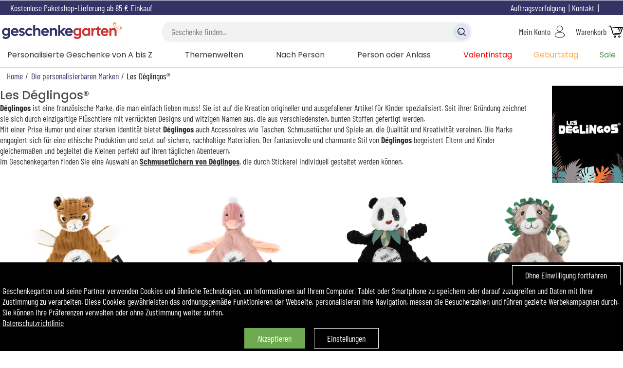

--- FILE ---
content_type: text/html; charset=windows-1252
request_url: https://www.geschenkegarten.com/marke-deglingos.html
body_size: 156402
content:
<!DOCTYPE html>
<html lang="de">
<head>
    <script>window.onerror=function(msg,url,line){fetch('/errlog',{method:'POST',headers:{'Content-Type':'application/json'},body:JSON.stringify({url:url,line:line,msg:msg})}).catch(error=>{});};</script>
<meta property="og:image" content="https://www.geschenkegarten.com/img/logos/logo-geschenkegarten.svg"><script>
window.dataLayer = window.dataLayer || [];
function gtag(){dataLayer.push(arguments);}

gtag('consent', 'default', {
  'ad_storage': 'denied',
  'ad_user_data': 'denied',
  'ad_personalization': 'denied',
  'analytics_storage': 'granted',
  'wait_for_update': 500
});

gtag('consent', 'update', {
  'ad_user_data': 'granted',
  'ad_personalization': 'granted',
  'ad_storage': 'granted',
  'analytics_storage': 'granted'
});

window.dataLayer.push({
  event: "consent_update",
  analytics_storage: "granted",
  ad_storage: "granted",
  ad_user_data: "granted",
  ad_personalization: "granted",
});
(function(w,d,s,l,i){w[l]=w[l]||[];w[l].push({'gtm.start':
new Date().getTime(),event:'gtm.js'});var f=d.getElementsByTagName(s)[0],
j=d.createElement(s),dl=l!='dataLayer'?'&l='+l:'';j.async=true;j.src=
'https://www.googletagmanager.com/gtm.js?id='+i+dl;f.parentNode.insertBefore(j,f);
})(window,document,'script','dataLayer','GTM-MXGWJM2');
(function(c,l,a,r,i,t,y){
    c[a]=c[a]||function(){(c[a].q=c[a].q||[]).push(arguments)};
    t=l.createElement(r);t.async=1;t.src="https://www.clarity.ms/tag/"+i;
    y=l.getElementsByTagName(r)[0];y.parentNode.insertBefore(t,y);
})(window, document, "clarity", "script", "t1cjq78kzr");
</script>
<title>Les Déglingos® - Kuscheltiere mit Bestickung</title>
<meta name="description" content="Eine originelle Kollektion von Kuscheltieren der Marke Les Déglingos (die Verrückten), die innerhalb kürzester Zeit zu Ihnen geliefert werden.">
<meta name="robots" content="follow, all">
<meta name="viewport" content="width=device-width, initial-scale=1, user-scalable=no">
<meta name="dc.language" content="de">
<meta name="theme-color" content="#333366">
<link rel="canonical" href="https://www.geschenkegarten.com/marke-deglingos.html">
<meta name="p:domain_verify" content="a017fad614be47e0b7ba7b4c6e82dbe6">
<meta property="og:site_name" content="Geschenkegarten.com">
<meta property="og:locale" content="de_DE">
<meta property="og:type" content="company">
<meta property="og:title" content="Les Déglingos® - Kuscheltiere mit Bestickung">
<meta property="og:url" content="https://www.geschenkegarten.com/marke-deglingos.html">
<meta property="og:description" content="Eine originelle Kollektion von Kuscheltieren der Marke Les Déglingos (die Verrückten), die innerhalb kürzester Zeit zu Ihnen geliefert werden.">
<!-- <link rel="alternate" type="application/atom+xml" title="Blog Geschenkegarten - Atom" href="https://www.geschenkegarten.com/blog/atom.xml">
<link rel="alternate" type="application/rss+xml" title="Blog Geschenkegarten - RSS" href="https://www.geschenkegarten.com/blog/rss.xml"> -->
<link rel="shortcut icon" type="image/x-icon" href="/img/logos/favicon.png">
<link rel="apple-touch-icon" type="image/png" href="/img/logos/favicon.png">
<link rel="icon" type="image/png" sizes="32x32" href="/img/logos/favicon.png">
<meta name="msapplication-TileColor" content="#ff9900">
<meta name="msapplication-TileImage" content="/img/logos/favicon.png">
<link rel="preload" as="font" href="/lib/fonts/barlow-condensed-regular.woff2" type="font/woff2" crossorigin="anonymous">
<link rel="preload" as="font" href="/lib/fonts/barlow-condensed-bold.ttf" type="font/ttf" crossorigin="anonymous">
<link rel="preload" as="font" href="/lib/fonts/poppins_medium.ttf" type="font/ttf" crossorigin="anonymous">
<link rel="preload" as="font" href="/lib/fonts/poppins-regular.woff2" type="font/woff2" crossorigin="anonymous">
<link rel="stylesheet" type="text/css" href="/css/main_1769623879.css">
<link rel="alternate" href="https://www.geschenkegarten.com/marke-deglingos.html" hreflang="de">
<link rel="alternate" href="https://www.amikado.com/marque-deglingos.html" hreflang="fr">
<link rel="alternate" href="https://www.amikado.com/marque-deglingos.html" hreflang="x-default"><!-- Begin eTrusted bootstrap tag -->
<script src="https://integrations.etrusted.com/applications/widget.js/v2" defer async></script>
<!-- End eTrusted bootstrap tag --><script>
var SIZE_DESKTOP=990,SIZE_TABLET=600,desktop=window.matchMedia("(min-width: 990px)").matches,S_btclose='<svg xmlns="http://www.w3.org/2000/svg" viewBox="0 0 25 25" class="bt bt_closer"><path d="M19 6.41L17.59 5 12 10.59 6.41 5 5 6.41 10.59 12 5 17.59 6.41 19 12 13.41 17.59 19 19 17.59 13.41 12z"></svg>',last_seen_pic=0,locale_lang='de_DE',locale_currency='EUR';
var S_ou='oder',S_yes='Ja',s_menu_country='Deutschland (EUR)',S_no='Nein',
S_btsearch1=S_btsearch2='Suche verfeinern',
S_signout="Abmelden",
S_account="Mein Konto",
U_account='/mein-konto.html',
S_searchkw='Suche nach Stichwort',S_searchkwtit='Suche',
S_searchgo='Geschenke finden',
S_searchmisc='Oder nach Kriterien suchen',
S_cookiesaved='Ihre Einstellungen wurden gespeichert.',
S_cancel_order="Möchten Sie diese Bestellung stornieren?",
S_maxship='Lieferbar bis?',
S_terminateOrder_err1="Bitte wählen Sie zunächst einen Paketshop aus",
S_account_err_title="Ups!<br class=\"mobi\"> Sie haben folgende Schritte vergessen: ",S_account_err_title_more="",S_account_err_please="Bitte",
S_account_err_caddrid='Achtung. Die Lieferadresse enthält keine Hausnummer. Bitte geben Sie diese noch an.',
S_account_err_cp="Geben Sie eine korrekte Postleitzahl",
S_account_err_tel='Geben Sie eine korrekte Telefonnummer ein',
S_account_err_cgv="Bitte akzeptieren Sie die AGBs",
S_account_err_mail="Eine Emailadresse angeben",
S_account_err_addr="Bitte bestätigen Sie Ihre Adresse",
S_account_err_emailsame="Zwei identische Emailadressen angeben",
i_passmin=10,
S_account_err_passmin="Ein Passwort mit mindestens "+i_passmin+" Zeichen eingeben",
S_account_err_passame="Zwei identische Passwörter eingeben",
S_address_err_missing="Füllen Sie das Feld",
shBot_count,bot_first_anwser="In welcher Etappe befinden Sie sich gerade?",
bot_end_process="Schön, dass ich Ihnen weiterhelfen konnte!",
bot_contact_team='<span>Unser Team ist montags bis freitags von 9h30 bis 13h und von 14h bis 18h unter der +33 184 190 195</span><br><span>oder per Email an info@geschenkegarten.com erreichbar.</span>',
upload_domain='https://transfert.amikado.com/', download_domain='https://transfert.amikado.com/',
txt_sending='Das Bild wird hochgeladen.', txt_sentok='Ihr Foto wurde erfolgreich hochgeladen.', txt_sentok2="", txt_transok="Ihr Foto wurde erfolgreich umgewandelt", txt_erreur='Error:',
txt_triesleft='Ihr Foto wird automatisch umgewandelt. Sie haben noch <span id="trsf_left"></span> kostenfreie Vorschau zur Verfügung.',
txt_tryleft='Ihr Foto wird automatisch umgewandelt. Sie haben noch <span id="trsf_left">1</span> kostenfreie Vorschau zur Verfügung.',
txt_getmoretries='legen Sie das Produkt in Ihren Warenkorb, dadurch schalten Sie 2 neue Vorschaubilder frei.',
txt_getonemoretry='legen Sie das Produkt in Ihren Warenkorb, dadurch schalten Sie ein neues Vorschaubild frei.',
txt_confirm_pic_deletion='Möchten Sie dieses Foto wirklich löschen? Es kann danach nicht wieder hergestellt werden.',
txt_zoom="Zoomen / Entzoomen :",txt_rotate="Das Foto drehen :",txt_btvalid='weiter',txt_reupload='Foto hochladen',
S_prodindispo="",S_prodindispo_logged0='Geben Sie Ihre email-Adresse ein, um darüber informiert zu werden, sobald dieses Produkt wieder verfügbar ist',S_prodindispo_logged1='Erhalten Sie eine Email, sobald dieses Produkt wieder verfügbar ist.',TXT_UNAVAILABLE='zurzeit nicht verfügbar',
S_prodindispo_bt="Bestätigen",S_maxchar='max. [X] Zeichen',S_bullet_preview='VORSCHAU',
err_request_invalid='Ungültige Anfrage',err_request_not_found='Anfrage nicht gefunden',err_request_failure='Fehler bei der Anfrage ',err_request_file_large='Die Datei ist zu groß.',err_request_unknown='unbekannter Fehler';
function readCookie(name){	var nameEQ = name + "=";
	var ca = document.cookie.split(';');
	for(var i=0; i<ca.length; i++){
		var c = ca[i];
		while(c.charAt(0)==' '){
			c = c.substring(1,c.length);
		}
		if(c.indexOf(nameEQ)==0){
			return c.substring(nameEQ.length,c.length);
		}
	}
	return null;
}

function createCookie(name,value,days){
    if(days){
        var date = new Date();
        date.setTime(date.getTime()+(days*24*60*60*1000));
        var expires = "; expires="+date.toGMTString();
    }else var expires = "";
    document.cookie = name+"="+value+expires+"; path=/; secure; samesite=lax";
}

function deleteCookie(name){ createCookie(name,"",-1); }
function getMainCookieValue(){ return 'ct1ads1'; }
function preheatCooking(){
    var items = document.getElementsByClassName('rgpop')[0].getElementsByTagName('BUTTON');
    for(var i=0,len=items.length; i<len; i++){
        items[i].addEventListener('click',function(e){
            var el = e.target||event.srcElement, rplf;
            if(el.className.indexOf('all')==0){
                if(el.className.indexOf('choices')>-1){
                    popping.close();
                    setTimeout(function(){myAlert([S_cookiesaved]);setTimeout(function(){document.location.href='/'+(typeof s_locale!=='undefined' ? s_locale : '');},2000);},120);
                    return;
                }else if(el.className.indexOf('deny')>-1){
                    s = '_deny';
                }else{
                    s = '_accept';
                }
                var it = document.getElementsByClassName('rgpop')[0].getElementsByTagName('BUTTON');
                for(var i=0,len=it.length; i<len; i++){
                    if(it[i].className.indexOf('all')<0 && it[i].name.indexOf(s)>-1){
                        it[i].click();
                    }
                }
                popping.close();
                return;
            }
            if(el.name.indexOf('deny')>-1){
                rplf = 'deny';
                rplt = 'accept';
            }else{
                rplf = 'accept';
                rplt = 'deny';
            }
            el.className = rplf;
            document.getElementsByName(el.name.replace(rplf,rplt))[0].className = '';

            var type = el.name.replace('_deny','').replace('_accept',''), cook = readCookie('cookie_agree');
            cook = cook.replace(type+(rplf=='deny' ? '1' : '0'),type+(rplf=='deny' ? '0' : '1'));
            createCookie('cookie_agree',cook,30);
            RGPDSave();
            // if(type=='site'){  }else if(type=='ct'){  }else if(type=='ads'){  }
        });
        if(items[i].name.indexOf('all')<0){
            var inf = items[i].name.split('_'), cook = readCookie('cookie_agree');
            if(cook==null || cook=='ok'){
                cook = getMainCookieValue();
                createCookie('cookie_agree',cook,30);
            }
            var ind = cook.indexOf(inf[0])+inf[0].length;
            // if(readCookie('cookie_agreelist_'+inf[0])==inf[1]){
            if((cook.substring(ind,ind+1)=='1' && 'accept'==inf[1]) || (cook.substring(ind,ind+1)=='0' && 'deny'==inf[1])){
                items[i].className = inf[1];
            }
        }
    }
}
function RGPDManage(){
    var c = readCookie('cookie_agree');
    if(c.indexOf('ads1')>-1){
        if(typeof(GTMAds) == 'function'){ GTMAds(); }
        if(typeof(gtag) == 'function'){
            // gtag('js', new Date());
            // gtag('config', gtag_id, { 'send_page_view': false });
        }
    }
}
function RGPDSave(){return;liveRequest({url:'L2NhbnVkb2l0LWNvb2tpZXMuaHRtbA', target:'null'});}

function whatAreUCooking(){
    if(!(e=document.getElementById('ct_cookies'))){
        var e = document.createElement('DIV');
        e.id = 'ct_cookies';
        e.className = 'hide';
        document.body.appendChild(e);
    }
    liveRequest({url:'L3BvcHVwL2Nvb2tpZXMuaHRtbA==',target:'ct_cookies',end_fct:function(){ mpopin('ct_cookies'); document.getElementById('ct_cookies').innerHTML=''; preheatCooking(); }});
    var items = document.getElementsByClassName('cookies');
    if(items.length>0){
        items[0].className = 'hide';
    }
}

function cookies() {
    var consent_cook;
    if(readCookie('cookie_agree')==null){
        consent_cook = getMainCookieValue();
        createCookie('cookie_agree',consent_cook,30);
        RGPDSave();
        var e=document.createElement('div'),txt=['<span class="inblock vmid bt close fright" onclick="createCookie(\'cookie_agree\',(getMainCookieValue()).replace(/1/g,\'0\'),30);RGPDSave();this.parentNode.style.display=\'none\';dataLayer.push({\'event\': \'deny_cookies\', \'accept\': false});">','','</span>','<span class="inblock vmid left">','','</span><br class="mobi"><br class="mobi"><span class="inblock bt vmid closeok" onclick="this.parentNode.style.display=\'none\';dataLayer.push({\'event\': \'cookies\', \'accept\': true});">','','</span>&emsp;<span class="inblock bt vmid close" onclick="whatAreUCooking();">','','</span>'];//<svg class=\"close\" viewBox=\"0 0 40 40\" style=\"stroke: rgb(255, 255, 255);\"><path d=\"M 10,10 L 30,30 M 30,10 L 10,30\"></path></svg>
        txt[4]="Geschenkegarten und seine Partner verwenden Cookies und &auml;hnliche Technologien, um Informationen auf Ihrem Computer, Tablet oder Smartphone zu speichern oder darauf zuzugreifen und Daten mit Ihrer Zustimmung zu verarbeiten. Diese Cookies gew&auml;hrleisten das ordnungsgem&auml;&szlig;e Funktionieren der Webseite, personalisieren Ihre Navigation, messen die Besucherzahlen und f&uuml;hren gezielte Werbekampagnen durch. Sie k&ouml;nnen Ihre Pr&auml;ferenzen verwalten oder ohne Zustimmung weiter surfen.<br><a href=''>Datenschutzrichtlinie</a>";
		txt[1]="Ohne Einwilligung fortfahren";
		txt[6]="Akzeptieren";
		txt[9]="Einstellungen";
        e.innerHTML=txt.join('');
        e.className='cookies';
        e.dataset.nosnippet='false';
        document.body.appendChild(e);
    }else{
        consent_cook=readCookie('cookie_agree');
        createCookie('cookie_agree',consent_cook,30);
        RGPDManage();
    }
    consent_cook = consent_cook.replace('ct0','').replace('ct1','');
}

<!-- Matomo -->
  var _paq = window._paq = window._paq || [];
  var _mtm = window._mtm = window._mtm || [];
  /* tracker methods like "setCustomDimension" should be called before "trackPageView" */
  _paq.push(['trackPageView']);
  _paq.push(['enableLinkTracking']);
  (function() {
    var u="//matomo.kadocom.com/";
    _paq.push(['setTrackerUrl', u+'matomo.php']);
    _paq.push(['setSiteId', '3']);
    var d=document, g=d.createElement('script'), s=d.getElementsByTagName('script')[0];
    g.async=true; g.src=u+'matomo.js'; s.parentNode.insertBefore(g,s);
  })();
<!-- End Matomo Code -->

//Bing
window.uetq = window.uetq || [];
window.uetq.push('consent', 'default', {'ad_storage': 'denied'});
    window.uetq.push('consent', 'update', {
        'ad_storage': 'granted'
    });
//window.uetq.push('consent', 'update', {
//    'ad_storage': 'granted'
//});
</script>
<script>function popleav(e){}</script></head>
<body>
<script>
    if(typeof cookies === "function"){cookies();}
</script>
<noscript><iframe src="https://www.googletagmanager.com/ns.html?id=GTM-MXGWJM2" height="0" width="0" style="display:none;visibility:hidden"></iframe></noscript><style>#my_logo{aspect-ratio:538.6/85;}</style>
<div class="mobi center fc6 bc bann_freeport title-font"><a class="fc6" href="https://www.geschenkegarten.com/versandkostenfrei.html">Kostenlose Paketshop-Lieferung ab 85&nbsp;&euro; Einkauf</a></div><div id="header_container">
<div id="help" class="desk">
<span class="vmid inblock"><a class="fc6" href="https://www.geschenkegarten.com/versandkostenfrei.html">Kostenlose Paketshop-Lieferung ab 85&nbsp;&euro; Einkauf</a></span>		<span onclick="mpopin('country_selection',true)" class="inblock fright bt">
			<span class="ico ico_flag ico_flag_DE"></span>
		</span>
		<span data-u="aHR0cHM6Ly93d3cuZ2VzY2hlbmtlZ2FydGVuLmNvbS9rb250YWt0Lmh0bWw=" class="stolk inblock fc6 fright">Kontakt</span>
		<span data-u="aHR0cHM6Ly93d3cuZ2VzY2hlbmtlZ2FydGVuLmNvbS9hdWZ0cmFnc3ZlcmZvbGd1bmcuaHRtbA==" class="stolk inblock fc6 fright">Auftragsverfolgung</span>
</div>
<header>
	<!-- menu + loupe mobile -->
	<span class="mobi mobi-menu" id="bt-mobi-menu"><img src="/img/icons/menu.svg" alt=""></span>
	<span class="mobi mobi-ksearch"><img src="/img/icons/search.svg" alt=""></span>
	<!-- logo -->
	<a href="https://www.geschenkegarten.com/" title="Originelle und personalisierte Geschenkideen" itemprop="url" content="https://www.geschenkegarten.com/" onclick="return popleav();" class="center"><img src="https://www.geschenkegarten.com/img/logos/logo-geschenkegarten.svg" alt="Geschenkegarten.com, Originelle und personalisierte Geschenkideen" id="my_logo" height="85"></a>
	<!-- recherche -->
	<div class="desk center">
		<div id="search_box" class="maximize"></div>
	</div>
	<!-- compte -->
	<span class="stolk" data-u="aHR0cHM6Ly93d3cuZ2VzY2hlbmtlZ2FydGVuLmNvbS9tZWluLWtvbnRvLmh0bWw=">
		<span class="desk inblock vmid">Mein Konto</span>
		<img src="/img/icons/account.svg" alt="" class="vmid">
	</span>
	<!-- panier -->
	<span class="stolk" data-u="aHR0cHM6Ly93d3cuZ2VzY2hlbmtlZ2FydGVuLmNvbS93YXJlbmtvcmIuaHRtbA==">
		<span class="desk inblock vmid">Warenkorb</span>
		<img src="/img/icons/cart.svg" alt="" class="vmid">	</span>
</header>
</div>
<nav id="nav-menu">
<ul id="topmenu" class="desk">
<li id="div_menu_top_0" class="menu_leftlist">
		Personalisierte Geschenke von A bis Z<div class="menu_wide_bloc"><ul class="menu_allforone"><li letter="A" class="letter bt stolk" data-u="aHR0cHM6Ly93d3cuZ2VzY2hlbmtlZ2FydGVuLmNvbS9ncmF2aWVydGUtYWNjZXNzb2lyZXMtZnVlci1oYXVzdGllcmUuaHRtbA==">Accessoires für Haustiere</li><li class="bt stolk" data-u="aHR0cHM6Ly93d3cuZ2VzY2hlbmtlZ2FydGVuLmNvbS9nZXNjaGVua2UtZnVlci1yYXVjaGVyLmh0bWw=">Accessoires für Raucher</li><li class="bt stolk" data-u="aHR0cHM6Ly93d3cuZ2VzY2hlbmtlZ2FydGVuLmNvbS9hbmRlcmUtZ3JhdmllcnRlLWdlc2NoZW5rZS5odG1s">Andere gravierte Geschenke</li><li class="bt stolk" data-u="aHR0cHM6Ly93d3cuZ2VzY2hlbmtlZ2FydGVuLmNvbS9hcGVyaXRpZmdsYWVzZXItcGVyc29uYWxpc2llcnQuaHRtbA==">Aperitifgläser</li><li class="bt stolk" data-u="aHR0cHM6Ly93d3cuZ2VzY2hlbmtlZ2FydGVuLmNvbS9hcm1iYW5kLW1pdC1ncmF2dXIuaHRtbA==">Armbänder</li><li class="bt stolk" data-u="aHR0cHM6Ly93d3cuZ2VzY2hlbmtlZ2FydGVuLmNvbS9hdWZiZXdhaHJ1bmctdW5kLWtvbnNlcnZpZXJ1bmcuaHRtbA==">Aufbewahrung und Konservierung</li><li letter="B" class="letter bt stolk" data-u="aHR0cHM6Ly93d3cuZ2VzY2hlbmtlZ2FydGVuLmNvbS9wZXJzb25hbGlzaWVydGVzLWJpZXIuaHRtbA==">Bier</li><li class="bt stolk" data-u="aHR0cHM6Ly93d3cuZ2VzY2hlbmtlZ2FydGVuLmNvbS9wZXJzb25hbGlzaWVydGUtYmlsZGVycmFobWVuLmh0bWw=">Bilderrahmen</li><li class="bt stolk" data-u="aHR0cHM6Ly93d3cuZ2VzY2hlbmtlZ2FydGVuLmNvbS9wZXJzb25hbGlzaWVydGVzLXBldGFucXVlLXVuZC1tb2xra3kuaHRtbA==">Boulekugeln und Mölkky</li><li class="bt stolk" data-u="aHR0cHM6Ly93d3cuZ2VzY2hlbmtlZ2FydGVuLmNvbS9kZWtvYWNjZXNzb2lyZXMtZnVlcnMtYnVlcm8uaHRtbA==">Büro-Accessoires</li><li letter="C" class="letter bt stolk" data-u="aHR0cHM6Ly93d3cuZ2VzY2hlbmtlZ2FydGVuLmNvbS9tdWx0aW1lZGlhZ2VzY2hlbmtlLWphaHJnYW5nc2Nocm9uaWsuaHRtbA==">CD- und DVD-Geschenke</li><li class="bt stolk" data-u="aHR0cHM6Ly93d3cuZ2VzY2hlbmtlZ2FydGVuLmNvbS9wZXJzb25hbGlzaWVydGVyLXNla3QuaHRtbA==">Champagner</li><li letter="F" class="letter bt stolk" data-u="aHR0cHM6Ly93d3cuZ2VzY2hlbmtlZ2FydGVuLmNvbS9wZXJzb25hbGlzaWVydGVyLWZvdG9zY2htdWNrLmh0bWw=">Fotoschmuck</li><li letter="G" class="letter bt stolk" data-u="aHR0cHM6Ly93d3cuZ2VzY2hlbmtlZ2FydGVuLmNvbS9oZWlzc2dlcHJhZ3RlLWxlZGVyd2FyZW4uaHRtbA==">Geprägte Lederwaren</li><li class="bt stolk" data-u="aHR0cHM6Ly93d3cuZ2VzY2hlbmtlZ2FydGVuLmNvbS9mcmVpemVpdC11bmQtb3V0ZG9vci1nZXNjaGVua2UuaHRtbA==">Geschenke für die Freizeit</li><li class="bt stolk" data-u="aHR0cHM6Ly93d3cuZ2VzY2hlbmtlZ2FydGVuLmNvbS9nbGFzYXJ0aWtlbC1taXQtZ3JhdnVyLmh0bWw=">Glasartikel</li><li class="bt stolk" data-u="aHR0cHM6Ly93d3cuZ2VzY2hlbmtlZ2FydGVuLmNvbS9ncmF2aWVydGUtYW5oYWVuZ2VyLmh0bWw=">Gravierte Anhänger</li><li class="bt stolk" data-u="aHR0cHM6Ly93d3cuZ2VzY2hlbmtlZ2FydGVuLmNvbS9rdWdlbHNjaHJlaWJlci1taXQtZ3JhdnVyLmh0bWw=">Gravierte Kugelschreiber</li><li class="bt stolk" data-u="aHR0cHM6Ly93d3cuZ2VzY2hlbmtlZ2FydGVuLmNvbS9tYW5zY2hldHRlbmtub2VwZmUtbWl0LWdyYXZ1ci5odG1s">Gravierte Manschettenknöpfe</li><li letter="H" class="letter bt stolk" data-u="aHR0cHM6Ly93d3cuZ2VzY2hlbmtlZ2FydGVuLmNvbS9ob2x6a2lzdGVuLXp1ci1hdWZiZXdhaHJ1bmcuaHRtbA==">Holzkisten zur Aufbewahrung</li><li letter="K" class="letter bt stolk" data-u="aHR0cHM6Ly93d3cuZ2VzY2hlbmtlZ2FydGVuLmNvbS9pbmRpdmlkdWVsbGUtdGF1Zmtlcnplbi5odG1s">Kerzen</li><li class="bt stolk" data-u="aHR0cHM6Ly93d3cuZ2VzY2hlbmtlZ2FydGVuLmNvbS9ncmF2aWVydGVzLWtpbmRlcmJlc3RlY2suaHRtbA==">Kinderbesteck</li><li class="bt stolk" data-u="aHR0cHM6Ly93d3cuZ2VzY2hlbmtlZ2FydGVuLmNvbS9wZXJzb25hbGlzaWVydGUta2lzc2VuLmh0bWw=">Kissen</li><li class="bt stolk" data-u="aHR0cHM6Ly93d3cuZ2VzY2hlbmtlZ2FydGVuLmNvbS9zaGlydHMtc2VsYmVyLWdlc3RhbHRlbi5odG1s">Kleidung</li><li letter="L" class="letter bt stolk" data-u="aHR0cHM6Ly93d3cuZ2VzY2hlbmtlZ2FydGVuLmNvbS9wZXJzb25hbGlzaWVydGUtbGFtcGVuLmh0bWw=">Lampen</li><li class="bt stolk" data-u="aHR0cHM6Ly93d3cuZ2VzY2hlbmtlZ2FydGVuLmNvbS9ncmF2aWVydGUtbGVkZXJ3YXJlbi1taXQtbW90aXYuaHRtbA==">Lederwaren mit Motiv</li><li class="bt stolk" data-u="aHR0cHM6Ly93d3cuZ2VzY2hlbmtlZ2FydGVuLmNvbS9wZXJzb25hbGlzaWVydGUtbGVpbndhZW5kZS5odG1s">Leinwände und gerahmte Poster</li><li letter="M" class="letter bt stolk" data-u="aHR0cHM6Ly93d3cuZ2VzY2hlbmtlZ2FydGVuLmNvbS9zY2h1bG1hcHBlbi11bmQtbXVsdGlmdW5rdGlvbnNtYXBwZW4uaHRtbA==">Mäppchen und Kulturbeutel</li><li letter="P" class="letter bt stolk" data-u="aHR0cHM6Ly93d3cuZ2VzY2hlbmtlZ2FydGVuLmNvbS9wZXJzb25hbGlzaWVydGUtcG9ydHJhZXRzLWF1cy1mb3RvLmh0bWw=">Personalisierte Porträts aus einem Foto</li><li class="bt stolk" data-u="aHR0cHM6Ly93d3cuZ2VzY2hlbmtlZ2FydGVuLmNvbS9wZmxhbnplbi1taXQtcGVyc29uYWxpc2llcnVuZy5odG1s">Pflanzen</li><li letter="S" class="letter bt stolk" data-u="aHR0cHM6Ly93d3cuZ2VzY2hlbmtlZ2FydGVuLmNvbS9zY2hsdWVzc2VsYW5oYWVuZ2VyLW1pdC1ncmF2dXIuaHRtbA==">Schlüsselanhänger</li><li class="bt stolk" data-u="aHR0cHM6Ly93d3cuZ2VzY2hlbmtlZ2FydGVuLmNvbS9wZXJzb25hbGlzaWVydGUtc2NobXVzZXR1ZWNoZXIuaHRtbA==">Schmusetücher</li><li class="bt stolk" data-u="aHR0cHM6Ly93d3cuZ2VzY2hlbmtlZ2FydGVuLmNvbS9zZWlmZW4tdW5kLXBmbGVnZS1wcm9kdWt0ZS5odG1s">Seifen und Beauty-Accessoires</li><li class="bt stolk" data-u="aHR0cHM6Ly93d3cuZ2VzY2hlbmtlZ2FydGVuLmNvbS9wcmFlc2VudGF0aW9ucy10YWJsZXR0cy11bmQtcGxhdHRlbi5odG1s">Servierplatten und -tabletts</li><li class="bt stolk" data-u="aHR0cHM6Ly93d3cuZ2VzY2hlbmtlZ2FydGVuLmNvbS9zZXJ2aWV0dGVucmluZy1taXQtbmFtZS5odG1s">Serviettenringe</li><li class="bt stolk" data-u="aHR0cHM6Ly93d3cuZ2VzY2hlbmtlZ2FydGVuLmNvbS9wZXJzb25hbGlzaWVydGVzLWxpZWQuaHRtbA==">Song</li><li class="bt stolk" data-u="aHR0cHM6Ly93d3cuZ2VzY2hlbmtlZ2FydGVuLmNvbS9ncmF2aWVydGUtc3BhcmRvc2VuLmh0bWw=">Spardosen</li><li class="bt stolk" data-u="aHR0cHM6Ly93d3cuZ2VzY2hlbmtlZ2FydGVuLmNvbS9wZXJzb25hbGlzaWVydGUtc3R1ZWhsZS5odG1s">Stühle</li><li letter="T" class="letter bt stolk" data-u="aHR0cHM6Ly93d3cuZ2VzY2hlbmtlZ2FydGVuLmNvbS90YXNjaGVuLXNlbGJlci1nZXN0YWx0ZW4uaHRtbA==">Taschen und Rucksäcke</li><li class="bt stolk" data-u="aHR0cHM6Ly93d3cuZ2VzY2hlbmtlZ2FydGVuLmNvbS9tZXNzZXItbWl0LWdyYXZ1ci5odG1s">Taschenmesser</li><li class="bt stolk" data-u="aHR0cHM6Ly93d3cuZ2VzY2hlbmtlZ2FydGVuLmNvbS9wZXJzb25hbGlzaWVydGUtdGFzc2VuLmh0bWw=">Tassen</li><li class="bt stolk" data-u="aHR0cHM6Ly93d3cuZ2VzY2hlbmtlZ2FydGVuLmNvbS9wZXJzb25hbGlzaWVydGUtdGF1Zm1lZGFpbGxlbi5odG1s">Taufmedaillen</li><li class="bt stolk" data-u="aHR0cHM6Ly93d3cuZ2VzY2hlbmtlZ2FydGVuLmNvbS9nZXNjaGVua2UtbWl0LXNjaG9rb2xhZGUuaHRtbA==">Tee</li><li class="bt stolk" data-u="aHR0cHM6Ly93d3cuZ2VzY2hlbmtlZ2FydGVuLmNvbS9wZXJzb25hbGlzaWVydGUtYmFieWtsZWlkdW5nLmh0bWw=">Textilien für Babys</li><li class="bt stolk" data-u="aHR0cHM6Ly93d3cuZ2VzY2hlbmtlZ2FydGVuLmNvbS9iZWtsZWlkdW5nLXNlbGJlci1nZXN0YWx0ZW4uaHRtbA==">Textilien für die Küche</li><li class="bt stolk" data-u="aHR0cHM6Ly93d3cuZ2VzY2hlbmtlZ2FydGVuLmNvbS9iYWR0ZXh0aWxpZW4tc2VsYmVyLWdlc3RhbGx0ZW4uaHRtbA==">Textilien fürs Bad</li><li class="bt stolk" data-u="aHR0cHM6Ly93d3cuZ2VzY2hlbmtlZ2FydGVuLmNvbS93aXR6aWdlLWRla29nZXNjaGVua2UuaHRtbA==">Trophäen und Auszeichnungen</li><li class="bt stolk" data-u="aHR0cHM6Ly93d3cuZ2VzY2hlbmtlZ2FydGVuLmNvbS9wZXJzb25hbGlzaWVydGUtdHVlcnNjaGlsZGVyLmh0bWw=">Türschilder</li><li letter="W" class="letter bt stolk" data-u="aHR0cHM6Ly93d3cuZ2VzY2hlbmtlZ2FydGVuLmNvbS93ZWlobmFjaHRzZGVrby1wZXJzb25hbGlzaWVydC5odG1s">Weihnachtsdeko</li><li class="bt stolk" data-u="aHR0cHM6Ly93d3cuZ2VzY2hlbmtlZ2FydGVuLmNvbS93ZWlobmFjaHRzbXVldHplbi11bmQtc3RpZWZlbC1taXQtbmFtZS5odG1s">Weihnachtsmützen und -stiefel</li><li class="bt stolk" data-u="aHR0cHM6Ly93d3cuZ2VzY2hlbmtlZ2FydGVuLmNvbS9wZXJzb25hbGlzaWVydGVyLXdlaW4uaHRtbA==">Wein</li><li class="bt stolk" data-u="aHR0cHM6Ly93d3cuZ2VzY2hlbmtlZ2FydGVuLmNvbS9wZXJzb25hbGlzaWVydGVyLXdoaXNreS5odG1s">Whisky</li><li letter="Z" class="letter bt stolk" data-u="aHR0cHM6Ly93d3cuZ2VzY2hlbmtlZ2FydGVuLmNvbS9ncmF2aWVydGUtemFobmRvc2VuLmh0bWw=">Zahndosen</li><li class="bt stolk" data-u="aHR0cHM6Ly93d3cuZ2VzY2hlbmtlZ2FydGVuLmNvbS9nZWJ1cnRzdGFnc3plaXR1bmcuaHRtbA==">Zeitungen</li><li class="bt stolk" data-u="aHR0cHM6Ly93d3cuZ2VzY2hlbmtlZ2FydGVuLmNvbS9icm90ZG9zZW4tdW5kLXRyaW5rZmxhc2NoZW4tenVtLW1pdG5laG1lbi5odG1s">Zum Mitnehmen</li></ul></div><div class="menu_wide_blackout desk"></div>
	</li><li id="div_menu_top_1" class="menu_leftlist">
		Themenwelten<div class="menu_wide_bloc"><ul><li class="menu_see_all">Personalisierter Schmuck<ul><li class="b"><a href="https://www.geschenkegarten.com/schmuck-mit-gravur.html">ALLE</a></li><li class="bt menu_see_all">Armbänder
<ul><li class="b bt stolk" data-u="aHR0cHM6Ly93d3cuZ2VzY2hlbmtlZ2FydGVuLmNvbS9hcm1iYW5kLW1pdC1ncmF2dXIuaHRtbA==">ALLE</li><li class="bt stolk" style="color:var(--tertiary-color)" data-u="aHR0cHM6Ly93d3cuZ2VzY2hlbmtlZ2FydGVuLmNvbS9hcm1iYW5kLW1pdC1ncmF2dXIuaHRtbCN1bnNlcmVmYXZvcml0ZW4=" data-catpos="unserefavoriten">Unsere Favoriten</li><li class="bt stolk" data-u="aHR0cHM6Ly93d3cuZ2VzY2hlbmtlZ2FydGVuLmNvbS9hcm1iYWVuZGVyLWF1cy1zaWxiZXIuaHRtbA==" data-catpos="1">Versilberte Anhänger</li><li class="bt stolk" data-u="aHR0cHM6Ly93d3cuZ2VzY2hlbmtlZ2FydGVuLmNvbS92ZXJnb2xkZXRlLWFybWJhZW5kZXItc2NobXVjay5odG1s" data-catpos="1">Vergoldete Armbänder</li><li class="bt stolk" data-u="aHR0cHM6Ly93d3cuZ2VzY2hlbmtlZ2FydGVuLmNvbS9hcm1iYWVuZGVyLWF1cy1lZGVsc3RhaGwtb2Rlci1sZWRlci5odG1s" data-catpos="1">Leder- und Edelstahlarmbänder</li></ul></li><li class="bt menu_see_all">Gravierte Anhänger
<ul><li class="b bt stolk" data-u="aHR0cHM6Ly93d3cuZ2VzY2hlbmtlZ2FydGVuLmNvbS9ncmF2aWVydGUtYW5oYWVuZ2VyLmh0bWw=">ALLE</li><li class="bt stolk" style="color:var(--tertiary-color)" data-u="aHR0cHM6Ly93d3cuZ2VzY2hlbmtlZ2FydGVuLmNvbS9ncmF2aWVydGUtYW5oYWVuZ2VyLmh0bWwjdW5zZXJlZmF2b3JpdGVu" data-catpos="unserefavoriten">Unsere Favoriten</li><li class="bt stolk" data-u="aHR0cHM6Ly93d3cuZ2VzY2hlbmtlZ2FydGVuLmNvbS9hbmhhZW5nZXItYXVzLXNpbGJlci5odG1s" data-catpos="1">Versilberte Anhänger</li><li class="bt stolk" data-u="aHR0cHM6Ly93d3cuZ2VzY2hlbmtlZ2FydGVuLmNvbS92ZXJnb2xkZXRlLWFuaGFlbmdlci1taXQtZ3JhdnVyLmh0bWw=" data-catpos="1">Vergoldete Anhänger</li></ul></li><li class="bt menu_see_all">Gravierte Manschettenknöpfe
<ul><li class="b bt stolk" data-u="aHR0cHM6Ly93d3cuZ2VzY2hlbmtlZ2FydGVuLmNvbS9tYW5zY2hldHRlbmtub2VwZmUtbWl0LWdyYXZ1ci5odG1s">ALLE</li><li class="bt stolk" data-u="aHR0cHM6Ly93d3cuZ2VzY2hlbmtlZ2FydGVuLmNvbS9tYW5zY2hldHRlbmtub2VwZmUtYXVzLTkyNS1zaWxiZXItdmVyZ29sZGV0Lmh0bWw=" data-catpos="1">925er Silber oder vergoldet</li><li class="bt stolk" data-u="aHR0cHM6Ly93d3cuZ2VzY2hlbmtlZ2FydGVuLmNvbS92ZXJzaWxiZXJ0ZS1tYW5zY2hldHRlbmtub2VwZmUuaHRtbA==" data-catpos="1">Versilberte Manschettenknöpfe</li></ul></li><li class="bt menu_see_all">Taufmedaillen
<ul><li class="b bt stolk" data-u="aHR0cHM6Ly93d3cuZ2VzY2hlbmtlZ2FydGVuLmNvbS9wZXJzb25hbGlzaWVydGUtdGF1Zm1lZGFpbGxlbi5odG1s">ALLE</li><li class="bt stolk" data-u="aHR0cHM6Ly93d3cuZ2VzY2hlbmtlZ2FydGVuLmNvbS9wZXJzb25hbGlzZXJ0ZS10YXVmbWVkYWlsbGVuLWF1cy1zaWxiZXIuaHRtbA==" data-catpos="1">Taufmedaillen aus Silber</li><li class="bt stolk" data-u="aHR0cHM6Ly93d3cuZ2VzY2hlbmtlZ2FydGVuLmNvbS9wZXJzb25hbGlzaWVydGUtdmVyZ29sZGV0ZS10YXVmbWVkYWlsbGVuLmh0bWw=" data-catpos="1">Vergoldete Taufmedaillen</li></ul></li><li class="bt menu_see_all">Fotoschmuck
<ul><li class="b bt stolk" data-u="aHR0cHM6Ly93d3cuZ2VzY2hlbmtlZ2FydGVuLmNvbS9wZXJzb25hbGlzaWVydGVyLWZvdG9zY2htdWNrLmh0bWw=">ALLE</li><li class="bt stolk" style="color:var(--tertiary-color)" data-u="aHR0cHM6Ly93d3cuZ2VzY2hlbmtlZ2FydGVuLmNvbS9wZXJzb25hbGlzaWVydGVyLWZvdG9zY2htdWNrLmh0bWwjdW5zZXJlZmF2b3JpdGVu" data-catpos="unserefavoriten">Unsere Favoriten</li><li class="bt stolk" data-u="aHR0cHM6Ly93d3cuZ2VzY2hlbmtlZ2FydGVuLmNvbS9mb3Rvc2NobXVjay1taXQtZ3JhdnVyLmh0bWw=" data-catpos="1">Fotoschmuck</li><li class="bt stolk" data-u="aHR0cHM6Ly93d3cuZ2VzY2hlbmtlZ2FydGVuLmNvbS9zdWJsaW1pZXJ0ZXItZm90b3NjaG11Y2suaHRtbA==" data-catpos="1">Sublimierter Fotoschmuck</li><li class="bt stolk" data-u="aHR0cHM6Ly93d3cuZ2VzY2hlbmtlZ2FydGVuLmNvbS9mb3RvLWdyYXZpZXJ0ZS1zY2hsdXNzZWxhbmhhbmdlci5odG1s" data-catpos="1">Gravierte Schlüsselanhänger</li><li class="bt stolk" data-u="aHR0cHM6Ly93d3cuZ2VzY2hlbmtlZ2FydGVuLmNvbS9iZWRydWNrdGUtc2NobHVzc2VsYW5oYW5nZXIuaHRtbA==" data-catpos="1">Bedruckte Schlüsselanhänger</li></ul></li></ul></li><li class="menu_see_all">Retro<ul><li class="b"><a href="https://www.geschenkegarten.com/buecher-zeitungen-cds.html">ALLE</a></li><li class="bt stolk" data-u="aHR0cHM6Ly93d3cuZ2VzY2hlbmtlZ2FydGVuLmNvbS9nZWJ1cnRzdGFnc3plaXR1bmcuaHRtbA==">Zeitungen</li><li class="bt stolk" data-u="aHR0cHM6Ly93d3cuZ2VzY2hlbmtlZ2FydGVuLmNvbS9tdWx0aW1lZGlhZ2VzY2hlbmtlLWphaHJnYW5nc2Nocm9uaWsuaHRtbA==">CD- und DVD-Geschenke</li></ul></li><li class="menu_see_all">Personalisierte Textilien<ul><li class="b"><a href="https://www.geschenkegarten.com/kleidung-selber-gestalten.html">ALLE</a></li><li class="bt menu_see_all">Textilien für die Küche
<ul><li class="b bt stolk" data-u="aHR0cHM6Ly93d3cuZ2VzY2hlbmtlZ2FydGVuLmNvbS9iZWtsZWlkdW5nLXNlbGJlci1nZXN0YWx0ZW4uaHRtbA==">ALLE</li><li class="bt stolk" style="color:var(--tertiary-color)" data-u="aHR0cHM6Ly93d3cuZ2VzY2hlbmtlZ2FydGVuLmNvbS9iZWtsZWlkdW5nLXNlbGJlci1nZXN0YWx0ZW4uaHRtbCN1bnNlcmVmYXZvcml0ZW4=" data-catpos="unserefavoriten">Unsere Favoriten</li><li class="bt stolk" data-u="aHR0cHM6Ly93d3cuZ2VzY2hlbmtlZ2FydGVuLmNvbS9iZXN0aWNrdGUtc2NodWVyemVuLmh0bWw=" data-catpos="1">Bestickte Schürzen</li><li class="bt stolk" data-u="aHR0cHM6Ly93d3cuZ2VzY2hlbmtlZ2FydGVuLmNvbS9iZWRydWNrdGUtc2NodWVyemVuLmh0bWw=" data-catpos="1">Bedruckte Schürzen </li><li class="bt stolk" data-u="aHR0cHM6Ly93d3cuZ2VzY2hlbmtlZ2FydGVuLmNvbS9zY2h1ZXJ6ZW4tZnVlci1raW5kZXIuaHRtbA==" data-catpos="1">Kinder-Schürzen</li><li class="bt stolk" data-u="aHR0cHM6Ly93d3cuZ2VzY2hlbmtlZ2FydGVuLmNvbS9wZXJzb25hbGlzaWVydGUta29jaG11ZXR6ZW4uaHRtbA==" data-catpos="1">Bestickte Kochmützen</li><li class="bt stolk" data-u="aHR0cHM6Ly93d3cuZ2VzY2hlbmtlZ2FydGVuLmNvbS9wZXJzb25hbGlzaWVydGUtdGlzY2h3YWVzY2hlLmh0bWw=" data-catpos="1">Personalisierte Tischwäsche</li></ul></li><li class="bt menu_see_all">Taschen und Rucksäcke
<ul><li class="b bt stolk" data-u="aHR0cHM6Ly93d3cuZ2VzY2hlbmtlZ2FydGVuLmNvbS90YXNjaGVuLXNlbGJlci1nZXN0YWx0ZW4uaHRtbA==">ALLE</li><li class="bt stolk" style="color:var(--tertiary-color)" data-u="aHR0cHM6Ly93d3cuZ2VzY2hlbmtlZ2FydGVuLmNvbS90YXNjaGVuLXNlbGJlci1nZXN0YWx0ZW4uaHRtbCN1bnNlcmVmYXZvcml0ZW4=" data-catpos="unserefavoriten">Unsere Favoriten</li><li class="bt stolk" data-u="aHR0cHM6Ly93d3cuZ2VzY2hlbmtlZ2FydGVuLmNvbS9ydWNrc2FlY2tlLXN0ZXBoZW4tam9zZXBoLmh0bWw=" data-catpos="1">Rucksäcke Stephen Joseph</li><li class="bt stolk" data-u="aHR0cHM6Ly93d3cuZ2VzY2hlbmtlZ2FydGVuLmNvbS9ydWNrc2FlY2tlLWxvaXNlYXUtYmF0ZWF1Lmh0bWw=" data-catpos="1">Rucksäcke L'Oiseau Bateau</li><li class="bt stolk" data-u="aHR0cHM6Ly93d3cuZ2VzY2hlbmtlZ2FydGVuLmNvbS9ydWNrc2FlY2tlLXRhbm5zLmh0bWw=" data-catpos="1">Rucksäcke Tann's</li><li class="bt stolk" data-u="aHR0cHM6Ly93d3cuZ2VzY2hlbmtlZ2FydGVuLmNvbS9iZWRydWNrdGUtc3RvZmZ0YXNjaGVuLmh0bWw=" data-catpos="1">Bedruckte Stofftaschen</li><li class="bt stolk" data-u="aHR0cHM6Ly93d3cuZ2VzY2hlbmtlZ2FydGVuLmNvbS9iZXN0aWNrdGUtdGFzY2hlbi1zaG9wcGluZy1iYWdzLmh0bWw=" data-catpos="1">Taschen und Shopping Bags</li><li class="bt stolk" data-u="aHR0cHM6Ly93d3cuZ2VzY2hlbmtlZ2FydGVuLmNvbS9iZWRydWNrdGUtdHVybmJldXRlbC5odG1s" data-catpos="1">Bedruckte Turnbeutel</li><li class="bt stolk" data-u="aHR0cHM6Ly93d3cuZ2VzY2hlbmtlZ2FydGVuLmNvbS9wZXJzb25hbGlzaWVydGUtc3BvcnR0YXNjaGVuLmh0bWw=" data-catpos="1">Sporttaschen</li></ul></li><li class="bt menu_see_all">Mäppchen und Kulturbeutel
<ul><li class="b bt stolk" data-u="aHR0cHM6Ly93d3cuZ2VzY2hlbmtlZ2FydGVuLmNvbS9zY2h1bG1hcHBlbi11bmQtbXVsdGlmdW5rdGlvbnNtYXBwZW4uaHRtbA==">ALLE</li><li class="bt stolk" style="color:var(--tertiary-color)" data-u="aHR0cHM6Ly93d3cuZ2VzY2hlbmtlZ2FydGVuLmNvbS9zY2h1bG1hcHBlbi11bmQtbXVsdGlmdW5rdGlvbnNtYXBwZW4uaHRtbCN1bnNlcmVmYXZvcml0ZW4=" data-catpos="unserefavoriten">Unsere Favoriten</li><li class="bt stolk" data-u="aHR0cHM6Ly93d3cuZ2VzY2hlbmtlZ2FydGVuLmNvbS9ncm9zc2Uta3VsdHVyYmV1dGVsLWF1cy1iYXVtd29sbGUuaHRtbA==" data-catpos="1">Große Kulturbeutel</li><li class="bt stolk" data-u="aHR0cHM6Ly93d3cuZ2VzY2hlbmtlZ2FydGVuLmNvbS9rbGVpbmUta3VsdHVyYmV1dGVsLWF1cy1iYXVtd29sbGUuaHRtbA==" data-catpos="1">Kleine Kulturbeutel</li><li class="bt stolk" data-u="aHR0cHM6Ly93d3cuZ2VzY2hlbmtlZ2FydGVuLmNvbS9zY2h1bG1hZXBwY2hlbi10YW5ucy5odG1s" data-catpos="1">Schulmäppchen Tann's</li><li class="bt stolk" data-u="aHR0cHM6Ly93d3cuZ2VzY2hlbmtlZ2FydGVuLmNvbS9iZWRydWNrdGUtbWFlcHBjaGVuLmh0bWw=" data-catpos="1">Bedruckte Mäppchen</li></ul></li><li class="bt menu_see_all">Textilien fürs Bad
<ul><li class="b bt stolk" data-u="aHR0cHM6Ly93d3cuZ2VzY2hlbmtlZ2FydGVuLmNvbS9iYWR0ZXh0aWxpZW4tc2VsYmVyLWdlc3RhbGx0ZW4uaHRtbA==">ALLE</li><li class="bt stolk" style="color:var(--tertiary-color)" data-u="aHR0cHM6Ly93d3cuZ2VzY2hlbmtlZ2FydGVuLmNvbS9iYWR0ZXh0aWxpZW4tc2VsYmVyLWdlc3RhbGx0ZW4uaHRtbCN1bnNlcmVmYXZvcml0ZW4=" data-catpos="unserefavoriten">Unsere Favoriten</li><li class="bt stolk" data-u="aHR0cHM6Ly93d3cuZ2VzY2hlbmtlZ2FydGVuLmNvbS9iYWRlbWFlbnRlbC1mdWVyLWVyd2FjaHNlbmUuaHRtbA==" data-catpos="1">Bademäntel</li><li class="bt stolk" data-u="aHR0cHM6Ly93d3cuZ2VzY2hlbmtlZ2FydGVuLmNvbS9iYWRlbWFlbnRlbC1mdWVyLWtpbmRlci5odG1s" data-catpos="1">Kinderbademäntel</li><li class="bt stolk" data-u="aHR0cHM6Ly93d3cuZ2VzY2hlbmtlZ2FydGVuLmNvbS9iZXN0aWNrdGUtaGFuZHR1ZWNoZXItZnVlci1raW5kZXIuaHRtbA==" data-catpos="1">Badeumhänge</li><li class="bt stolk" data-u="aHR0cHM6Ly93d3cuZ2VzY2hlbmtlZ2FydGVuLmNvbS9wZXJzb25hbGlzaWVydGUta3VsdHVyYmV1dGVsLmh0bWw=" data-catpos="1">Kulturbeutel</li></ul></li><li class="bt menu_see_all">Kleidung
<ul><li class="b bt stolk" data-u="aHR0cHM6Ly93d3cuZ2VzY2hlbmtlZ2FydGVuLmNvbS9zaGlydHMtc2VsYmVyLWdlc3RhbHRlbi5odG1s">ALLE</li><li class="bt stolk" style="color:var(--tertiary-color)" data-u="aHR0cHM6Ly93d3cuZ2VzY2hlbmtlZ2FydGVuLmNvbS9zaGlydHMtc2VsYmVyLWdlc3RhbHRlbi5odG1sI3Vuc2VyZWZhdm9yaXRlbg==" data-catpos="unserefavoriten">Unsere Favoriten</li><li class="bt stolk" data-u="aHR0cHM6Ly93d3cuZ2VzY2hlbmtlZ2FydGVuLmNvbS9wZXJzb25hbGlzaWVydGUtYWNjZXNzb2lyZXMuaHRtbA==" data-catpos="1">Modeaccessoires</li><li class="bt stolk" data-u="aHR0cHM6Ly93d3cuZ2VzY2hlbmtlZ2FydGVuLmNvbS90LXNoaXJ0cy1mdWVyLW1hZW5uZXIuaHRtbA==" data-catpos="1">T-Shirts für Männer</li><li class="bt stolk" data-u="aHR0cHM6Ly93d3cuZ2VzY2hlbmtlZ2FydGVuLmNvbS90LXNoaXJ0cy1mdWVyLWZyYXVlbi5odG1s" data-catpos="1">T-Shirts für Frauen</li><li class="bt stolk" data-u="aHR0cHM6Ly93d3cuZ2VzY2hlbmtlZ2FydGVuLmNvbS90LXNoaXJ0cy1mdWVyLWtpbmRlci5odG1s" data-catpos="1">T-Shirts für Kinder</li><li class="bt stolk" data-u="aHR0cHM6Ly93d3cuZ2VzY2hlbmtlZ2FydGVuLmNvbS9rbGVpZHVuZy1mdWVyLWVyd2FjaHNlbmUuaHRtbA==" data-catpos="1">Kleidung für Erwachsene</li><li class="bt stolk" data-u="aHR0cHM6Ly93d3cuZ2VzY2hlbmtlZ2FydGVuLmNvbS9wZXJzb25hbGlzaWVydGUta2xlaWR1bmctZnVyLWtpbmRlci5odG1s" data-catpos="1">Kleidung für Kinder</li><li class="bt stolk" data-u="aHR0cHM6Ly93d3cuZ2VzY2hlbmtlZ2FydGVuLmNvbS9wZXJzb25hbGlzaWVydGUta2xlaWR1bmctZnVyLWJhYnlzLmh0bWw=" data-catpos="1">Babykleidung</li><li class="bt stolk" data-u="aHR0cHM6Ly93d3cuZ2VzY2hlbmtlZ2FydGVuLmNvbS9kZWNrZW4tdW5kLXBsYWlkcy5odG1s" data-catpos="1">Bestickte Plaids</li><li class="bt stolk" data-u="aHR0cHM6Ly93d3cuZ2VzY2hlbmtlZ2FydGVuLmNvbS9wZXJzb25hbGlzaWVydGUtc29ja2VuLW1pdC1nZXNpY2h0ZXJuLXVuZC1tdXN0ZXJuLmh0bWw=" data-catpos="1">Personalisierte Socken</li></ul></li><li class="bt menu_see_all">Schmusetücher
<ul><li class="b bt stolk" data-u="aHR0cHM6Ly93d3cuZ2VzY2hlbmtlZ2FydGVuLmNvbS9wZXJzb25hbGlzaWVydGUtc2NobXVzZXR1ZWNoZXIuaHRtbA==">ALLE</li><li class="bt stolk" style="color:var(--tertiary-color)" data-u="aHR0cHM6Ly93d3cuZ2VzY2hlbmtlZ2FydGVuLmNvbS9wZXJzb25hbGlzaWVydGUtc2NobXVzZXR1ZWNoZXIuaHRtbCN1bnNlcmVmYXZvcml0ZW4=" data-catpos="unserefavoriten">Unsere Favoriten</li><li class="bt stolk" data-u="aHR0cHM6Ly93d3cuZ2VzY2hlbmtlZ2FydGVuLmNvbS9zY2htdXNldHVjaGVyLW5hdHRvdS5odG1s" data-catpos="1">Schmusetücher Nattou</li><li class="bt stolk" data-u="aHR0cHM6Ly93d3cuZ2VzY2hlbmtlZ2FydGVuLmNvbS9wZXJzb25hbGlzaWVydGUtc2NobXVzZXR1Y2hlci1sZXMtZGVnbGluZ29zLmh0bWw=" data-catpos="1">Schmusetücher Déglingos</li><li class="bt stolk" data-u="aHR0cHM6Ly93d3cuZ2VzY2hlbmtlZ2FydGVuLmNvbS9vaG5lLXBlcnNvbmFsaXNpZXJ1bmctc2NobXVzZXR1Y2hlci1sZXMtZGVnbGluZ29zLmh0bWw=" data-catpos="1">Plüschtiere Déglingos</li></ul></li><li class="bt menu_see_all">Textilien für Babys
<ul><li class="b bt stolk" data-u="aHR0cHM6Ly93d3cuZ2VzY2hlbmtlZ2FydGVuLmNvbS9wZXJzb25hbGlzaWVydGUtYmFieWtsZWlkdW5nLmh0bWw=">ALLE</li><li class="bt stolk" style="color:var(--tertiary-color)" data-u="aHR0cHM6Ly93d3cuZ2VzY2hlbmtlZ2FydGVuLmNvbS9wZXJzb25hbGlzaWVydGUtYmFieWtsZWlkdW5nLmh0bWwjdW5zZXJlZmF2b3JpdGVu" data-catpos="unserefavoriten">Unsere Favoriten</li><li class="bt stolk" data-u="aHR0cHM6Ly93d3cuZ2VzY2hlbmtlZ2FydGVuLmNvbS9iYWRld2FzY2hlLWwtb2lzZWF1LWJhdGVhdS5odG1s" data-catpos="1">Badtextilien L'Oiseau Bateau</li><li class="bt stolk" data-u="aHR0cHM6Ly93d3cuZ2VzY2hlbmtlZ2FydGVuLmNvbS9wZXJzb25hbGlzaWVydGUtbGF0emNoZW4uaHRtbA==" data-catpos="1">Personalisierte Lätzchen</li><li class="bt stolk" data-u="aHR0cHM6Ly93d3cuZ2VzY2hlbmtlZ2FydGVuLmNvbS9wZXJzb25hbGlzaWVydGUtYm9kaWVzLmh0bWw=" data-catpos="1">Personalisierte Bodies</li><li class="bt stolk" data-u="aHR0cHM6Ly93d3cuZ2VzY2hlbmtlZ2FydGVuLmNvbS9wZXJzb25hbGlzaWVydGUtYmFieS1kZWNrZW4tbWl0LW5hbWUuaHRtbA==" data-catpos="1">Babydecken</li></ul></li><li class="bt menu_see_all">Weihnachtsmützen und -stiefel
<ul><li class="b bt stolk" data-u="aHR0cHM6Ly93d3cuZ2VzY2hlbmtlZ2FydGVuLmNvbS93ZWlobmFjaHRzbXVldHplbi11bmQtc3RpZWZlbC1taXQtbmFtZS5odG1s">ALLE</li><li class="bt stolk" style="color:var(--tertiary-color)" data-u="aHR0cHM6Ly93d3cuZ2VzY2hlbmtlZ2FydGVuLmNvbS93ZWlobmFjaHRzbXVldHplbi11bmQtc3RpZWZlbC1taXQtbmFtZS5odG1sI3Vuc2VyZWZhdm9yaXRlbg==" data-catpos="unserefavoriten">Unsere Favoriten</li><li class="bt stolk" data-u="aHR0cHM6Ly93d3cuZ2VzY2hlbmtlZ2FydGVuLmNvbS9iZXN0aWNrdGUtbmlrb2xhdXNzdGllZmVsLXdlaWhuYWNodHNzdGllZmVsLmh0bWw=" data-catpos="1">Bestickte Nikolausstiefel</li><li class="bt stolk" data-u="aHR0cHM6Ly93d3cuZ2VzY2hlbmtlZ2FydGVuLmNvbS9iZXN0aWNrdGUtd2VpaG5hY2h0c3NhY2tjaGVuLmh0bWw=" data-catpos="1">Weihnachtssäckchen</li><li class="bt stolk" data-u="aHR0cHM6Ly93d3cuZ2VzY2hlbmtlZ2FydGVuLmNvbS9iZXN0aWNrdGUtd2VpaG5hY2h0c211dHplbi1mdXItZXJ3YWNoc2VuZS11bmQta2luZGVyLmh0bWw=" data-catpos="1">Bestickte Weihnachtsmützen </li><li class="bt stolk" data-u="aHR0cHM6Ly93d3cuZ2VzY2hlbmtlZ2FydGVuLmNvbS93ZWlobmFjaHRzbXVldHplbi11bmQtc3RpZWZlbC1taXQtbmFtZS5odG1sI3dlaWhuYWNodHNhY2Nlc3NvaXJlcw==" data-catpos="weihnachtsaccessoires">Weihnachtsaccessoires</li></ul></li></ul></li><li class="menu_see_all">Küche und Esstisch<ul><li class="b"><a href="https://www.geschenkegarten.com/kueche-und-esstisch.html">ALLE</a></li><li class="bt menu_see_all">Glasartikel
<ul><li class="b bt stolk" data-u="aHR0cHM6Ly93d3cuZ2VzY2hlbmtlZ2FydGVuLmNvbS9nbGFzYXJ0aWtlbC1taXQtZ3JhdnVyLmh0bWw=">ALLE</li><li class="bt stolk" style="color:var(--tertiary-color)" data-u="aHR0cHM6Ly93d3cuZ2VzY2hlbmtlZ2FydGVuLmNvbS9nbGFzYXJ0aWtlbC1taXQtZ3JhdnVyLmh0bWwjdW5zZXJlZmF2b3JpdGVu" data-catpos="unserefavoriten">Unsere Favoriten</li><li class="bt stolk" data-u="aHR0cHM6Ly93d3cuZ2VzY2hlbmtlZ2FydGVuLmNvbS9iaWVyZ2xhZXNlci1taXQtZ3JhdnVyLmh0bWw=" data-catpos="1">Biergläser</li><li class="bt stolk" data-u="aHR0cHM6Ly93d3cuZ2VzY2hlbmtlZ2FydGVuLmNvbS93ZWluZ2xhZXNlci1taXQtZ3JhdnVyLmh0bWw=" data-catpos="1">Weingläser</li><li class="bt stolk" data-u="aHR0cHM6Ly93d3cuZ2VzY2hlbmtlZ2FydGVuLmNvbS93aGlza3lnbGFlc2VyLW1pdC1ncmF2dXIuaHRtbA==" data-catpos="1">Whiskygläser</li><li class="bt stolk" data-u="aHR0cHM6Ly93d3cuZ2VzY2hlbmtlZ2FydGVuLmNvbS9zZWt0Z2xhc2VyLW1pdC1ncmF2dXIuaHRtbA==" data-catpos="1">Sektgläser</li><li class="bt stolk" data-u="aHR0cHM6Ly93d3cuZ2VzY2hlbmtlZ2FydGVuLmNvbS9iZWRydWNrdGUtYmllcmtydWdlLmh0bWw=" data-catpos="1">Bedruckte Biergläser</li><li class="bt stolk" data-u="aHR0cHM6Ly93d3cuZ2VzY2hlbmtlZ2FydGVuLmNvbS9nbGFzYXJ0aWtlbC1taXQtZ3JhdnVyLmh0bWwjcGVyc29uYWxpc2llcnRldGFzc2VudW50ZXJzZXR6ZXI=" data-catpos="personalisiertetassenuntersetzer">Untersetzer</li><li class="bt stolk" data-u="aHR0cHM6Ly93d3cuZ2VzY2hlbmtlZ2FydGVuLmNvbS9nbGFzYXJ0aWtlbC1taXQtZ3JhdnVyLmh0bWwjZ3JhdmllcnRlZmxhc2NoZW5hdXNnbGFz" data-catpos="gravierteflaschenausglas">Glaskaraffen</li></ul></li><li class="bt menu_see_all">Kinderbesteck
<ul><li class="b bt stolk" data-u="aHR0cHM6Ly93d3cuZ2VzY2hlbmtlZ2FydGVuLmNvbS9ncmF2aWVydGVzLWtpbmRlcmJlc3RlY2suaHRtbA==">ALLE</li><li class="bt stolk" style="color:var(--tertiary-color)" data-u="aHR0cHM6Ly93d3cuZ2VzY2hlbmtlZ2FydGVuLmNvbS9ncmF2aWVydGVzLWtpbmRlcmJlc3RlY2suaHRtbCN1bnNlcmVmYXZvcml0ZW4=" data-catpos="unserefavoriten">Unsere Favoriten</li><li class="bt stolk" data-u="aHR0cHM6Ly93d3cuZ2VzY2hlbmtlZ2FydGVuLmNvbS9iZXN0ZWNrLW1pdC1wZXJzb25hbGlzaWVyYmFyZXItaG9semtpc3RlLmh0bWw=" data-catpos="1">Besteck mit gravierter Kiste</li><li class="bt stolk" data-u="aHR0cHM6Ly93d3cuZ2VzY2hlbmtlZ2FydGVuLmNvbS9iZXN0ZWNrLW1pdC1iZWRydWNrdGVyLWhvbHpraXN0ZS5odG1s" data-catpos="1">Besteck mit bedruckter Kiste</li><li class="bt stolk" data-u="aHR0cHM6Ly93d3cuZ2VzY2hlbmtlZ2FydGVuLmNvbS9iZXN0ZWNrLW1pdC1tb3RpdmVuLmh0bWw=" data-catpos="1">Bedrucktes Besteck</li><li class="bt stolk" data-u="aHR0cHM6Ly93d3cuZ2VzY2hlbmtlZ2FydGVuLmNvbS90ZWxsZXItYmVzdGVjay1hdXMtc2lsaWtvbi5odG1s" data-catpos="1">Silikonteller und Besteck</li><li class="bt stolk" data-u="aHR0cHM6Ly93d3cuZ2VzY2hlbmtlZ2FydGVuLmNvbS9iZXN0ZWNrLWZ1ZXItYmFieXMuaHRtbA==" data-catpos="1">Besteck für Babys</li></ul></li><li class="bt menu_see_all">Aufbewahrung und Konservierung
<ul><li class="b bt stolk" data-u="aHR0cHM6Ly93d3cuZ2VzY2hlbmtlZ2FydGVuLmNvbS9hdWZiZXdhaHJ1bmctdW5kLWtvbnNlcnZpZXJ1bmcuaHRtbA==">ALLE</li><li class="bt stolk" style="color:var(--tertiary-color)" data-u="aHR0cHM6Ly93d3cuZ2VzY2hlbmtlZ2FydGVuLmNvbS9hdWZiZXdhaHJ1bmctdW5kLWtvbnNlcnZpZXJ1bmcuaHRtbCN1bnNlcmVmYXZvcml0ZW4=" data-catpos="unserefavoriten">Unsere Favoriten</li><li class="bt stolk" data-u="aHR0cHM6Ly93d3cuZ2VzY2hlbmtlZ2FydGVuLmNvbS9ncmF2aWVydGUtdGVlZG9zZW4uaHRtbA==" data-catpos="1">Gravierte Teekisten</li><li class="bt stolk" data-u="aHR0cHM6Ly93d3cuZ2VzY2hlbmtlZ2FydGVuLmNvbS9iZWRydWNrdGUtdGVla2lzdGVuLmh0bWw=" data-catpos="1">Bedruckte Teekisten</li><li class="bt stolk" data-u="aHR0cHM6Ly93d3cuZ2VzY2hlbmtlZ2FydGVuLmNvbS9wZXJzb25hbGlzaWVydGUtYm9uYm9ubmllcmVuLmh0bWw=" data-catpos="1">Bonbonnieren</li><li class="bt stolk" data-u="aHR0cHM6Ly93d3cuZ2VzY2hlbmtlZ2FydGVuLmNvbS9iZWRydWNrdGUta2Vrc2Rvc2VuLmh0bWw=" data-catpos="1">Keksdosen</li></ul></li><li class="bt menu_see_all">Serviettenringe
<ul><li class="b bt stolk" data-u="aHR0cHM6Ly93d3cuZ2VzY2hlbmtlZ2FydGVuLmNvbS9zZXJ2aWV0dGVucmluZy1taXQtbmFtZS5odG1s">ALLE</li><li class="bt stolk" data-u="aHR0cHM6Ly93d3cuZ2VzY2hlbmtlZ2FydGVuLmNvbS9zZXJ2aWV0dGVucmluZy1hdXMtaG9sei5odG1s" data-catpos="1">Große Serviettenringe</li><li class="bt stolk" data-u="aHR0cHM6Ly93d3cuZ2VzY2hlbmtlZ2FydGVuLmNvbS9rbGVpbmUtc2VydmlldHRlbnJpbmdlLWF1cy1ob2x6Lmh0bWw=" data-catpos="1">Kleine Serviettenringe</li><li class="bt stolk" data-u="aHR0cHM6Ly93d3cuZ2VzY2hlbmtlZ2FydGVuLmNvbS9zaWxiZXJmYXJiZW5lci1zZXJ2aWV0dGVucmluZy5odG1s" data-catpos="1">Serviettenringe aus Metall</li></ul></li><li class="bt menu_see_all">Tassen
<ul><li class="b bt stolk" data-u="aHR0cHM6Ly93d3cuZ2VzY2hlbmtlZ2FydGVuLmNvbS9wZXJzb25hbGlzaWVydGUtdGFzc2VuLmh0bWw=">ALLE</li><li class="bt stolk" style="color:var(--tertiary-color)" data-u="aHR0cHM6Ly93d3cuZ2VzY2hlbmtlZ2FydGVuLmNvbS9wZXJzb25hbGlzaWVydGUtdGFzc2VuLmh0bWwjdW5zZXJlZmF2b3JpdGVu" data-catpos="unserefavoriten">Unsere Favoriten</li><li class="bt stolk" data-u="aHR0cHM6Ly93d3cuZ2VzY2hlbmtlZ2FydGVuLmNvbS90YXNzZW4tbWl0LW1vdGl2Lmh0bWw=" data-catpos="1">Motivtassen</li><li class="bt stolk" data-u="aHR0cHM6Ly93d3cuZ2VzY2hlbmtlZ2FydGVuLmNvbS9wZXJzb25hbGlzaWVydGUtdGFzc2VuLmh0bWwjdGFzc2VubWl0cGFpbGxldHRlbg==" data-catpos="tassenmitpailletten">Tassen mit Pailletten</li><li class="bt stolk" data-u="aHR0cHM6Ly93d3cuZ2VzY2hlbmtlZ2FydGVuLmNvbS90YXNzZW4tbWl0LWZvdG8tZHJ1Y2suaHRtbA==" data-catpos="1">Fototassen</li><li class="bt stolk" data-u="aHR0cHM6Ly93d3cuZ2VzY2hlbmtlZ2FydGVuLmNvbS90YXNzZW4tYXVzLWVtYWlsbGUuaHRtbA==" data-catpos="1">Emaille-Tassen</li></ul></li><li class="bt menu_see_all">Servierplatten und -tabletts
<ul><li class="b bt stolk" data-u="aHR0cHM6Ly93d3cuZ2VzY2hlbmtlZ2FydGVuLmNvbS9wcmFlc2VudGF0aW9ucy10YWJsZXR0cy11bmQtcGxhdHRlbi5odG1s">ALLE</li><li class="bt stolk" style="color:var(--tertiary-color)" data-u="aHR0cHM6Ly93d3cuZ2VzY2hlbmtlZ2FydGVuLmNvbS9wcmFlc2VudGF0aW9ucy10YWJsZXR0cy11bmQtcGxhdHRlbi5odG1sI3Vuc2VyZWZhdm9yaXRlbg==" data-catpos="unserefavoriten">Unsere Favoriten</li><li class="bt stolk" data-u="aHR0cHM6Ly93d3cuZ2VzY2hlbmtlZ2FydGVuLmNvbS9ncmF2aWVydGUtdGFibGV0dHMtZnJ1ZWhzdHVlY2suaHRtbA==" data-catpos="1">Gravierte Tabletts</li><li class="bt stolk" data-u="aHR0cHM6Ly93d3cuZ2VzY2hlbmtlZ2FydGVuLmNvbS9zdWJsaW1pZXJ0ZS10YWJsZXR0cy1mcnVlaHN0dWVjay5odG1s" data-catpos="1">Bedruckte Tabletts</li><li class="bt stolk" data-u="aHR0cHM6Ly93d3cuZ2VzY2hlbmtlZ2FydGVuLmNvbS9wZXJzb25hbGlzaWVydGUtdW50ZXJzZXR6ZXIuaHRtbA==" data-catpos="1">Telleruntersetzer</li><li class="bt stolk" data-u="aHR0cHM6Ly93d3cuZ2VzY2hlbmtlZ2FydGVuLmNvbS9wZXJzb25hbGlzaWVydGUtYnJldHRjaGVuLXVuZC1rYXNlcGxhdHRlbi5odG1s" data-catpos="1">Käseplatten</li><li class="bt stolk" data-u="aHR0cHM6Ly93d3cuZ2VzY2hlbmtlZ2FydGVuLmNvbS9ncmF2aWVydGUtc2NoaWVmZXJwbGF0dGVuLmh0bWw=" data-catpos="1">Schieferplatten</li></ul></li><li class="bt menu_see_all">Zum Mitnehmen
<ul><li class="b bt stolk" data-u="aHR0cHM6Ly93d3cuZ2VzY2hlbmtlZ2FydGVuLmNvbS9icm90ZG9zZW4tdW5kLXRyaW5rZmxhc2NoZW4tenVtLW1pdG5laG1lbi5odG1s">ALLE</li><li class="bt stolk" style="color:var(--tertiary-color)" data-u="aHR0cHM6Ly93d3cuZ2VzY2hlbmtlZ2FydGVuLmNvbS9icm90ZG9zZW4tdW5kLXRyaW5rZmxhc2NoZW4tenVtLW1pdG5laG1lbi5odG1sI3Vuc2VyZWZhdm9yaXRlbg==" data-catpos="unserefavoriten">Unsere Favoriten</li><li class="bt stolk" data-u="aHR0cHM6Ly93d3cuZ2VzY2hlbmtlZ2FydGVuLmNvbS9iZWRydWNrdGUtZmxhY2htYW5uZXItdW5kLXRoZXJtb3NmbGFzY2hlbi5odG1s" data-catpos="1">Bedruckte Flaschen</li><li class="bt stolk" data-u="aHR0cHM6Ly93d3cuZ2VzY2hlbmtlZ2FydGVuLmNvbS90cmlua2ZsYXNjaGVuLWtpbmRlci1wZXJzb25hbGlzaWVydC5odG1s" data-catpos="1">Trinkflaschen für Kinder</li><li class="bt stolk" data-u="aHR0cHM6Ly93d3cuZ2VzY2hlbmtlZ2FydGVuLmNvbS9ncmF2aWVydGUtZmVsZGZsYXNjaGVuLXVuZC1mbGFjaG1hbm5lci5odG1s" data-catpos="1">Gravierte Trinkflaschen</li><li class="bt stolk" data-u="aHR0cHM6Ly93d3cuZ2VzY2hlbmtlZ2FydGVuLmNvbS9icm90LXVuZC12b3JyYXRzZG9zZW4tbHVuY2hib3hlbi5odG1s" data-catpos="1">Lunchboxen</li><li class="bt stolk" data-u="aHR0cHM6Ly93d3cuZ2VzY2hlbmtlZ2FydGVuLmNvbS9icm90emVpdGRvc2VuLXBlcnNvbmFsaXNpZXJ0Lmh0bWw=" data-catpos="1">Brotdosen</li></ul></li></ul></li><li class="menu_see_all">Praktische und lustige Geschenke<ul><li class="b"><a href="https://www.geschenkegarten.com/praktische-geschenke-mit-gravur.html">ALLE</a></li><li class="bt stolk" data-u="aHR0cHM6Ly93d3cuZ2VzY2hlbmtlZ2FydGVuLmNvbS9hcGVyaXRpZmdsYWVzZXItcGVyc29uYWxpc2llcnQuaHRtbA==">Aperitifgläser</li><li class="bt menu_see_all">Boulekugeln und Mölkky
<ul><li class="b bt stolk" data-u="aHR0cHM6Ly93d3cuZ2VzY2hlbmtlZ2FydGVuLmNvbS9wZXJzb25hbGlzaWVydGVzLXBldGFucXVlLXVuZC1tb2xra3kuaHRtbA==">ALLE</li><li class="bt stolk" style="color:var(--tertiary-color)" data-u="aHR0cHM6Ly93d3cuZ2VzY2hlbmtlZ2FydGVuLmNvbS9wZXJzb25hbGlzaWVydGVzLXBldGFucXVlLXVuZC1tb2xra3kuaHRtbCN1bnNlcmVmYXZvcml0ZW4=" data-catpos="unserefavoriten">Unsere Favoriten</li><li class="bt stolk" data-u="aHR0cHM6Ly93d3cuZ2VzY2hlbmtlZ2FydGVuLmNvbS9mcmVpemVpdC1ib3VsZWt1Z2Vsbi5odG1s" data-catpos="1">Freizeit-Boulekugeln</li><li class="bt stolk" data-u="aHR0cHM6Ly93d3cuZ2VzY2hlbmtlZ2FydGVuLmNvbS9vYnV0LWJvdWxla3VnZWxuLmh0bWw=" data-catpos="1">OBUT®-Boulekugeln</li><li class="bt stolk" data-u="aHR0cHM6Ly93d3cuZ2VzY2hlbmtlZ2FydGVuLmNvbS9ib3VsZS10YXNjaGVuLmh0bWw=" data-catpos="1">Taschen für Boulekugeln</li><li class="bt stolk" data-u="aHR0cHM6Ly93d3cuZ2VzY2hlbmtlZ2FydGVuLmNvbS9maW5uaXNjaGVzLWtlZ2Vsc3BpZWwtbW9sa2t5Lmh0bWw=" data-catpos="1">Mölkky</li><li class="bt stolk" data-u="aHR0cHM6Ly93d3cuZ2VzY2hlbmtlZ2FydGVuLmNvbS9ib3VsZS1nZXNjaGVua3NldHMuaHRtbA==" data-catpos="1">Boule-Geschenksets</li></ul></li><li class="bt menu_see_all">Geschenke für die Freizeit
<ul><li class="b bt stolk" data-u="aHR0cHM6Ly93d3cuZ2VzY2hlbmtlZ2FydGVuLmNvbS9mcmVpemVpdC11bmQtb3V0ZG9vci1nZXNjaGVua2UuaHRtbA==">ALLE</li><li class="bt stolk" style="color:var(--tertiary-color)" data-u="aHR0cHM6Ly93d3cuZ2VzY2hlbmtlZ2FydGVuLmNvbS9mcmVpemVpdC11bmQtb3V0ZG9vci1nZXNjaGVua2UuaHRtbCN1bnNlcmVmYXZvcml0ZW4=" data-catpos="unserefavoriten">Unsere Favoriten</li><li class="bt stolk" data-u="aHR0cHM6Ly93d3cuZ2VzY2hlbmtlZ2FydGVuLmNvbS9tdWx0aWZ1bmt0aW9ucy1zY2hsdXNzZWxhbmhhbmdlci5odG1s" data-catpos="1">Funktionale Schlüsselanhänger</li><li class="bt stolk" data-u="aHR0cHM6Ly93d3cuZ2VzY2hlbmtlZ2FydGVuLmNvbS9hbmRlcmUtZnJlaXplaXRha3Rpdml0YXRlbi11bmQtcGVyc29uYWxpc2llcnRlLXNwaWVsZS5odG1s" data-catpos="1">Freizeitgeschenke</li><li class="bt stolk" data-u="aHR0cHM6Ly93d3cuZ2VzY2hlbmtlZ2FydGVuLmNvbS9wZXJzb25hbGlzaWVydGUtcHV6emxlcy5odG1s" data-catpos="1">Personalisierte Puzzles</li><li class="bt stolk" data-u="aHR0cHM6Ly93d3cuZ2VzY2hlbmtlZ2FydGVuLmNvbS96ZWljaGVua29mZmVyLXBlcnNvbmFsaXNpZXJ0LW5hbWUtbW90aXYuaHRtbA==" data-catpos="1">Zeichenkoffer</li></ul></li><li class="bt menu_see_all">Accessoires für Raucher
<ul><li class="b bt stolk" data-u="aHR0cHM6Ly93d3cuZ2VzY2hlbmtlZ2FydGVuLmNvbS9nZXNjaGVua2UtZnVlci1yYXVjaGVyLmh0bWw=">ALLE</li><li class="bt stolk" style="color:var(--tertiary-color)" data-u="aHR0cHM6Ly93d3cuZ2VzY2hlbmtlZ2FydGVuLmNvbS9nZXNjaGVua2UtZnVlci1yYXVjaGVyLmh0bWwjdW5zZXJlZmF2b3JpdGVu" data-catpos="unserefavoriten">Unsere Favoriten</li><li class="bt stolk" data-u="aHR0cHM6Ly93d3cuZ2VzY2hlbmtlZ2FydGVuLmNvbS9ncmF2aWVydGUtemlwcG8tZmV1ZXJ6ZXVnZS5odG1s" data-catpos="1">Zippo®-Feuerzeuge</li><li class="bt stolk" data-u="aHR0cHM6Ly93d3cuZ2VzY2hlbmtlZ2FydGVuLmNvbS9ncmF2aWVydGUtc3Rhci1mZXVlcnpldWdlLmh0bWw=" data-catpos="1">Star®-Feuerzeuge</li></ul></li><li class="bt menu_see_all">Zahndosen
<ul><li class="b bt stolk" data-u="aHR0cHM6Ly93d3cuZ2VzY2hlbmtlZ2FydGVuLmNvbS9ncmF2aWVydGUtemFobmRvc2VuLmh0bWw=">ALLE</li><li class="bt stolk" data-u="aHR0cHM6Ly93d3cuZ2VzY2hlbmtlZ2FydGVuLmNvbS96YWhuZG9zZW4tYXVzLW1ldGFsbC5odG1s" data-catpos="1">Zahndosen aus Metall</li><li class="bt stolk" data-u="aHR0cHM6Ly93d3cuZ2VzY2hlbmtlZ2FydGVuLmNvbS96YWhuZG9zZW4tYXVzLWhvbHouaHRtbA==" data-catpos="1">Zahndosen aus Holz</li></ul></li><li class="bt menu_see_all">Taschenmesser
<ul><li class="b bt stolk" data-u="aHR0cHM6Ly93d3cuZ2VzY2hlbmtlZ2FydGVuLmNvbS9tZXNzZXItbWl0LWdyYXZ1ci5odG1s">ALLE</li><li class="bt stolk" style="color:var(--tertiary-color)" data-u="aHR0cHM6Ly93d3cuZ2VzY2hlbmtlZ2FydGVuLmNvbS9tZXNzZXItbWl0LWdyYXZ1ci5odG1sI3Vuc2VyZWZhdm9yaXRlbg==" data-catpos="unserefavoriten">Unsere Favoriten</li><li class="bt stolk" data-u="aHR0cHM6Ly93d3cuZ2VzY2hlbmtlZ2FydGVuLmNvbS9wZXJzb25hbGlzaWVyYmFyZS10YXNjaGVubWVzc2VyLXRyYWRpdGlvbi5odG1s" data-catpos="1">Traditionelle Messer</li><li class="bt stolk" data-u="aHR0cHM6Ly93d3cuZ2VzY2hlbmtlZ2FydGVuLmNvbS9wZXJzb25hbGlzaWVydGUtb3BpbmVsLW1lc3Nlci5odG1s" data-catpos="1">Messer Opinel</li><li class="bt stolk" data-u="aHR0cHM6Ly93d3cuZ2VzY2hlbmtlZ2FydGVuLmNvbS9wZXJzb25hbGlzaWVyYmFyZS1sYWd1aW9sZS1tZXNzZXIuaHRtbA==" data-catpos="1">Messer Laguiole</li><li class="bt stolk" data-u="aHR0cHM6Ly93d3cuZ2VzY2hlbmtlZ2FydGVuLmNvbS9wZXJzb25hbGlzaWVyYmFyZS1zY2h3ZWl6ZXItdGFzY2hlbm1lc3Nlci5odG1s" data-catpos="1">Schweizer Taschenmesser</li><li class="bt stolk" data-u="aHR0cHM6Ly93d3cuZ2VzY2hlbmtlZ2FydGVuLmNvbS9wZXJzb25hbGlzaWVyYmFyZS10YXNjaGVubWVzc2VyLXZlcmRpZXIuaHRtbA==" data-catpos="1">Messer Verdier</li><li class="bt stolk" data-u="aHR0cHM6Ly93d3cuZ2VzY2hlbmtlZ2FydGVuLmNvbS9wZXJzb25hbGlzaWVyYmFyZS1tZXNzZXItb2xkLWJlYXIuaHRtbA==" data-catpos="1">Messer Old Bear</li></ul></li><li class="bt menu_see_all">Spardosen
<ul><li class="b bt stolk" data-u="aHR0cHM6Ly93d3cuZ2VzY2hlbmtlZ2FydGVuLmNvbS9ncmF2aWVydGUtc3BhcmRvc2VuLmh0bWw=">ALLE</li><li class="bt stolk" data-u="aHR0cHM6Ly93d3cuZ2VzY2hlbmtlZ2FydGVuLmNvbS9zcGFyZG9zZW4tbWl0LWdyYXZ1ci5odG1s" data-catpos="1">Spardosen aus Metall</li><li class="bt stolk" data-u="aHR0cHM6Ly93d3cuZ2VzY2hlbmtlZ2FydGVuLmNvbS9iZWRydWNrdGUta2VyYW1pay1zcGFyZG9zZW4uaHRtbA==" data-catpos="1">Spardosen aus Keramik</li></ul></li><li class="bt menu_see_all">Büro-Accessoires
<ul><li class="b bt stolk" data-u="aHR0cHM6Ly93d3cuZ2VzY2hlbmtlZ2FydGVuLmNvbS9kZWtvYWNjZXNzb2lyZXMtZnVlcnMtYnVlcm8uaHRtbA==">ALLE</li><li class="bt stolk" style="color:var(--tertiary-color)" data-u="aHR0cHM6Ly93d3cuZ2VzY2hlbmtlZ2FydGVuLmNvbS9kZWtvYWNjZXNzb2lyZXMtZnVlcnMtYnVlcm8uaHRtbCN1bnNlcmVmYXZvcml0ZW4=" data-catpos="unserefavoriten">Unsere Favoriten</li><li class="bt stolk" data-u="aHR0cHM6Ly93d3cuZ2VzY2hlbmtlZ2FydGVuLmNvbS9wZXJzb25hbGlzaWVydGUtdXNiLXN0aWNrcy5odG1s" data-catpos="1">USB-Sticks</li><li class="bt stolk" data-u="aHR0cHM6Ly93d3cuZ2VzY2hlbmtlZ2FydGVuLmNvbS9wZXJzb25hbGlzaWVydGUtZXh0ZXJuZS1iYXR0ZXJpZW4uaHRtbA==" data-catpos="1">Batterien und Ladegeräte</li><li class="bt stolk" data-u="aHR0cHM6Ly93d3cuZ2VzY2hlbmtlZ2FydGVuLmNvbS9wZXJzb25hbGlzaWVydGUtbW91c2VwYWRzLmh0bWw=" data-catpos="1">Mousepads</li><li class="bt stolk" data-u="aHR0cHM6Ly93d3cuZ2VzY2hlbmtlZ2FydGVuLmNvbS9wZXJzb25hbGlzaWVydGUtc3RpZnRlLWZ1ci1kYXMtYnVyby5odG1s" data-catpos="1">Kugelschreiber</li><li class="bt stolk" data-u="aHR0cHM6Ly93d3cuZ2VzY2hlbmtlZ2FydGVuLmNvbS9ha3RlbnRhc2NoZW4tdW5kLW5vdGl6YmxvY2tlLmh0bWw=" data-catpos="1">Aktentaschen und Notizblöcke</li><li class="bt stolk" data-u="aHR0cHM6Ly93d3cuZ2VzY2hlbmtlZ2FydGVuLmNvbS9vcmRudW5nLXVuZC1kZWtvcmF0aW9uLWZ1ci1kYXMtYnVyby5odG1s" data-catpos="1">Bluetooth-Lautsprecher</li><li class="bt stolk" data-u="aHR0cHM6Ly93d3cuZ2VzY2hlbmtlZ2FydGVuLmNvbS9wZXJzb25hbGlzaWVydGUtdmlzaXRlbmthcnRlbi1ldHVpcy5odG1s" data-catpos="1">Visitenkarten-Etuis</li></ul></li><li class="bt stolk" data-u="aHR0cHM6Ly93d3cuZ2VzY2hlbmtlZ2FydGVuLmNvbS9hbmRlcmUtZ3JhdmllcnRlLWdlc2NoZW5rZS5odG1s">Andere gravierte Geschenke</li><li class="bt menu_see_all">Gravierte Kugelschreiber
<ul><li class="b bt stolk" data-u="aHR0cHM6Ly93d3cuZ2VzY2hlbmtlZ2FydGVuLmNvbS9rdWdlbHNjaHJlaWJlci1taXQtZ3JhdnVyLmh0bWw=">ALLE</li><li class="bt stolk" style="color:var(--tertiary-color)" data-u="aHR0cHM6Ly93d3cuZ2VzY2hlbmtlZ2FydGVuLmNvbS9rdWdlbHNjaHJlaWJlci1taXQtZ3JhdnVyLmh0bWwjdW5zZXJlZmF2b3JpdGVu" data-catpos="unserefavoriten">Unsere Favoriten</li><li class="bt stolk" data-u="aHR0cHM6Ly93d3cuZ2VzY2hlbmtlZ2FydGVuLmNvbS9wZXJzb25hbGlzaWVydGUta3VnZWxzY2hyZWliZXItaHVnby1ib3NzLmh0bWw=" data-catpos="1">Hugo Boss</li><li class="bt stolk" data-u="aHR0cHM6Ly93d3cuZ2VzY2hlbmtlZ2FydGVuLmNvbS9wZXJzb25hbGlzaWVydGUta3VnZWxzY2hyZWliZXItY2hyaXN0aWFuLWxhY3JvaXguaHRtbA==" data-catpos="1">Christian Lacroix</li><li class="bt stolk" data-u="aHR0cHM6Ly93d3cuZ2VzY2hlbmtlZ2FydGVuLmNvbS9rdWdlbHNjaHJlaWJlci11bmQtZnVsbGVyLXBhcmtlci11bmQtd2F0ZXJtYW4uaHRtbA==" data-catpos="1">Parker und Waterman</li><li class="bt stolk" data-u="aHR0cHM6Ly93d3cuZ2VzY2hlbmtlZ2FydGVuLmNvbS9wZXJzb25hbGlzaWVydGUta3VnZWxzY2hyZWliZXItY2FjaGFyZWwuaHRtbA==" data-catpos="1">Cacharel</li><li class="bt stolk" data-u="aHR0cHM6Ly93d3cuZ2VzY2hlbmtlZ2FydGVuLmNvbS9wZXJzb25hbGlzaWVydGUtc3RhbmRhcmQta3VnZWxzY2hyZWliZXIuaHRtbA==" data-catpos="1">Standard</li></ul></li><li class="bt menu_see_all">Schlüsselanhänger
<ul><li class="b bt stolk" data-u="aHR0cHM6Ly93d3cuZ2VzY2hlbmtlZ2FydGVuLmNvbS9zY2hsdWVzc2VsYW5oYWVuZ2VyLW1pdC1ncmF2dXIuaHRtbA==">ALLE</li><li class="bt stolk" style="color:var(--tertiary-color)" data-u="aHR0cHM6Ly93d3cuZ2VzY2hlbmtlZ2FydGVuLmNvbS9zY2hsdWVzc2VsYW5oYWVuZ2VyLW1pdC1ncmF2dXIuaHRtbCN1bnNlcmVmYXZvcml0ZW4=" data-catpos="unserefavoriten">Unsere Favoriten</li><li class="bt stolk" data-u="aHR0cHM6Ly93d3cuZ2VzY2hlbmtlZ2FydGVuLmNvbS9mb3RvZHJ1Y2stYXVmLXNjaGx1c3NlbGFuaGFuZ2VyLmh0bWw=" data-catpos="1">Bedruckte Foto-Anhänger</li><li class="bt stolk" data-u="aHR0cHM6Ly93d3cuZ2VzY2hlbmtlZ2FydGVuLmNvbS9zY2hsdXNzZWxhbmhhbmdlci1taXQtZm90b2dyYXZ1ci5odG1s" data-catpos="1">Gravierte Foto-Anhänger</li><li class="bt stolk" data-u="aHR0cHM6Ly93d3cuZ2VzY2hlbmtlZ2FydGVuLmNvbS9zcG9ydC11bmQtZnJlaXplaXQtc2NobHVzc2VsYW5oYW5nZXIuaHRtbA==" data-catpos="1">Freizeit-Schlüsselanhänger</li><li class="bt stolk" data-u="aHR0cHM6Ly93d3cuZ2VzY2hlbmtlZ2FydGVuLmNvbS9ncmF2aWVydGUtcGxhdHRlbi5odG1s" data-catpos="1">Gravierte Platten</li><li class="bt stolk" data-u="aHR0cHM6Ly93d3cuZ2VzY2hlbmtlZ2FydGVuLmNvbS9zY2hsdXNzZWxhbmhhbmdlci1hdXMtc2lsYmVyLmh0bWw=" data-catpos="1">Schlüsselanhänger aus Silber</li><li class="bt stolk" data-u="aHR0cHM6Ly93d3cuZ2VzY2hlbmtlZ2FydGVuLmNvbS9mYW50YXNpZS1zY2hsdXNzZWxhbmhhbmdlci5odG1s" data-catpos="1">Originelle Schlüsselanhänger</li></ul></li><li class="bt menu_see_all">Seifen und Beauty-Accessoires
<ul><li class="b bt stolk" data-u="aHR0cHM6Ly93d3cuZ2VzY2hlbmtlZ2FydGVuLmNvbS9zZWlmZW4tdW5kLXBmbGVnZS1wcm9kdWt0ZS5odG1s">ALLE</li><li class="bt stolk" data-u="aHR0cHM6Ly93d3cuZ2VzY2hlbmtlZ2FydGVuLmNvbS9zZWlmZW4tdW5kLXBmbGVnZS1wcm9kdWt0ZS5odG1sI2FsbGVzZnVyZGllcmFzdXI=" data-catpos="allesfurdierasur">Geschenke für Bärtige</li><li class="bt stolk" data-u="aHR0cHM6Ly93d3cuZ2VzY2hlbmtlZ2FydGVuLmNvbS9wZXJzb25hbGlzaWVydGUtdGFzY2hlbnNwaWVnZWwuaHRtbA==" data-catpos="1">Taschenspiegel</li><li class="bt stolk" data-u="aHR0cHM6Ly93d3cuZ2VzY2hlbmtlZ2FydGVuLmNvbS9iZWF1dHkta2l0cy11bmQtc2NobXVja2thc3RjaGVuLmh0bWw=" data-catpos="1">Schmuckkästchen</li></ul></li><li class="bt menu_see_all">Accessoires für Haustiere
<ul><li class="b bt stolk" data-u="aHR0cHM6Ly93d3cuZ2VzY2hlbmtlZ2FydGVuLmNvbS9ncmF2aWVydGUtYWNjZXNzb2lyZXMtZnVlci1oYXVzdGllcmUuaHRtbA==">ALLE</li><li class="bt stolk" data-u="aHR0cHM6Ly93d3cuZ2VzY2hlbmtlZ2FydGVuLmNvbS9ncmF2aWVydGUtbWVkYWlsbGVuLWZ1ci1odW5kZS5odG1s" data-catpos="1">Medaillen für Hunde</li></ul></li></ul></li><li class="menu_see_all">Wein und Kulinarisches<ul><li class="b"><a href="https://www.geschenkegarten.com/kulinarische-geschenke.html">ALLE</a></li><li class="bt menu_see_all">Wein
<ul><li class="b bt stolk" data-u="aHR0cHM6Ly93d3cuZ2VzY2hlbmtlZ2FydGVuLmNvbS9wZXJzb25hbGlzaWVydGVyLXdlaW4uaHRtbA==">ALLE</li><li class="bt stolk" style="color:var(--tertiary-color)" data-u="aHR0cHM6Ly93d3cuZ2VzY2hlbmtlZ2FydGVuLmNvbS9wZXJzb25hbGlzaWVydGVyLXdlaW4uaHRtbCN1bnNlcmVmYXZvcml0ZW4=" data-catpos="unserefavoriten">Unsere Favoriten</li><li class="bt stolk" data-u="aHR0cHM6Ly93d3cuZ2VzY2hlbmtlZ2FydGVuLmNvbS93ZWluZmxhc2NoZW4tbWl0LXRleHRldGlrZXR0Lmh0bWw=" data-catpos="1">Wein mit Textetikett</li><li class="bt stolk" data-u="aHR0cHM6Ly93d3cuZ2VzY2hlbmtlZ2FydGVuLmNvbS93ZWluZmxhc2NoZW4tbWl0LWZvdG9ldGlrZXR0Lmh0bWw=" data-catpos="1">Wein mit Fotoetikett</li><li class="bt stolk" data-u="aHR0cHM6Ly93d3cuZ2VzY2hlbmtlZ2FydGVuLmNvbS9ncmF2aWVydGUtd2VpbmdsYWVzZXItd2Vpbi5odG1s" data-catpos="1">Gravierte Weingläser</li><li class="bt stolk" data-u="aHR0cHM6Ly93d3cuZ2VzY2hlbmtlZ2FydGVuLmNvbS9nZXNjaGVua3NldHMtbWl0LXdlaW4uaHRtbA==" data-catpos="1">Wein-Geschenksets</li><li class="bt stolk" data-u="aHR0cHM6Ly93d3cuZ2VzY2hlbmtlZ2FydGVuLmNvbS9hY2Nlc3NvaXJlcy1mdWVyLXdlaW4uaHRtbA==" data-catpos="1">Wein-Accessoires</li><li class="bt stolk" data-u="aHR0cHM6Ly93d3cuZ2VzY2hlbmtlZ2FydGVuLmNvbS93ZWlua2lzdGVuLWZ1ZXItZWluZS1mbGFzY2hlLmh0bWw=" data-catpos="1">Weinkisten 1 Flasche</li><li class="bt stolk" data-u="aHR0cHM6Ly93d3cuZ2VzY2hlbmtlZ2FydGVuLmNvbS93ZWlua2lzdGVuLWZ1ci0zLWZsYXNjaGVuLmh0bWw=" data-catpos="1">Weinkisten 3 Flaschen</li><li class="bt stolk" data-u="aHR0cHM6Ly93d3cuZ2VzY2hlbmtlZ2FydGVuLmNvbS9wZXJzb25hbGlzaWVydGVyLXdlaW4uaHRtbCM=" data-catpos=""></li></ul></li><li class="bt menu_see_all">Champagner
<ul><li class="b bt stolk" data-u="aHR0cHM6Ly93d3cuZ2VzY2hlbmtlZ2FydGVuLmNvbS9wZXJzb25hbGlzaWVydGVyLXNla3QuaHRtbA==">ALLE</li><li class="bt stolk" style="color:var(--tertiary-color)" data-u="aHR0cHM6Ly93d3cuZ2VzY2hlbmtlZ2FydGVuLmNvbS9wZXJzb25hbGlzaWVydGVyLXNla3QuaHRtbCN1bnNlcmVmYXZvcml0ZW4=" data-catpos="unserefavoriten">Unsere Favoriten</li><li class="bt stolk" data-u="aHR0cHM6Ly93d3cuZ2VzY2hlbmtlZ2FydGVuLmNvbS9wZXJzb25hbGlzaWVydGUtc2VrdC11bmQtY2hhbXBhZ25lcmZsYXNjaGVuLmh0bWw=" data-catpos="1">Personalisierter Champagner</li><li class="bt stolk" data-u="aHR0cHM6Ly93d3cuZ2VzY2hlbmtlZ2FydGVuLmNvbS9ncmF2aWVydGUtc2VrdGdsYXNlci5odG1s" data-catpos="1">Gravierte Sektgläser</li><li class="bt stolk" data-u="aHR0cHM6Ly93d3cuZ2VzY2hlbmtlZ2FydGVuLmNvbS9nZXNjaGVua3NldHMtbWl0LWNoYW1wYWduZXIuaHRtbA==" data-catpos="1">Champagner-Sets</li><li class="bt stolk" data-u="aHR0cHM6Ly93d3cuZ2VzY2hlbmtlZ2FydGVuLmNvbS9wZXJzb25hbGlzaWVydGVyLXNla3QuaHRtbCNnZXNjaGVua3NldG1pdDJjaGFtcGFnbmVyZ2xhc2Vybg==" data-catpos="geschenksetmit2champagnerglasern">Geschenkset mit 2 Champagnergläsern</li></ul></li><li class="bt menu_see_all">Bier
<ul><li class="b bt stolk" data-u="aHR0cHM6Ly93d3cuZ2VzY2hlbmtlZ2FydGVuLmNvbS9wZXJzb25hbGlzaWVydGVzLWJpZXIuaHRtbA==">ALLE</li><li class="bt stolk" style="color:var(--tertiary-color)" data-u="aHR0cHM6Ly93d3cuZ2VzY2hlbmtlZ2FydGVuLmNvbS9wZXJzb25hbGlzaWVydGVzLWJpZXIuaHRtbCN1bnNlcmVmYXZvcml0ZW4=" data-catpos="unserefavoriten">Unsere Favoriten</li><li class="bt stolk" data-u="aHR0cHM6Ly93d3cuZ2VzY2hlbmtlZ2FydGVuLmNvbS9ncmF2aWVydGUtYmllcmdsYWVzZXItdW5kLWtydWVnZS5odG1s" data-catpos="1">Gravierte Biergläser und Krüge</li><li class="bt stolk" data-u="aHR0cHM6Ly93d3cuZ2VzY2hlbmtlZ2FydGVuLmNvbS9nZXNjaGVua3NldHMtbWl0LWJpZXIuaHRtbA==" data-catpos="1">Bier-Geschenksets</li><li class="bt stolk" data-u="aHR0cHM6Ly93d3cuZ2VzY2hlbmtlZ2FydGVuLmNvbS9nZXNjaGVua3NldC0yLWJpZXJnbGFlc2VyLXBlcnNvbmFsaXNpZXJ0Lmh0bWw=" data-catpos="1">Geschenksets mit 2 Biergläsern</li></ul></li><li class="bt menu_see_all">Whisky
<ul><li class="b bt stolk" data-u="aHR0cHM6Ly93d3cuZ2VzY2hlbmtlZ2FydGVuLmNvbS9wZXJzb25hbGlzaWVydGVyLXdoaXNreS5odG1s">ALLE</li><li class="bt stolk" style="color:var(--tertiary-color)" data-u="aHR0cHM6Ly93d3cuZ2VzY2hlbmtlZ2FydGVuLmNvbS9wZXJzb25hbGlzaWVydGVyLXdoaXNreS5odG1sI3Vuc2VyZWZhdm9yaXRlbg==" data-catpos="unserefavoriten">Unsere Favoriten</li><li class="bt stolk" data-u="aHR0cHM6Ly93d3cuZ2VzY2hlbmtlZ2FydGVuLmNvbS9ncmF2aWVydGUtd2hpc2t5Z2xhZXNlci5odG1s" data-catpos="1">Gravierte Whiskygläser</li><li class="bt stolk" data-u="aHR0cHM6Ly93d3cuZ2VzY2hlbmtlZ2FydGVuLmNvbS9wZXJzb25hbGlzaWVydGUtd2hpc2t5Zmxhc2NoZW4uaHRtbA==" data-catpos="1">Personalisierte Whiskyflaschen</li><li class="bt stolk" data-u="aHR0cHM6Ly93d3cuZ2VzY2hlbmtlZ2FydGVuLmNvbS9nZXNjaGVua3NldHMtbWl0LXdoaXNreS5odG1s" data-catpos="1">Whisky-Geschenksets</li></ul></li><li class="bt menu_see_all">Tee
<ul><li class="b bt stolk" data-u="aHR0cHM6Ly93d3cuZ2VzY2hlbmtlZ2FydGVuLmNvbS9nZXNjaGVua2UtbWl0LXNjaG9rb2xhZGUuaHRtbA==">ALLE</li><li class="bt stolk" data-u="aHR0cHM6Ly93d3cuZ2VzY2hlbmtlZ2FydGVuLmNvbS90ZWUtdW5kLXRlZWtpc3Rlbi5odG1s" data-catpos="1">Magische Teeblumen</li><li class="bt stolk" data-u="aHR0cHM6Ly93d3cuZ2VzY2hlbmtlZ2FydGVuLmNvbS9wZXJzb25hbGlzaWVydGUtdGVldGFzc2VuLmh0bWw=" data-catpos="1">Personalisierte Tassen</li></ul></li></ul></li><li class="menu_see_all">Personalisierte Dekoration<ul><li class="b"><a href="https://www.geschenkegarten.com/deko-geschenke.html">ALLE</a></li><li class="bt menu_see_all">Kerzen
<ul><li class="b bt stolk" data-u="aHR0cHM6Ly93d3cuZ2VzY2hlbmtlZ2FydGVuLmNvbS9pbmRpdmlkdWVsbGUtdGF1Zmtlcnplbi5odG1s">ALLE</li><li class="bt stolk" style="color:var(--tertiary-color)" data-u="aHR0cHM6Ly93d3cuZ2VzY2hlbmtlZ2FydGVuLmNvbS9pbmRpdmlkdWVsbGUtdGF1Zmtlcnplbi5odG1sI3Vuc2VyZWZhdm9yaXRlbg==" data-catpos="unserefavoriten">Unsere Favoriten</li><li class="bt stolk" data-u="aHR0cHM6Ly93d3cuZ2VzY2hlbmtlZ2FydGVuLmNvbS9rZXJ6ZW4tbWl0LWdyYXZ1ci5odG1s" data-catpos="1">Gravierte Kerzen</li><li class="bt stolk" data-u="aHR0cHM6Ly93d3cuZ2VzY2hlbmtlZ2FydGVuLmNvbS9iZWRydWNrdGUta2VyemVuLXBlcnNvbmFsaXNpZXJ0Lmh0bWw=" data-catpos="1">Bedruckte Kerzen</li><li class="bt stolk" data-u="aHR0cHM6Ly93d3cuZ2VzY2hlbmtlZ2FydGVuLmNvbS9wZXJzb25hbGlzaWVydGUtaG9semtlcnplbi5odG1s" data-catpos="1">Gravierte Kerzenhalter</li><li class="bt stolk" data-u="aHR0cHM6Ly93d3cuZ2VzY2hlbmtlZ2FydGVuLmNvbS9iZWRydWNrdGUta2VyemVuaGFsdGVyLmh0bWw=" data-catpos="1">Bedruckte Kerzenhalter</li><li class="bt stolk" data-u="aHR0cHM6Ly93d3cuZ2VzY2hlbmtlZ2FydGVuLmNvbS9wZXJzb25hbGlzaWVydGUtd2luZGxpY2h0ZXIuaHRtbA==" data-catpos="1">Bedruckte Windlichter</li></ul></li><li class="bt menu_see_all">Personalisierte Porträts aus einem Foto
<ul><li class="b bt stolk" data-u="aHR0cHM6Ly93d3cuZ2VzY2hlbmtlZ2FydGVuLmNvbS9wZXJzb25hbGlzaWVydGUtcG9ydHJhZXRzLWF1cy1mb3RvLmh0bWw=">ALLE</li><li class="bt stolk" data-u="aHR0cHM6Ly93d3cuZ2VzY2hlbmtlZ2FydGVuLmNvbS9hdXNnZWZhbGxlbmUtdW5kLW9yaWdpbmVsbGUtcG9ydHJhZXRzLWF1cy1laW5lbS1mb3RvLmh0bWw=" data-catpos="1">Ausgefallene Porträts</li><li class="bt stolk" data-u="aHR0cHM6Ly93d3cuZ2VzY2hlbmtlZ2FydGVuLmNvbS9mb3RvLWluLWNhcnRvb24tcG9ydHJhZXQtdmVyd2FuZGVsdC5odG1s" data-catpos="1">Cartoon-Porträts</li><li class="bt stolk" data-u="aHR0cHM6Ly93d3cuZ2VzY2hlbmtlZ2FydGVuLmNvbS9mb3RvLXp1LWRlc2lnbi1wb3J0cmFldC12ZXJ3YW5kZWx0Lmh0bWw=" data-catpos="1">Design-Porträts</li><li class="bt stolk" data-u="aHR0cHM6Ly93d3cuZ2VzY2hlbmtlZ2FydGVuLmNvbS9mb3RvLWluLWtsYXNzaXNjaGVzLXBvcnRyYXQtdmVyd2FuZGVsdC5odG1s" data-catpos="1">Klassische Porträts</li><li class="bt stolk" data-u="aHR0cHM6Ly93d3cuZ2VzY2hlbmtlZ2FydGVuLmNvbS9tb250YWdlLXZvbi1mb3Rvcy1pbi1wZXJzb25hbGlzaWVydGVzLXBvcnRyYWl0LXVtZ2V3YW5kZWx0Lmh0bWw=" data-catpos="1">Porträts aus zwei Fotos</li><li class="bt stolk" style="color:var(--tertiary-color)" data-u="aHR0cHM6Ly93d3cuZ2VzY2hlbmtlZ2FydGVuLmNvbS9wZXJzb25hbGlzaWVydGUtcG9ydHJhZXRzLWF1cy1mb3RvLmh0bWwjdW5zZXJlZmF2b3JpdGVu" data-catpos="unserefavoriten">Unsere Favoriten</li></ul></li><li class="bt menu_see_all">Stühle
<ul><li class="b bt stolk" data-u="aHR0cHM6Ly93d3cuZ2VzY2hlbmtlZ2FydGVuLmNvbS9wZXJzb25hbGlzaWVydGUtc3R1ZWhsZS5odG1s">ALLE</li><li class="bt stolk" style="color:var(--tertiary-color)" data-u="aHR0cHM6Ly93d3cuZ2VzY2hlbmtlZ2FydGVuLmNvbS9wZXJzb25hbGlzaWVydGUtc3R1ZWhsZS5odG1sI3Vuc2VyZWZhdm9yaXRlbg==" data-catpos="unserefavoriten">Unsere Favoriten</li><li class="bt stolk" data-u="aHR0cHM6Ly93d3cuZ2VzY2hlbmtlZ2FydGVuLmNvbS9wZXJzb25hbGlzaWVydGUtYmFieXN0dWhsZS11bmQtc2Vzc2VsLmh0bWw=" data-catpos="1">Stühle für Babys und Kleinkinder</li><li class="bt stolk" data-u="aHR0cHM6Ly93d3cuZ2VzY2hlbmtlZ2FydGVuLmNvbS9iZXN0aWNrdGUtcmVnaWVzdHVobGUtZnVyLWVyd2FjaHNlbmUuaHRtbA==" data-catpos="1">Bestickte Regiestühle</li><li class="bt stolk" data-u="aHR0cHM6Ly93d3cuZ2VzY2hlbmtlZ2FydGVuLmNvbS9wZXJzb25hbGlzaWVydGUtc3R1ZWhsZS5odG1sI2JlZHJ1Y2t0ZXJlZ2llc3R1aGxlZnVyZXJ3YWNoc2VuZQ==" data-catpos="bedruckteregiestuhlefurerwachsene">Bedruckte Regiestühle</li></ul></li><li class="bt menu_see_all">Leinwände und gerahmte Poster
<ul><li class="b bt stolk" data-u="aHR0cHM6Ly93d3cuZ2VzY2hlbmtlZ2FydGVuLmNvbS9wZXJzb25hbGlzaWVydGUtbGVpbndhZW5kZS5odG1s">ALLE</li><li class="bt stolk" style="color:var(--tertiary-color)" data-u="aHR0cHM6Ly93d3cuZ2VzY2hlbmtlZ2FydGVuLmNvbS9wZXJzb25hbGlzaWVydGUtbGVpbndhZW5kZS5odG1sI3Vuc2VyZWZhdm9yaXRlbg==" data-catpos="unserefavoriten">Unsere Favoriten</li><li class="bt stolk" data-u="aHR0cHM6Ly93d3cuZ2VzY2hlbmtlZ2FydGVuLmNvbS9wb3N0ZXItbWl0LXJhaG1lbi5odG1s" data-catpos="1">Gerahmte Poster</li><li class="bt stolk" data-u="aHR0cHM6Ly93d3cuZ2VzY2hlbmtlZ2FydGVuLmNvbS9rbGFzc2lzY2hlLXBvcnRyYXRzLmh0bWw=" data-catpos="1">Klassische Porträts</li><li class="bt stolk" data-u="aHR0cHM6Ly93d3cuZ2VzY2hlbmtlZ2FydGVuLmNvbS9wb3N0ZXItbGVpbndhZW5kZS1wb3BhcnQuaHRtbA==" data-catpos="1">Pop-Art-Leinwände</li><li class="bt stolk" data-u="aHR0cHM6Ly93d3cuZ2VzY2hlbmtlZ2FydGVuLmNvbS9mb3RvZHJ1Y2stcG9zdGVyLWxlaW53YW5kLmh0bWw=" data-catpos="1">Fotos auf Poster und Leinwand</li><li class="bt stolk" data-u="aHR0cHM6Ly93d3cuZ2VzY2hlbmtlZ2FydGVuLmNvbS9wb3N0ZXItbGVpbndhZW5kZS1tb25vY2hyb21lLmh0bWw=" data-catpos="1">Monochrome-Poster und Leinwände</li><li class="bt stolk" data-u="aHR0cHM6Ly93d3cuZ2VzY2hlbmtlZ2FydGVuLmNvbS9wZXJzb25hbGlzaWVydGUtc2NoaWVmZXJwbGF0dGUuaHRtbA==" data-catpos="1">Personalisierte Schieferplatte</li></ul></li><li class="bt menu_see_all">Kissen
<ul><li class="b bt stolk" data-u="aHR0cHM6Ly93d3cuZ2VzY2hlbmtlZ2FydGVuLmNvbS9wZXJzb25hbGlzaWVydGUta2lzc2VuLmh0bWw=">ALLE</li><li class="bt stolk" data-u="aHR0cHM6Ly93d3cuZ2VzY2hlbmtlZ2FydGVuLmNvbS9raXNzZW4tbWl0LWJlZHJ1Y2t0ZW0tZm90by5odG1s" data-catpos="1">Foto-Kissen</li><li class="bt stolk" style="color:var(--tertiary-color)" data-u="aHR0cHM6Ly93d3cuZ2VzY2hlbmtlZ2FydGVuLmNvbS9wZXJzb25hbGlzaWVydGUta2lzc2VuLmh0bWwjdW5zZXJlZmF2b3JpdGVu" data-catpos="unserefavoriten">Unsere Favoriten</li><li class="bt stolk" data-u="aHR0cHM6Ly93d3cuZ2VzY2hlbmtlZ2FydGVuLmNvbS9raXNzZW4tbWl0LWJlZHJ1Y2t0ZW0tZGVzaWduLmh0bWw=" data-catpos="1">Bedruckte Kissen</li><li class="bt stolk" data-u="aHR0cHM6Ly93d3cuZ2VzY2hlbmtlZ2FydGVuLmNvbS9wZXJzb25hbGlzaWVydGUta2lzc2VuLmh0bWwjYmVzdGlja3Rla2lzc2Vu" data-catpos="besticktekissen">Personalisierte Baumwollkissen</li></ul></li><li class="bt menu_see_all">Bilderrahmen
<ul><li class="b bt stolk" data-u="aHR0cHM6Ly93d3cuZ2VzY2hlbmtlZ2FydGVuLmNvbS9wZXJzb25hbGlzaWVydGUtYmlsZGVycmFobWVuLmh0bWw=">ALLE</li><li class="bt stolk" data-u="aHR0cHM6Ly93d3cuZ2VzY2hlbmtlZ2FydGVuLmNvbS9mb3RvcmFobWVuLWdyYXZpZXJ0LW5hbWUtbW90aXYuaHRtbA==" data-catpos="1">Gravierte Bilderrahmen</li><li class="bt stolk" data-u="aHR0cHM6Ly93d3cuZ2VzY2hlbmtlZ2FydGVuLmNvbS9mb3RvcmFobWVuLWJlZHJ1Y2t0LW5hbWUtbW90aXYuaHRtbA==" data-catpos="1">Bedruckte Bilderrahmen</li></ul></li><li class="bt menu_see_all">Pflanzen
<ul><li class="b bt stolk" data-u="aHR0cHM6Ly93d3cuZ2VzY2hlbmtlZ2FydGVuLmNvbS9wZmxhbnplbi1taXQtcGVyc29uYWxpc2llcnVuZy5odG1s">ALLE</li><li class="bt stolk" style="color:var(--tertiary-color)" data-u="aHR0cHM6Ly93d3cuZ2VzY2hlbmtlZ2FydGVuLmNvbS9wZmxhbnplbi1taXQtcGVyc29uYWxpc2llcnVuZy5odG1sI3Vuc2VyZWZhdm9yaXRlbg==" data-catpos="unserefavoriten">Unsere Favoriten</li><li class="bt stolk" data-u="aHR0cHM6Ly93d3cuZ2VzY2hlbmtlZ2FydGVuLmNvbS9lY29jdWJlcy1taXQtZ3JhdnVyLmh0bWw=" data-catpos="1">Gravierte EcoCubes</li><li class="bt stolk" data-u="aHR0cHM6Ly93d3cuZ2VzY2hlbmtlZ2FydGVuLmNvbS9iZWRydWNrdGUtZWNvY3ViZXMuaHRtbA==" data-catpos="1">Bedruckte EcoCubes</li><li class="bt stolk" data-u="aHR0cHM6Ly93d3cuZ2VzY2hlbmtlZ2FydGVuLmNvbS9vcmdhbml6ZXItbWl0LWdyYXZ1ci5odG1s" data-catpos="1">Gravierte Organizer</li><li class="bt stolk" data-u="aHR0cHM6Ly93d3cuZ2VzY2hlbmtlZ2FydGVuLmNvbS9wZXJzb25hbGlzaWVyYmFyZS1wZmxhbnplbi5odG1s" data-catpos="1">Sukkulenten</li></ul></li><li class="bt menu_see_all">Trophäen und Auszeichnungen
<ul><li class="b bt stolk" data-u="aHR0cHM6Ly93d3cuZ2VzY2hlbmtlZ2FydGVuLmNvbS93aXR6aWdlLWRla29nZXNjaGVua2UuaHRtbA==">ALLE</li><li class="bt stolk" style="color:var(--tertiary-color)" data-u="aHR0cHM6Ly93d3cuZ2VzY2hlbmtlZ2FydGVuLmNvbS93aXR6aWdlLWRla29nZXNjaGVua2UuaHRtbCN1bnNlcmVmYXZvcml0ZW4=" data-catpos="unserefavoriten">Unsere Favoriten</li><li class="bt stolk" data-u="aHR0cHM6Ly93d3cuZ2VzY2hlbmtlZ2FydGVuLmNvbS9wZXJzb25hbGlzaWVydGUtZGlwbG9tZS5odG1s" data-catpos="1">Personalisierte Diplome</li><li class="bt stolk" data-u="aHR0cHM6Ly93d3cuZ2VzY2hlbmtlZ2FydGVuLmNvbS92ZXJnb2xkZXRlLXJvc2VuLWltLWhvbHprb2ZmZXIuaHRtbA==" data-catpos="1">Goldene Rosen</li><li class="bt stolk" data-u="aHR0cHM6Ly93d3cuZ2VzY2hlbmtlZ2FydGVuLmNvbS9wZXJzb25hbGlzaWVydGUtdXJrdW5kZW4tdW5kLWF1c3plaWNobnVuZ2VuLmh0bWw=" data-catpos="1">Trophäen</li></ul></li><li class="bt menu_see_all">Holzkisten zur Aufbewahrung
<ul><li class="b bt stolk" data-u="aHR0cHM6Ly93d3cuZ2VzY2hlbmtlZ2FydGVuLmNvbS9ob2x6a2lzdGVuLXp1ci1hdWZiZXdhaHJ1bmcuaHRtbA==">ALLE</li><li class="bt stolk" style="color:var(--tertiary-color)" data-u="aHR0cHM6Ly93d3cuZ2VzY2hlbmtlZ2FydGVuLmNvbS9ob2x6a2lzdGVuLXp1ci1hdWZiZXdhaHJ1bmcuaHRtbCN1bnNlcmVmYXZvcml0ZW4=" data-catpos="unserefavoriten">Unsere Favoriten</li><li class="bt stolk" data-u="aHR0cHM6Ly93d3cuZ2VzY2hlbmtlZ2FydGVuLmNvbS9iZWRydWNrdGUtYXVmYmV3YWhydW5nc2tpc3Rlbi1mdXIta2luZGVyLmh0bWw=" data-catpos="1">Bedruckte Kisten für Kinder</li><li class="bt stolk" data-u="aHR0cHM6Ly93d3cuZ2VzY2hlbmtlZ2FydGVuLmNvbS9iZWRydWNrdGUtYXVmYmV3YWhydW5nc2tpc3Rlbi1mdXItZGllLWdhbnplLWZhbWlsaWUuaHRtbA==" data-catpos="1">Bedruckte Familien-Kisten</li><li class="bt stolk" data-u="aHR0cHM6Ly93d3cuZ2VzY2hlbmtlZ2FydGVuLmNvbS9ncmF2aWVydGUta2lzdGVuLWZ1ZXIta2luZGVyLmh0bWw=" data-catpos="1">Gravierte Kisten für Kinder</li></ul></li><li class="bt menu_see_all">Lampen
<ul><li class="b bt stolk" data-u="aHR0cHM6Ly93d3cuZ2VzY2hlbmtlZ2FydGVuLmNvbS9wZXJzb25hbGlzaWVydGUtbGFtcGVuLmh0bWw=">ALLE</li><li class="bt stolk" style="color:var(--tertiary-color)" data-u="aHR0cHM6Ly93d3cuZ2VzY2hlbmtlZ2FydGVuLmNvbS9wZXJzb25hbGlzaWVydGUtbGFtcGVuLmh0bWwjdW5zZXJlZmF2b3JpdGVu" data-catpos="unserefavoriten">Unsere Favoriten</li><li class="bt stolk" data-u="aHR0cHM6Ly93d3cuZ2VzY2hlbmtlZ2FydGVuLmNvbS9ncmF2aWVydGUtYnVjaGxhbXBlbi5odG1s" data-catpos="1">Gravierte Buchlampen</li><li class="bt stolk" data-u="aHR0cHM6Ly93d3cuZ2VzY2hlbmtlZ2FydGVuLmNvbS9ncmF2aWVydGUtbGVkLXJhaG1lbi5odG1s" data-catpos="1">Gravierte LED-Rahmen</li><li class="bt stolk" data-u="aHR0cHM6Ly93d3cuZ2VzY2hlbmtlZ2FydGVuLmNvbS9iZWRydWNrdGUtbGVkLXJhaG1lbi5odG1s" data-catpos="1">Bedruckte LED-Rahmen</li><li class="bt stolk" data-u="aHR0cHM6Ly93d3cuZ2VzY2hlbmtlZ2FydGVuLmNvbS9ncmF2aWVydGUtbGVkLWxhbXBlbi5odG1s" data-catpos="1">Gravierte LED-Lampen</li><li class="bt stolk" data-u="aHR0cHM6Ly93d3cuZ2VzY2hlbmtlZ2FydGVuLmNvbS9iZWRydWNrdGUtbGVkLWxhbXBlbi5odG1s" data-catpos="1">Bedruckte LED-Lampen</li><li class="bt stolk" data-u="aHR0cHM6Ly93d3cuZ2VzY2hlbmtlZ2FydGVuLmNvbS9ncmF2aWVydGUtbGFtcGVuLWFtcG91bGUuaHRtbA==" data-catpos="1">Gravierte Lampen</li></ul></li><li class="bt menu_see_all">Türschilder
<ul><li class="b bt stolk" data-u="aHR0cHM6Ly93d3cuZ2VzY2hlbmtlZ2FydGVuLmNvbS9wZXJzb25hbGlzaWVydGUtdHVlcnNjaGlsZGVyLmh0bWw=">ALLE</li><li class="bt stolk" style="color:var(--tertiary-color)" data-u="aHR0cHM6Ly93d3cuZ2VzY2hlbmtlZ2FydGVuLmNvbS9wZXJzb25hbGlzaWVydGUtdHVlcnNjaGlsZGVyLmh0bWwjdW5zZXJlZmF2b3JpdGVu" data-catpos="unserefavoriten">Unsere Favoriten</li><li class="bt stolk" data-u="aHR0cHM6Ly93d3cuZ2VzY2hlbmtlZ2FydGVuLmNvbS90dWVyc2NoaWxkZXItYXVzLWhvbHouaHRtbA==" data-catpos="1">Türschilder aus Holz</li><li class="bt stolk" data-u="aHR0cHM6Ly93d3cuZ2VzY2hlbmtlZ2FydGVuLmNvbS90dWVyc2NoaWxkZXItZnVlcnMta2luZGVyemltbWVyLmh0bWw=" data-catpos="1">Türschilder für Kinder</li><li class="bt stolk" data-u="aHR0cHM6Ly93d3cuZ2VzY2hlbmtlZ2FydGVuLmNvbS90dXJzY2hpbGRlci1mdXItanVnZW5kbGljaGUuaHRtbA==" data-catpos="1">Türschilder für Jugendliche</li><li class="bt stolk" data-u="aHR0cHM6Ly93d3cuZ2VzY2hlbmtlZ2FydGVuLmNvbS9zY2hpZWZlcnRhZmVsbi16dW0tYXVmaGFlbmdlbi5odG1s" data-catpos="1">Türschilder aus Schiefer</li></ul></li><li class="bt menu_see_all">Weihnachtsdeko
<ul><li class="b bt stolk" data-u="aHR0cHM6Ly93d3cuZ2VzY2hlbmtlZ2FydGVuLmNvbS93ZWlobmFjaHRzZGVrby1wZXJzb25hbGlzaWVydC5odG1s">ALLE</li><li class="bt stolk" data-u="aHR0cHM6Ly93d3cuZ2VzY2hlbmtlZ2FydGVuLmNvbS93ZWlobmFjaHRzZGVrby1wZXJzb25hbGlzaWVydC5odG1sI3Vuc2VyZWJlc3RzZWxsZXJhbndlaWhuYWNodHNkZWtv" data-catpos="unserebestselleranweihnachtsdeko">Bestseller an Weihnachtsdeko</li><li class="bt stolk" data-u="aHR0cHM6Ly93d3cuZ2VzY2hlbmtlZ2FydGVuLmNvbS9iZXN0aWNrdGUtbmlrb2xhdXNzdGllZmVsLmh0bWw=" data-catpos="1">Bestickte Nikolausstiefel</li><li class="bt stolk" data-u="aHR0cHM6Ly93d3cuZ2VzY2hlbmtlZ2FydGVuLmNvbS9iZXN0aWNrdGUtd2VpaG5hY2h0c211dHplbi1taXQtbmFtZW4uaHRtbA==" data-catpos="1">Bestickte Weihnachtsmützen</li><li class="bt stolk" data-u="aHR0cHM6Ly93d3cuZ2VzY2hlbmtlZ2FydGVuLmNvbS9iZXN0aWNrdGUtd2VpaG5hY2h0c211dHplbi5odG1s" data-catpos="1">Bestickte Weihnachtsmützen</li><li class="bt stolk" data-u="aHR0cHM6Ly93d3cuZ2VzY2hlbmtlZ2FydGVuLmNvbS93ZWl0ZXJlLWRla28tb2JqZWt0ZS1mdXItaWhyLXp1LWhhdXNlLmh0bWw=" data-catpos="1">Deko-Objekte fürs Zuhause</li></ul></li><li class="bt stolk" data-u="aHR0cHM6Ly93d3cuZ2VzY2hlbmtlZ2FydGVuLmNvbS9wZXJzb25hbGlzaWVydGVzLWxpZWQuaHRtbA==">Song</li></ul></li><li class="menu_see_all">Lederwaren mit Gravur<ul><li class="b"><a href="https://www.geschenkegarten.com/personalisierte-lederwaren.html">ALLE</a></li><li class="bt stolk" data-u="aHR0cHM6Ly93d3cuZ2VzY2hlbmtlZ2FydGVuLmNvbS9oZWlzc2dlcHJhZ3RlLWxlZGVyd2FyZW4uaHRtbA==">Geprägte Lederwaren</li><li class="bt menu_see_all">Lederwaren mit Motiv
<ul><li class="b bt stolk" data-u="aHR0cHM6Ly93d3cuZ2VzY2hlbmtlZ2FydGVuLmNvbS9ncmF2aWVydGUtbGVkZXJ3YXJlbi1taXQtbW90aXYuaHRtbA==">ALLE</li><li class="bt stolk" data-u="aHR0cHM6Ly93d3cuZ2VzY2hlbmtlZ2FydGVuLmNvbS9ncmF2aWVydGUtbGVkZXJ3YXJlbi1taXQtbW90aXYuaHRtbCNldHVpc2Z1cnJlaXNlcGFzcw==" data-catpos="etuisfurreisepass">Etuis für Reisepass</li><li class="bt stolk" data-u="aHR0cHM6Ly93d3cuZ2VzY2hlbmtlZ2FydGVuLmNvbS9ncmF2aWVydGUtbGVkZXJ3YXJlbi1taXQtbW90aXYuaHRtbCNldHVpc2Z1cmZhaHJ6ZXVncGFwaWVyZQ==" data-catpos="etuisfurfahrzeugpapiere">Etuis für Fahrzeugpapiere</li></ul></li></ul></li><li class="separator"><hr></li><li class="menu_see_all">Umweltfreundliche Geschenke<ul><li class="b"><a href="https://www.geschenkegarten.com/umweltfreundliche-geschenke.html">ALLE</a></li><li class="bt menu_see_all">Schluss mit Einweg-Plastik
<ul><li class="b bt stolk" data-u="aHR0cHM6Ly93d3cuZ2VzY2hlbmtlZ2FydGVuLmNvbS9zY2hsdXNzLW1pdC1laW53ZWctcGxhc3Rpay5odG1s">ALLE</li><li class="bt stolk" style="color:var(--tertiary-color)" data-u="aHR0cHM6Ly93d3cuZ2VzY2hlbmtlZ2FydGVuLmNvbS9zY2hsdXNzLW1pdC1laW53ZWctcGxhc3Rpay5odG1sI3Vuc2VyZWZhdm9yaXRlbg==" data-catpos="unserefavoriten">Unsere Favoriten</li><li class="bt stolk" data-u="aHR0cHM6Ly93d3cuZ2VzY2hlbmtlZ2FydGVuLmNvbS9ncmF2aWVydGUtYm9uYm9ubmllcmVuLXVtd2VsdGZyZXVuZGxpY2guaHRtbA==" data-catpos="1">Gravierte Bonbonnieren</li><li class="bt stolk" data-u="aHR0cHM6Ly93d3cuZ2VzY2hlbmtlZ2FydGVuLmNvbS9hbGxlcy1mdWVyLWRpZS1taXR0YWdzcGF1c2UuaHRtbA==" data-catpos="1">Mittagspause</li><li class="bt stolk" data-u="aHR0cHM6Ly93d3cuZ2VzY2hlbmtlZ2FydGVuLmNvbS9mbGFzY2hlbi11bmQtZmxhY2htYWVubmVyLmh0bWw=" data-catpos="1">Flaschen und Flachmänner</li></ul></li><li class="bt menu_see_all">Pflanzen zum Selbstziehen
<ul><li class="b bt stolk" data-u="aHR0cHM6Ly93d3cuZ2VzY2hlbmtlZ2FydGVuLmNvbS9lY29jdWJlcy16dW0tc2VsYnN0emllaGVuLmh0bWw=">ALLE</li><li class="bt stolk" style="color:var(--tertiary-color)" data-u="aHR0cHM6Ly93d3cuZ2VzY2hlbmtlZ2FydGVuLmNvbS9lY29jdWJlcy16dW0tc2VsYnN0emllaGVuLmh0bWwjdW5zZXJlZmF2b3JpdGVu" data-catpos="unserefavoriten">Unsere Favoriten</li><li class="bt stolk" data-u="aHR0cHM6Ly93d3cuZ2VzY2hlbmtlZ2FydGVuLmNvbS9lY29jdWJlcy16dW0tc2VsYnN0emllaGVuLmh0bWwjb3JnYW5pemVybWl0ZWNvY3ViZQ==" data-catpos="organizermitecocube">Organizer</li><li class="bt stolk" data-u="aHR0cHM6Ly93d3cuZ2VzY2hlbmtlZ2FydGVuLmNvbS9ncmF2aWVydGUtZWNvY3ViZXMtdW13ZWx0ZnJldW5kbGljaC5odG1s" data-catpos="1">Personalisierte EcoCubes</li><li class="bt stolk" data-u="aHR0cHM6Ly93d3cuZ2VzY2hlbmtlZ2FydGVuLmNvbS9zdWtrdWxlbnRlbi1taXQtcGVyc29uYWxpc2llcnRlbS10b3BmLmh0bWw=" data-catpos="1">Sukkulenten mit Topf</li><li class="bt stolk" data-u="aHR0cHM6Ly93d3cuZ2VzY2hlbmtlZ2FydGVuLmNvbS9lY29jdWJlcy16dW0tc2VsYnN0emllaGVuLmh0bWwjcGZsYW56YmFyZWdydXNza2FydGU=" data-catpos="pflanzbaregrusskarte">Karten zum Einpflanzen</li></ul></li><li class="bt menu_see_all">Bio-Textilien
<ul><li class="b bt stolk" data-u="aHR0cHM6Ly93d3cuZ2VzY2hlbmtlZ2FydGVuLmNvbS9iaW8tdGV4dGlsaWVuLmh0bWw=">ALLE</li><li class="bt stolk" style="color:var(--tertiary-color)" data-u="aHR0cHM6Ly93d3cuZ2VzY2hlbmtlZ2FydGVuLmNvbS9iaW8tdGV4dGlsaWVuLmh0bWwjdW5zZXJlZmF2b3JpdGVu" data-catpos="unserefavoriten">Unsere Favoriten</li><li class="bt stolk" data-u="aHR0cHM6Ly93d3cuZ2VzY2hlbmtlZ2FydGVuLmNvbS9zY2h1ZXJ6ZW4tYXVzLWJpby1iYXVtd29sbGUuaHRtbA==" data-catpos="1">Schürzen aus Bio-Baumwolle</li><li class="bt stolk" data-u="aHR0cHM6Ly93d3cuZ2VzY2hlbmtlZ2FydGVuLmNvbS9zdG9mZnRhc2NoZW4tYXVzLWJpby1iYXVtd29sbGUuaHRtbA==" data-catpos="1">Stofftaschen</li><li class="bt stolk" data-u="aHR0cHM6Ly93d3cuZ2VzY2hlbmtlZ2FydGVuLmNvbS9iZWRydWNrdGUtYmlvLXQtc2hpcnRzLmh0bWw=" data-catpos="1">Bedruckte Bio-T-Shirts</li><li class="bt stolk" data-u="aHR0cHM6Ly93d3cuZ2VzY2hlbmtlZ2FydGVuLmNvbS9kaXZlcnNlLXRhc2NoZW4tYXVzLWJpby1iYXVtd29sbGUuaHRtbA==" data-catpos="1">Diverse Taschen</li><li class="bt stolk" data-u="aHR0cHM6Ly93d3cuZ2VzY2hlbmtlZ2FydGVuLmNvbS9tYWVwcGNoZW4tdGFubnMtcmVjeWNlbHQuaHRtbA==" data-catpos="1">Mäppchen Tann's</li></ul></li><li class="bt menu_see_all">Geschenke aus Holz
<ul><li class="b bt stolk" data-u="aHR0cHM6Ly93d3cuZ2VzY2hlbmtlZ2FydGVuLmNvbS9nZXNjaGVua2UtYXVzLWhvbHouaHRtbA==">ALLE</li><li class="bt stolk" style="color:var(--tertiary-color)" data-u="aHR0cHM6Ly93d3cuZ2VzY2hlbmtlZ2FydGVuLmNvbS9nZXNjaGVua2UtYXVzLWhvbHouaHRtbCN1bnNlcmVmYXZvcml0ZW4=" data-catpos="unserefavoriten">Unsere Favoriten</li><li class="bt stolk" data-u="aHR0cHM6Ly93d3cuZ2VzY2hlbmtlZ2FydGVuLmNvbS9hdWZiZXdhaHJ1bmdza2lzdGVuLWF1cy1ob2x6Lmh0bWw=" data-catpos="1">Aufbewahrungskisten</li><li class="bt stolk" data-u="aHR0cHM6Ly93d3cuZ2VzY2hlbmtlZ2FydGVuLmNvbS9ob2x6Z2VzY2hlbmtlLWZ1ZXItZGllLWt1ZWNoZS5odG1s" data-catpos="1">Holzartikel für die Küche</li><li class="bt stolk" data-u="aHR0cHM6Ly93d3cuZ2VzY2hlbmtlZ2FydGVuLmNvbS9icmV0dGNoZW4tdW5kLXRhYmxldHRzLWF1cy1ob2x6Lmh0bWw=" data-catpos="1">Brettchen und Tabletts</li><li class="bt stolk" data-u="aHR0cHM6Ly93d3cuZ2VzY2hlbmtlZ2FydGVuLmNvbS9ncmF2aWVydGUtd2Vpbmtpc3Rlbi1hdXMtaG9sei5odG1s" data-catpos="1">Gravierte Weinkisten</li><li class="bt stolk" data-u="aHR0cHM6Ly93d3cuZ2VzY2hlbmtlZ2FydGVuLmNvbS9wZXJzb25hbGlzaWVydGUtZGVrby1hdXMtaG9sei5odG1s" data-catpos="1">Personalisierte Holzdeko</li><li class="bt stolk" data-u="aHR0cHM6Ly93d3cuZ2VzY2hlbmtlZ2FydGVuLmNvbS90YXNjaGVubWVzc2VyLWF1cy1ob2x6Lmh0bWw=" data-catpos="1">Taschenmesser aus Holz</li><li class="bt stolk" data-u="aHR0cHM6Ly93d3cuZ2VzY2hlbmtlZ2FydGVuLmNvbS9kaXZlcnNlLWFydGlrZWwtYXVzLWhvbHouaHRtbA==" data-catpos="1">Praktische Accessoires</li></ul></li></ul></li><li class="menu_see_all">Fotogeschenke<ul><li class="b"><a href="https://www.geschenkegarten.com/fotogeschenke.html">ALLE</a></li><li class="bt menu_see_all">Geschirr mit Foto
<ul><li class="b bt stolk" data-u="aHR0cHM6Ly93d3cuZ2VzY2hlbmtlZ2FydGVuLmNvbS90YXNzZW4tbWl0LWZvdG8uaHRtbA==">ALLE</li><li class="bt stolk" data-u="aHR0cHM6Ly93d3cuZ2VzY2hlbmtlZ2FydGVuLmNvbS90YXNzZW4ta2VyYW1pay1taXQtZm90by5odG1s" data-catpos="1">Fototassen</li><li class="bt stolk" data-u="aHR0cHM6Ly93d3cuZ2VzY2hlbmtlZ2FydGVuLmNvbS9nbGFlc2VyLW1pdC1mb3RvaG9semtpc3RlLmh0bWw=" data-catpos="1">Gläser mit Foto-Kiste</li><li class="bt stolk" data-u="aHR0cHM6Ly93d3cuZ2VzY2hlbmtlZ2FydGVuLmNvbS90aGVybW9zYmVjaGVyLW1pdC1mb3RvLmh0bWw=" data-catpos="1">Foto-Thermosbecher</li></ul></li><li class="bt menu_see_all">Fotogeschenke
<ul><li class="b bt stolk" data-u="aHR0cHM6Ly93d3cuZ2VzY2hlbmtlZ2FydGVuLmNvbS9ncmF2aWVydGUtZm90b2dlc2NoZW5rZS5odG1s">ALLE</li><li class="bt stolk" style="color:var(--tertiary-color)" data-u="aHR0cHM6Ly93d3cuZ2VzY2hlbmtlZ2FydGVuLmNvbS9ncmF2aWVydGUtZm90b2dlc2NoZW5rZS5odG1sI3Vuc2VyZWZhdm9yaXRlbg==" data-catpos="unserefavoriten">Unsere Favoriten</li><li class="bt stolk" data-u="aHR0cHM6Ly93d3cuZ2VzY2hlbmtlZ2FydGVuLmNvbS9wcmFrdGlzY2hlcy1taXQtZ3JhdnVyLmh0bWw=" data-catpos="1">Praktisches mit Gravur</li><li class="bt stolk" data-u="aHR0cHM6Ly93d3cuZ2VzY2hlbmtlZ2FydGVuLmNvbS9ncmF2aWVydGUtcmFobWVuLWZ1ZXItZm90b3MuaHRtbA==" data-catpos="1">Fotorahmen</li><li class="bt stolk" data-u="aHR0cHM6Ly93d3cuZ2VzY2hlbmtlZ2FydGVuLmNvbS9zY2htdWNrLW1pdC1paHJlbS1mb3RvLWdyYXZpZXJ0Lmh0bWw=" data-catpos="1">Schmuck mit Fotogravur</li><li class="bt stolk" data-u="aHR0cHM6Ly93d3cuZ2VzY2hlbmtlZ2FydGVuLmNvbS9zY2hsdWVzc2VsYW5oYWVuZ2VyLW1pdC1paHJlbS1mb3RvLWdyYXZpZXJ0Lmh0bWw=" data-catpos="1">Foto-Schlüsselanhänger</li></ul></li><li class="bt menu_see_all">Fotodekoration
<ul><li class="b bt stolk" data-u="aHR0cHM6Ly93d3cuZ2VzY2hlbmtlZ2FydGVuLmNvbS9kZWtvZ2VzY2hlbmtlLW1pdC1mb3RvLmh0bWw=">ALLE</li><li class="bt stolk" style="color:var(--tertiary-color)" data-u="aHR0cHM6Ly93d3cuZ2VzY2hlbmtlZ2FydGVuLmNvbS9kZWtvZ2VzY2hlbmtlLW1pdC1mb3RvLmh0bWwjdW5zZXJlZmF2b3JpdGVu" data-catpos="unserefavoriten">Unsere Favoriten</li><li class="bt stolk" data-u="aHR0cHM6Ly93d3cuZ2VzY2hlbmtlZ2FydGVuLmNvbS9mb3Rvcy1hdWYtcG9zdGVyLW9kZXItbGVpbndhbmQuaHRtbA==" data-catpos="1">Fotoposter und Leinwände</li><li class="bt stolk" data-u="aHR0cHM6Ly93d3cuZ2VzY2hlbmtlZ2FydGVuLmNvbS9wb3AtYXJ0LWJpbGRlci1hdWYtbGVpbndhbmQuaHRtbA==" data-catpos="1">Pop-Art-Bilder auf Leinwand</li><li class="bt stolk" data-u="aHR0cHM6Ly93d3cuZ2VzY2hlbmtlZ2FydGVuLmNvbS9wb3AtYXJ0LWJpbGRlci1hdWYtcG9zdGVyLmh0bWw=" data-catpos="1">Pop-Art-Bilder auf Poster</li><li class="bt stolk" data-u="aHR0cHM6Ly93d3cuZ2VzY2hlbmtlZ2FydGVuLmNvbS9vcmlnaW5lbGxlLXBvcnRyYWV0cy5odG1s" data-catpos="1">Originelle Porträts</li><li class="bt stolk" data-u="aHR0cHM6Ly93d3cuZ2VzY2hlbmtlZ2FydGVuLmNvbS9sdXN0aWdlLWZvdG9kZWtvLmh0bWw=" data-catpos="1">Lustige Fotodeko</li><li class="bt stolk" data-u="aHR0cHM6Ly93d3cuZ2VzY2hlbmtlZ2FydGVuLmNvbS9mb3Rvcy16dW0taGluc3RlbGxlbi1vZGVyLWF1ZmhhZW5nZW4uaHRtbA==" data-catpos="1">Dekorative Fotos</li></ul></li><li class="bt menu_see_all">Bedruckte Textilien
<ul><li class="b bt stolk" data-u="aHR0cHM6Ly93d3cuZ2VzY2hlbmtlZ2FydGVuLmNvbS9rbGVpZHVuZy1taXQtZm90by5odG1s">ALLE</li><li class="bt stolk" data-u="aHR0cHM6Ly93d3cuZ2VzY2hlbmtlZ2FydGVuLmNvbS9hY2Nlc3NvaXJlcy11bmQtbnVldHpsaWNoZXMuaHRtbA==" data-catpos="1">Accessoires</li><li class="bt stolk" data-u="aHR0cHM6Ly93d3cuZ2VzY2hlbmtlZ2FydGVuLmNvbS9iZWRydWNrdGUta2lzc2VuLW1pdC1mb3RvLmh0bWw=" data-catpos="1">Bedruckte Kissen</li><li class="bt stolk" data-u="aHR0cHM6Ly93d3cuZ2VzY2hlbmtlZ2FydGVuLmNvbS90YXNjaGVuLW1pdC1mb3RvLWJlZHJ1Y2t0Lmh0bWw=" data-catpos="1">Taschen mit Fotodruck</li></ul></li><li class="bt menu_see_all">Praktische Fotogeschenke
<ul><li class="b bt stolk" data-u="aHR0cHM6Ly93d3cuZ2VzY2hlbmtlZ2FydGVuLmNvbS9wcmFrdGlzY2hlLWZvdG9nZXNjaGVua2UuaHRtbA==">ALLE</li><li class="bt stolk" data-u="aHR0cHM6Ly93d3cuZ2VzY2hlbmtlZ2FydGVuLmNvbS9mb3RvZ2VzY2hlbmtlLWZ1ZXItYmFieXMtdW5kLWtpbmRlci5odG1s" data-catpos="1">Baby- und Kinderfotos</li><li class="bt stolk" data-u="aHR0cHM6Ly93d3cuZ2VzY2hlbmtlZ2FydGVuLmNvbS9mb3RvZ2VzY2hlbmtlLWZ1ZXJzLWJ1ZXJvLmh0bWw=" data-catpos="1">Geschenke fürs Büro</li><li class="bt stolk" data-u="aHR0cHM6Ly93d3cuZ2VzY2hlbmtlZ2FydGVuLmNvbS9sYW1wZW4tbWl0LWlocmVtLWZvdG8uaHRtbA==" data-catpos="1">Lampen mit Foto</li><li class="bt stolk" data-u="aHR0cHM6Ly93d3cuZ2VzY2hlbmtlZ2FydGVuLmNvbS9wb3J0bW9ubmFpZXMtbWl0LWZvdG8uaHRtbA==" data-catpos="1">Portmonnaies mit Foto</li></ul></li><li class="bt menu_see_all">Puzzle
<ul><li class="b bt stolk" data-u="aHR0cHM6Ly93d3cuZ2VzY2hlbmtlZ2FydGVuLmNvbS9wZXJzb25hbGlzaWVydGUtcHV6emxlLmh0bWw=">ALLE</li><li class="bt stolk" data-u="aHR0cHM6Ly93d3cuZ2VzY2hlbmtlZ2FydGVuLmNvbS9wdXp6bGUtYXVzLWthcnRvbi5odG1s" data-catpos="1">Puzzle aus Karton</li><li class="bt stolk" data-u="aHR0cHM6Ly93d3cuZ2VzY2hlbmtlZ2FydGVuLmNvbS9wdXp6bGUtYXVzLWhvbHouaHRtbA==" data-catpos="1">Puzzle aus Holz</li></ul></li></ul></li><li class="separator"><hr></li><li class="menu_see_all">Kollektionen<ul><li><a href="https://www.geschenkegarten.com/collection-cadeaux-bunte-haende.html" title="Geschenkideen Bunte Hände">Bunte Hände</a></li><li><a href="https://www.geschenkegarten.com/kollektion-geschenk-we-are-family.html" title="Geschenkideen We are Family">Kollektion We are Family</a></li><li><a href="https://www.geschenkegarten.com/kollektion-geschenk-baerenfamilie.html" title="Geschenkideen Kollektion Bärenfamilie">Kollektion Bärenfamilie</a></li><li><a href="https://www.geschenkegarten.com/collection-cadeaux-kollektion-weihnachtsparty.html" title="Geschenkideen Kollektion Weihnachtsparty">Kollektion Weihnachtsparty</a></li><li><a href="https://www.geschenkegarten.com/kollektion-geschenk-kollektion-tiere.html" title="Geschenkideen Kollektion Tiere">Kollektion Tiere</a></li><li><a href="https://www.geschenkegarten.com/sternzeichen.html" title="Geschenkideen Sternzeichen">Kollektion Sternzeichen</a></li><li><a href="https://www.geschenkegarten.com/collection-cadeaux-kollektion-liebe.html" title="Geschenkideen Kollektion Liebe">Kollektion Liebe</a></li><li><a href="https://www.geschenkegarten.com/kollektion-geschenk-superpapa-supermama.html" title="Geschenkideen Superhelden">Kollektion Superhelden</a></li><li><a href="https://www.geschenkegarten.com/kollektion-walk-of-fame.html" title="Geschenkideen Kollektion Walk of Fame">Kollektion Walk of Fame</a></li><li><a href="https://www.geschenkegarten.com/kollektion-charaktere.html" title="Geschenkideen Kollektion Charaktere">Kollektion Charaktere</a></li><li><a href="https://www.geschenkegarten.com/kollektion-mein-sport.html" title="Geschenkideen Kollektion Mein Sport">Kollektion Mein Sport</a></li><li><a href="https://www.geschenkegarten.com/kollektion-geschenk-meine-monsterfamilie.html" title="Geschenkideen Kollektion Meine Monsterfamilie">Kollektion Meine Monsterfamilie</a></li><li><a href="https://www.geschenkegarten.com/kollektion-geschenk-best-family-ever.html" title="Geschenkideen Kollektion Best Family Ever">Kollektion Best Family Ever</a></li><li><a href="https://www.geschenkegarten.com/collection-cadeaux-matrosen-kollektion.html" title="Geschenkideen Kollektion Matrosen">Kollektion Matrosen</a></li><li><a href="https://www.geschenkegarten.com/kollektion-geschenk-i-love.html" title="Geschenkideen I Love">Kollektion I Love</a></li><li class="menu_see_all">Kollektion Palmen<ul><li class="bt stolk" data-u="aHR0cHM6Ly93d3cuZ2VzY2hlbmtlZ2FydGVuLmNvbS9rb2xsZWt0aW9uLWdlc2NoZW5rLWRlc2lnbi1wYWxtZW4uaHRtbCNsaWZvdQ==">Lifou</li></ul></li><li><a href="https://www.geschenkegarten.com/kollektion-geschenk-sprechblasen.html" title="Geschenkideen Sprechblasen">Kollektion Sprechblasen</a></li><li><a href="https://www.geschenkegarten.com/kollektion-geschenk-sonnige-nachricht.html" title="Geschenkideen Sonne">Kollektion Sonnige Nachrichten</a></li><li><a href="https://www.geschenkegarten.com/kollektion-geschenk-fuer-lehrerin.html" title="Geschenkideen Kollektion Für LehrerInnen">Kollektion Für LehrerInnen</a></li><li><a href="https://www.geschenkegarten.com/kollektion-geschenk-design-hello.html" title="Geschenkideen Kollektion Hello!">Kollektion Hello!</a></li></ul></li><li class="separator"><hr></li><li class="menu_see_all">Marken<ul><li><a href="https://www.geschenkegarten.com/marke-l-oiseau-bateau-personalisierte.html" title="Geschenkideen L'Oiseau Bateau®">L'Oiseau Bateau®</a></li><li><a href="https://www.geschenkegarten.com/marke-stephen-joseph-personalisierte.html" title="Geschenkideen Stephen Joseph®">Stephen Joseph®</a></li><li><a href="https://www.geschenkegarten.com/marke-deglingos.html" title="Geschenkideen Les Déglingos®">Les Déglingos®</a></li><li><a href="https://www.geschenkegarten.com/marke-nattou-personalisierte.html" title="Geschenkideen Nattou®">Nattou®</a></li><li><a href="https://www.geschenkegarten.com/marke-tann-s-personalisierte.html" title="Geschenkideen Tann's®">Tann's®</a></li><li><a href="https://www.geschenkegarten.com/marke-le-fidele-personalisierte.html" title="Geschenkideen Laguiole Arbalète G.David® – Handwerkskunst der Extraklasse">Laguiole Arbalète®</a></li><li><a href="https://www.geschenkegarten.com/champagner-mumm.html" title="Geschenkideen Mumm® – Champagner der Spitzenklasse">Mumm®</a></li><li><a href="https://www.geschenkegarten.com/marke-waterman-personalisierte.html" title="Geschenkideen Waterman®">Waterman®</a></li><li><a href="https://www.geschenkegarten.com/marke-victorinox-personalisierte.html" title="Geschenkideen Victorinox®">Victorinox®</a></li><li><a href="https://www.geschenkegarten.com/marke-opinel-personalisierte.html" title="Geschenkideen Opinel®">Opinel®</a></li><li><a href="https://www.geschenkegarten.com/marque-star-lighters.html" title="Geschenkideen Star® lighters">Star® lighters</a></li><li><a href="https://www.geschenkegarten.com/marque-verdier.html" title="Geschenkideen Verdier®">Verdier®</a></li><li><a href="https://www.geschenkegarten.com/gentlemens-hardware.html" title="Geschenkideen Gentlemen's Hardware®">Gentlemen's Hardware®</a></li><li><a href="https://www.geschenkegarten.com/marque-parker-personnalise.html" title="Geschenkideen Parker®">Parker®</a></li><li><a href="https://www.geschenkegarten.com/marque-zippo.html" title="Geschenkideen Zippo®">Zippo®</a></li><li><a href="https://www.geschenkegarten.com/marke-old-bear.html" title="Geschenkideen Old Bear®">Old Bear®</a></li><li><a href="https://www.geschenkegarten.com/marke-hugo-boss-personalisierte.html" title="Geschenkideen Hugo Boss®">Hugo Boss®</a></li><li><a href="https://www.geschenkegarten.com/marke-christian-lacroix-personalisierte.html" title="Geschenkideen Christian Lacroix®">Christian Lacroix®</a></li></ul></li><li class="separator"><hr></li><li class="menu_see_all">Nach Preis<ul><li><a href="https://www.geschenkegarten.com/originelle-guenstige-geschenke.html" title="Geschenkideen 1 - 15 &euro;"><b>Sehr günstig:</b>  1 - 15 €</a></li><li><a href="https://www.geschenkegarten.com/originelle-geschenkideen-preis-1.html" title="Geschenkideen 15 - 30 &euro;"><b>Preiswert:</b>  15 - 30 €</a></li><li><a href="https://www.geschenkegarten.com/originelle-geschenkideen-preis-2.html" title="Geschenkideen  31 - 60 &euro;"><b>Erschwinglich:</b>  31 - 60 €</a></li><li><a href="https://www.geschenkegarten.com/originelle-geschenkideen-preis-3.html" title="Geschenkideen 61 - 100 &euro;"><b>Großzügig:</b>  61 - 100 €</a></li><li><a href="https://www.geschenkegarten.com/originelle-geschenkideen-preis-4.html" title="Geschenkideen 100 - 200 &euro;"><b>Nobel:</b>  101 - 200 €</a></li><li><a href="https://www.geschenkegarten.com/originelle-geschenkideen-preis-5.html" title="Geschenkideen 200 und mehr &euro;"><b>Luxus:</b>  200 € und mehr</a></li></ul></li></ul></div><div class="menu_wide_blackout desk"></div>
	</li><li id="div_menu_top_2" class="menu_leftlist">
		Nach Person<div class="menu_wide_bloc"><ul><li><a href="https://www.geschenkegarten.com/geschenke-fuer-frauen.html" title="Geschenke Frauen">Geschenke für Frauen</a></li><li><a href="https://www.geschenkegarten.com/geschenke-fuer-maenner.html" title="Geschenke Männer">Geschenke für Männer</a></li><li><a href="https://www.geschenkegarten.com/babygeschenke.html" title="Geschenke Babys">Geschenke für Babys</a></li><li><a href="https://www.geschenkegarten.com/kindergeschenke.html" title="Geschenke Kinder">Geschenke für Kinder</a></li><li><a href="https://www.geschenkegarten.com/geschenke-fuer-teens.html" title="Geschenke Teens">Geschenke für Teenager</a></li><li><a href="https://www.geschenkegarten.com/geschenke-fuer-paare.html" title="Geschenke Paare">Geschenke für Paare</a></li><li><a href="https://www.geschenkegarten.com/geschenke-fuer-beste-freundin.html" title="Geschenke für beste Freundin">Geschenke für beste Freundin</a></li><li><a href="https://www.geschenkegarten.com/originelle-geschenkideen-mama.html" title="Geschenke für Mama">Geschenke für Mama</a></li><li><a href="https://www.geschenkegarten.com/originelle-geschenkideen-papa.html" title="Geschenke für Papa">Geschenke für Papa</a></li><li><a href="https://www.geschenkegarten.com/geschenke-fuer-oma.html" title="Geschenke für Oma">Geschenke für Oma</a></li><li><a href="https://www.geschenkegarten.com/geschenke-fuer-opa.html" title="Geschenke für Opa">Geschenke für Opa</a></li></ul></div><div class="menu_wide_blackout desk"></div>
	</li><li id="div_menu_top_3" class="menu_leftlist">
		Person oder Anlass<div class="menu_wide_bloc"><ul><li class="tit">Die besten Geschenkideen</li><li><a href="https://www.geschenkegarten.com/originelle-geschenkideen-geschenke-fuer-die-lehrerin.html" title="Geschenkideen Geschenke f&uuml;r die Lehrerin">Geschenke für LehrerInnen</a></li><li><a href="https://www.geschenkegarten.com/urlaubsgeschenke.html" title="Geschenkideen Urlaubsgeschenke">Urlaubsgeschenke</a></li><li class="separator"><hr></li><li class="tit">Alle Anlässe</li><li><a href="https://www.geschenkegarten.com/geschenke-zum-muttertag.html" title="Geschenkideen Muttertag">Geschenke zum Muttertag</a></li><li><a href="https://www.geschenkegarten.com/originelle-geschenkideen-hochzeit.html" title="Geschenkideen Hochzeit">Hochzeitsgeschenke</a></li><li><a href="https://www.geschenkegarten.com/originelle-geschenkideen-hochzeitstag.html" title="Geschenkideen Hochzeitstag">Geschenke zum Hochzeitstag</a></li><li class="menu_see_all">Valentinstagsgeschenke<ul><li class="b"><a href="https://www.geschenkegarten.com/valentinstag-geschenke.html">ALLE</a></li><li class="bt stolk" data-u="aHR0cHM6Ly93d3cuZ2VzY2hlbmtlZ2FydGVuLmNvbS9vcmlnaW5lbGxlLWdlc2NoZW5raWRlZW4tdmFsZW50aW5zdGFnLWZyYXVlbi5odG1s">Frauen</li><li class="bt stolk" data-u="aHR0cHM6Ly93d3cuZ2VzY2hlbmtlZ2FydGVuLmNvbS9vcmlnaW5lbGxlLWdlc2NoZW5raWRlZW4tdmFsZW50aW5zdGFnLW1hZW5uZXIuaHRtbA==">Männer</li><li class="bt stolk" data-u="aHR0cHM6Ly93d3cuZ2VzY2hlbmtlZ2FydGVuLmNvbS9vcmlnaW5lbGxlLWdlc2NoZW5raWRlZW4tdmFsZW50aW5zdGFnLXBhYXJlLmh0bWw=">Paare</li></ul></li><li class="menu_see_all">Geburtstagsgeschenke<ul><li class="b"><a href="https://www.geschenkegarten.com/originelle-geburtstagsgeschenke.html">ALLE</a></li><li class="bt"><a href="https://www.geschenkegarten.com/originelle-geschenkideen-geburtstag-frauen.html">Frauen</a></li><li class="bt"><a href="https://www.geschenkegarten.com/originelle-geschenkideen-geburtstag-maenner.html">Männer</a></li><li class="bt stolk" data-u="aHR0cHM6Ly93d3cuZ2VzY2hlbmtlZ2FydGVuLmNvbS9vcmlnaW5lbGxlLWdlc2NoZW5raWRlZW4tZ2VidXJ0c3RhZy1iYWJ5cy5odG1s">Babys</li><li class="bt stolk" data-u="aHR0cHM6Ly93d3cuZ2VzY2hlbmtlZ2FydGVuLmNvbS9vcmlnaW5lbGxlLWdlc2NoZW5raWRlZW4tZ2VidXJ0c3RhZy1raW5kZXIuaHRtbA==">Kinder</li><li class="bt stolk" data-u="aHR0cHM6Ly93d3cuZ2VzY2hlbmtlZ2FydGVuLmNvbS9vcmlnaW5lbGxlLWdlc2NoZW5raWRlZW4tZ2VidXJ0c3RhZy10ZWVucy5odG1s">Teenager</li></ul></li><li><a href="https://www.geschenkegarten.com/geschenke-zum-vatertag.html" title="Geschenkideen Vatertag">Geschenke zum Vatertag</a></li><li><a href="https://www.geschenkegarten.com/personalisierte-geschenke-zur-geburt.html" title="Geschenkideen Geschenke zur Geburt">Geschenke zur Geburt</a></li><li><a href="https://www.geschenkegarten.com/taufgeschenke-von-paten.html" title="Geschenkideen Geschenke zur Taufe">Geschenke zur Taufe</a></li><li><a href="https://www.geschenkegarten.com/dankeschoen-geschenke.html" title="Geschenkideen Dankesch&ouml;n-Geschenk">Dankeschön-Geschenke</a></li><li><a href="https://www.geschenkegarten.com/geschenke-erzieherin-tagesmutter.html" title="Geschenkideen Geschenke f&uuml;r ErzieherIn und Tagesmutter">ErzieherInnen und Tagesmütter</a></li><li><a href="https://www.geschenkegarten.com/geschenke-zum-nikolaus.html" title="Geschenkideen Geschenke zum Nikolaus">Geschenke zum Nikolaus</a></li><li class="menu_see_all">Weihnachtsgeschenke<ul><li class="b"><a href="https://www.geschenkegarten.com/geschenke-zu-weihnachten.html">ALLE</a></li><li class="bt"><a href="https://www.geschenkegarten.com/originelle-geschenkideen-weihnachten-maenner.html">Männer</a></li><li class="bt"><a href="https://www.geschenkegarten.com/originelle-geschenkideen-weihnachten-frauen.html">Frauen</a></li><li class="bt"><a href="https://www.geschenkegarten.com/originelle-geschenkideen-weihnachten-kinder.html">Kinder</a></li><li class="bt"><a href="https://www.geschenkegarten.com/originelle-geschenkideen-weihnachten-teens.html">Teenager</a></li><li class="bt"><a href="https://www.geschenkegarten.com/originelle-geschenkideen-weihnachten-babys.html">Babys</a></li><li class="bt"><a href="https://www.geschenkegarten.com/originelle-geschenkideen-weihnachten-paare.html">Paare</a></li></ul></li><li><a href="https://www.geschenkegarten.com/personalisierte-geschenkideen-zum-schulanfang.html" title="Geschenkideen Geschenke zum Schulanfang">Geschenke zum Schulanfang</a></li><li><a href="https://www.geschenkegarten.com/geschenke-junggesellenabschied.html" title="Geschenkideen Junggesellenabschied">Junggesellenabschied</a></li><li><a href="https://www.geschenkegarten.com/originelle-geschenkideen-verlobungsgeschenke.html" title="Geschenkideen Verlobung">Verlobung</a></li><li><a href="https://www.geschenkegarten.com/geschenke-einweihung.html" title="Geschenkideen Einweihung">Einweihung</a></li><li><a href="https://www.geschenkegarten.com/geschenke-abschiedsfeier.html" title="Geschenkideen Abschiedsfeier">Abschiedsgeschenke</a></li><li><a href="https://www.geschenkegarten.com/originelle-geschenkideen-jahrestag.html" title="Geschenkideen Jahrestag">Jahrestag</a></li><li><a href="https://www.geschenkegarten.com/geschenke-oktoberfest.html" title="Oktoberfest">Oktoberfest</a></li></ul></div><div class="menu_wide_blackout desk"></div>
	</li><li class="no_menu">
		<a href="valentinstag-geschenke.html" style="color:#FF0000;">Valentinstag</a>
	</li><li class="no_menu">
			<a href="originelle-geburtstagsgeschenke.html" style="color:#faa551;">Geburtstag</a>
		</li><li class="no_menu">
			<a href="/geschenke-sonderangebote.html" style="color:#4c8750;">Sale</a>
		</li></ul><div class="menu_wide_blackout mobi"></div>
</nav>
<main id="page">
<div id="fildariane" class="hscroll_mobi"><ol itemscope itemtype="https://schema.org/BreadcrumbList"><li itemprop="itemListElement" itemscope itemtype="https://schema.org/ListItem"><a itemprop="item" href="https://www.geschenkegarten.com/"><span itemprop="name">Home</span></a><meta itemprop="position" content="1"></li><li class="separator">/</li><li itemprop="itemListElement" itemscope itemtype="https://schema.org/ListItem"><a itemprop="item" href="https://www.geschenkegarten.com/marken.html"><span itemprop="name">Die personalisierbaren Marken</span></a><meta itemprop="position" content="2"></li><li class="separator">/</li><li itemprop="itemListElement" itemscope itemtype="https://schema.org/ListItem"><span itemprop="name">Les Déglingos®</span><meta itemprop="position" content="3"></li></ol></div>	<div id="page_content_large" class="ntc">
		<div id="page_main_content_large"><div class="relative"><style>@media screen and (min-width:990px){#cat_desc{background-position:right;background-size:contain;background-repeat:no-repeat;background-image:url('/img/cat/marke-deglingos-L.jpg');}}@media screen and (min-width:990px){ #cat_desc h1#h1_bannico{color:#4e4b4c;} }</style><div id="cat_desc" class="full climb absolute">
	<h1 id="h1_bannico" class="block left">Les Déglingos®</h1>	<span class="description inblock vtop"><div ><span class="inblock"><p class="nomarg"><strong>Déglingos</strong> ist eine französische Marke, die man einfach lieben muss! Sie ist auf die Kreation origineller und ausgefallener Artikel für Kinder spezialisiert. Seit ihrer Gründung zeichnet sie sich durch einzigartige Plüschtiere mit verrückten Designs und witzigen Namen aus, die aus verschiedensten, bunten Stoffen gefertigt werden.</p>
<p class="nomarg">Mit einer Prise Humor und einer starken Identität bietet <strong>Déglingos</strong> auch Accessoires wie Taschen, Schmusetücher und Spiele an, die Qualität und Kreativität vereinen. Die Marke engagiert sich für eine ethische Produktion und setzt auf sichere, nachhaltige Materialien. Der fantasievolle und charmante Stil von <strong>Déglingos</strong> begeistert Eltern und Kinder gleichermaßen und begleitet die Kleinen perfekt auf ihren täglichen Abenteuern.</p>
<p class="nomarg">Im Geschenkegarten finden Sie eine Auswahl an <a href="../personalisierte-schmusetuecher.html#schmusetucherlesdeglingos" target="_blank">Schmusetüchern von <strong>Déglingos</strong></a>, die durch Stickerei individuell gestaltet werden können.</p>
<p class="nomarg"> </p></span></div></span> </div></div><div class="br"></div><section class="container center"><div class="list_produits_page" data-url="marke-deglingos.html"><article class="product_list_box left" id="product_list_box_11314" itemscope itemtype="https://schema.org/Product"><meta itemprop="sku" content="11314">	<a class="a bt dlayer-vign" content="https://www.geschenkegarten.com/personalisiertes-schmusetuch-speculos-der-tiger-11314.html" itemprop="url" data-dlayer="1" href="https://www.geschenkegarten.com/personalisiertes-schmusetuch-speculos-der-tiger-11314.html" title="Personalisiertes Schmusetuch Speculos der Tiger ">
		<span class="plb_img">
			<picture><source srcset="//www.geschenkegarten.com/photo/schmusetuch-baby-speculos-der-tiger-personalisiert_289.webp" type="image/webp">
<source srcset="//www.geschenkegarten.com/photo/schmusetuch-baby-speculos-der-tiger-personalisiert.jpg" type="image/jpeg">
<img src="//www.geschenkegarten.com/CACHE/schmusetuch-baby-speculos-der-tiger-personalisiert_ratio-289.jpg" alt="Personalisiertes Schmusetuch Speculos der Tiger " title="Personalisiertes Schmusetuch Speculos der Tiger "  width="289" data-width="1000" data-height="1000" loading="lazy" itemprop="image" content="//www.geschenkegarten.com/CACHE/schmusetuch-baby-speculos-der-tiger-personalisiert_ratio-289.jpg"></picture><span class="byamikado hide" style="background-image:url(/img/part/178.png);"></span>		</span>
		<span itemprop="name" class="name btxt block">Personalisiertes Schmusetuch Speculos der Tiger </span><span class="btxt">
			<span class="grid grid-col-1-1"><span itemprop="offers" itemscope itemtype="https://schema.org/Offer"><meta content="https://www.geschenkegarten.com/personalisiertes-schmusetuch-speculos-der-tiger-11314.html" itemprop="url"><span itemprop="price" content="22.90">22,90 €<link itemprop="availability" href="https://schema.org/InStock" content="InStock" property=""><link itemprop="itemCondition" href="https://schema.org/NewCondition" property=""><meta itemprop="priceCurrency" content="EUR"><meta itemprop="priceValidUntil" content="2100-12-31"></span></span></span>&nbsp;</span>			<meta itemprop="brand" content="Geschenkegarten">		<span class="hover-info">
			<span><span class="pp_stock_dispo"></span> Lieferung 4 februar</span>
			<span>Diesen Artikel personalisieren</span>
		</span>
	</a>
</article><article class="product_list_box left" id="product_list_box_11315" itemscope itemtype="https://schema.org/Product"><meta itemprop="sku" content="11315">	<a class="a bt dlayer-vign" content="https://www.geschenkegarten.com/personalisiertes-schmusetuch-pomelos-der-strauss-11315.html" itemprop="url" data-dlayer="2" href="https://www.geschenkegarten.com/personalisiertes-schmusetuch-pomelos-der-strauss-11315.html" title="Personalisiertes Schmusetuch Pomelos der Strauß">
		<span class="plb_img">
			<picture><source srcset="//www.geschenkegarten.com/photo/schmusetuch-baby-pomelos-der-strauss-personalisiert_289.webp" type="image/webp">
<source srcset="//www.geschenkegarten.com/photo/schmusetuch-baby-pomelos-der-strauss-personalisiert.jpg" type="image/jpeg">
<img src="//www.geschenkegarten.com/CACHE/schmusetuch-baby-pomelos-der-strauss-personalisiert_ratio-289.jpg" alt="Personalisiertes Schmusetuch Pomelos der Strauß" title="Personalisiertes Schmusetuch Pomelos der Strauß"  width="289" data-width="1000" data-height="1000" loading="lazy" itemprop="image" content="//www.geschenkegarten.com/CACHE/schmusetuch-baby-pomelos-der-strauss-personalisiert_ratio-289.jpg"></picture><span class="byamikado hide" style="background-image:url(/img/part/178.png);"></span>		</span>
		<span itemprop="name" class="name btxt block">Personalisiertes Schmusetuch Pomelos der Strauß</span><span class="btxt">
			<span class="grid grid-col-1-1"><span itemprop="offers" itemscope itemtype="https://schema.org/Offer"><meta content="https://www.geschenkegarten.com/personalisiertes-schmusetuch-pomelos-der-strauss-11315.html" itemprop="url"><span itemprop="price" content="22.90">22,90 €<link itemprop="availability" href="https://schema.org/InStock" content="InStock" property=""><link itemprop="itemCondition" href="https://schema.org/NewCondition" property=""><meta itemprop="priceCurrency" content="EUR"><meta itemprop="priceValidUntil" content="2100-12-31"></span></span></span>&nbsp;</span>			<meta itemprop="brand" content="Geschenkegarten">		<span class="hover-info">
			<span><span class="pp_stock_dispo"></span> Lieferung 4 februar</span>
			<span>Diesen Artikel personalisieren</span>
		</span>
	</a>
</article><article class="product_list_box left" id="product_list_box_11316" itemscope itemtype="https://schema.org/Product"><meta itemprop="sku" content="11316">	<a class="a bt dlayer-vign" content="https://www.geschenkegarten.com/personalisiertes-schmusetuch-rototos-der-panda-11316.html" itemprop="url" data-dlayer="3" href="https://www.geschenkegarten.com/personalisiertes-schmusetuch-rototos-der-panda-11316.html" title="Personalisiertes Schmusetuch Rototos der Panda">
		<span class="plb_img">
			<picture><source srcset="//www.geschenkegarten.com/photo/schmusetuch-baby-rototos-der-panda-personalisiert_289.webp" type="image/webp">
<source srcset="//www.geschenkegarten.com/photo/schmusetuch-baby-rototos-der-panda-personalisiert.jpg" type="image/jpeg">
<img src="//www.geschenkegarten.com/CACHE/schmusetuch-baby-rototos-der-panda-personalisiert_ratio-289.jpg" alt="Personalisiertes Schmusetuch Rototos der Panda" title="Personalisiertes Schmusetuch Rototos der Panda"  width="289" data-width="1000" data-height="1000" loading="lazy" itemprop="image" content="//www.geschenkegarten.com/CACHE/schmusetuch-baby-rototos-der-panda-personalisiert_ratio-289.jpg"></picture><span class="byamikado hide" style="background-image:url(/img/part/178.png);"></span>		</span>
		<span itemprop="name" class="name btxt block">Personalisiertes Schmusetuch Rototos der Panda</span><span class="btxt">
			<span class="grid grid-col-1-1"><span itemprop="offers" itemscope itemtype="https://schema.org/Offer"><meta content="https://www.geschenkegarten.com/personalisiertes-schmusetuch-rototos-der-panda-11316.html" itemprop="url"><span itemprop="price" content="22.90">22,90 €<link itemprop="availability" href="https://schema.org/InStock" content="InStock" property=""><link itemprop="itemCondition" href="https://schema.org/NewCondition" property=""><meta itemprop="priceCurrency" content="EUR"><meta itemprop="priceValidUntil" content="2100-12-31"></span></span></span>&nbsp;</span>			<meta itemprop="brand" content="Geschenkegarten">		<span class="hover-info">
			<span><span class="pp_stock_dispo"></span> Lieferung 4 februar</span>
			<span>Diesen Artikel personalisieren</span>
		</span>
	</a>
</article><article class="product_list_box left" id="product_list_box_11320" itemscope itemtype="https://schema.org/Product"><meta itemprop="sku" content="11320">	<a class="a bt dlayer-vign" content="https://www.geschenkegarten.com/personalisiertes-schmusetuch-j-l-kros-der-loewe-11320.html" itemprop="url" data-dlayer="4" href="https://www.geschenkegarten.com/personalisiertes-schmusetuch-j-l-kros-der-loewe-11320.html" title="Personalisiertes Schmusetuch Jélékros der Löwe">
		<span class="plb_img">
			<picture><source srcset="//www.geschenkegarten.com/photo/schmusetuch-baby-jelekros-le-lion-personalisiert_289.webp" type="image/webp">
<source srcset="//www.geschenkegarten.com/photo/schmusetuch-baby-jelekros-le-lion-personalisiert.jpg" type="image/jpeg">
<img src="//www.geschenkegarten.com/CACHE/schmusetuch-baby-jelekros-le-lion-personalisiert_ratio-289.jpg" alt="Personalisiertes Schmusetuch Jélékros der Löwe" title="Personalisiertes Schmusetuch Jélékros der Löwe"  width="289" data-width="1000" data-height="1000" loading="lazy" itemprop="image" content="//www.geschenkegarten.com/CACHE/schmusetuch-baby-jelekros-le-lion-personalisiert_ratio-289.jpg"></picture><span class="byamikado hide" style="background-image:url(/img/part/178.png);"></span>		</span>
		<span itemprop="name" class="name btxt block">Personalisiertes Schmusetuch Jélékros der Löwe</span><span class="btxt">
			<span class="grid grid-col-1-1"><span itemprop="offers" itemscope itemtype="https://schema.org/Offer"><meta content="https://www.geschenkegarten.com/personalisiertes-schmusetuch-j-l-kros-der-loewe-11320.html" itemprop="url"><span itemprop="price" content="22.90">22,90 €<link itemprop="availability" href="https://schema.org/InStock" content="InStock" property=""><link itemprop="itemCondition" href="https://schema.org/NewCondition" property=""><meta itemprop="priceCurrency" content="EUR"><meta itemprop="priceValidUntil" content="2100-12-31"></span></span></span>&nbsp;</span>			<meta itemprop="brand" content="Geschenkegarten">		<span class="hover-info">
			<span><span class="pp_stock_dispo"></span> Lieferung 4 februar</span>
			<span>Diesen Artikel personalisieren</span>
		</span>
	</a>
</article><article class="product_list_box left" id="product_list_box_11321" itemscope itemtype="https://schema.org/Product"><meta itemprop="sku" content="11321">	<a class="a bt dlayer-vign" content="https://www.geschenkegarten.com/personalisiertes-schmusetuch-hippipos-das-nilpferd-11321.html" itemprop="url" data-dlayer="5" href="https://www.geschenkegarten.com/personalisiertes-schmusetuch-hippipos-das-nilpferd-11321.html" title="Personalisiertes Schmusetuch Hippipos das Nilpferd">
		<span class="plb_img">
			<picture><source srcset="//www.geschenkegarten.com/photo/schmusetuch-baby-hippipos-das-nilpferd-personalisiert_289.webp" type="image/webp">
<source srcset="//www.geschenkegarten.com/photo/schmusetuch-baby-hippipos-das-nilpferd-personalisiert.jpg" type="image/jpeg">
<img src="//www.geschenkegarten.com/CACHE/schmusetuch-baby-hippipos-das-nilpferd-personalisiert_ratio-289.jpg" alt="Personalisiertes Schmusetuch Hippipos das Nilpferd" title="Personalisiertes Schmusetuch Hippipos das Nilpferd"  width="289" data-width="1000" data-height="1000" loading="lazy" itemprop="image" content="//www.geschenkegarten.com/CACHE/schmusetuch-baby-hippipos-das-nilpferd-personalisiert_ratio-289.jpg"></picture><span class="byamikado hide" style="background-image:url(/img/part/178.png);"></span>		</span>
		<span itemprop="name" class="name btxt block">Personalisiertes Schmusetuch Hippipos das Nilpferd</span><span class="btxt">
			<span class="grid grid-col-1-1"><span itemprop="offers" itemscope itemtype="https://schema.org/Offer"><meta content="https://www.geschenkegarten.com/personalisiertes-schmusetuch-hippipos-das-nilpferd-11321.html" itemprop="url"><span itemprop="price" content="22.90">22,90 €<link itemprop="availability" href="https://schema.org/InStock" content="InStock" property=""><link itemprop="itemCondition" href="https://schema.org/NewCondition" property=""><meta itemprop="priceCurrency" content="EUR"><meta itemprop="priceValidUntil" content="2100-12-31"></span></span></span>&nbsp;</span>			<meta itemprop="brand" content="Geschenkegarten">		<span class="hover-info">
			<span><span class="pp_stock_dispo"></span> Lieferung 4 februar</span>
			<span>Diesen Artikel personalisieren</span>
		</span>
	</a>
</article><article class="product_list_box left" id="product_list_box_11324" itemscope itemtype="https://schema.org/Product"><meta itemprop="sku" content="11324"><meta itemprop="mpn" content="4897018365575">	<a class="a bt dlayer-vign" content="https://www.geschenkegarten.com/plueschtier-rototos-der-panda-11324.html" itemprop="url" data-dlayer="6" href="https://www.geschenkegarten.com/plueschtier-rototos-der-panda-11324.html" title="Plüschtier Rototos der Panda">
		<span class="plb_img">
			<picture><source srcset="//www.geschenkegarten.com/photo/kuscheltier-rototos-der-panda-box_289.webp" type="image/webp">
<source srcset="//www.geschenkegarten.com/photo/kuscheltier-rototos-der-panda-box.jpg" type="image/jpeg">
<img src="//www.geschenkegarten.com/CACHE/kuscheltier-rototos-der-panda-box_ratio-289.jpg" alt="Plüschtier Rototos der Panda" title="Plüschtier Rototos der Panda"  width="289" data-width="800" data-height="800" loading="lazy" itemprop="image" content="//www.geschenkegarten.com/CACHE/kuscheltier-rototos-der-panda-box_ratio-289.jpg"></picture><span class="byamikado hide" style="background-image:url(/img/part/178.png);"></span>		</span>
		<span itemprop="name" class="name btxt block">Plüschtier Rototos der Panda</span><span class="btxt">
			<span class="grid grid-col-1-1"><span itemprop="offers" itemscope itemtype="https://schema.org/Offer"><meta content="https://www.geschenkegarten.com/plueschtier-rototos-der-panda-11324.html" itemprop="url"><span itemprop="price" content="28.90"><span class="solde">28,90 €</span> 14,45 €<meta itemprop="sale_price" content="14.45"><link itemprop="availability" href="https://schema.org/InStock" content="InStock" property=""><link itemprop="itemCondition" href="https://schema.org/NewCondition" property=""><meta itemprop="priceCurrency" content="EUR"><meta itemprop="priceValidUntil" content="2100-12-31"></span></span></span>&nbsp;</span>			<span class="sticker sticker-promo sticker-promo-50"></span><meta itemprop="brand" content="Geschenkegarten">		<span class="hover-info">
			<span><span class="pp_stock_dispo"></span> Lieferung 4 februar</span>
			<span>Mehr &uuml;ber diesen Artikel</span>
		</span>
	</a>
</article><article class="product_list_box left" id="product_list_box_11327" itemscope itemtype="https://schema.org/Product"><meta itemprop="sku" content="11327"><meta itemprop="mpn" content="4897018362314">	<a class="a bt dlayer-vign" content="https://www.geschenkegarten.com/plueschtier-flamingos-der-kleine-flamingo-11327.html" itemprop="url" data-dlayer="7" href="https://www.geschenkegarten.com/plueschtier-flamingos-der-kleine-flamingo-11327.html" title="Plüschtier Flamingos der kleine Flamingo">
		<span class="plb_img">
			<picture><source srcset="//www.geschenkegarten.com/photo/kuscheltier-flamingos-der-flamingo-box_289.webp" type="image/webp">
<source srcset="//www.geschenkegarten.com/photo/kuscheltier-flamingos-der-flamingo-box.jpg" type="image/jpeg">
<img src="//www.geschenkegarten.com/CACHE/kuscheltier-flamingos-der-flamingo-box_ratio-289.jpg" alt="Plüschtier Flamingos der kleine Flamingo" title="Plüschtier Flamingos der kleine Flamingo"  width="289" data-width="800" data-height="800" loading="lazy" itemprop="image" content="//www.geschenkegarten.com/CACHE/kuscheltier-flamingos-der-flamingo-box_ratio-289.jpg"></picture><span class="byamikado hide" style="background-image:url(/img/part/178.png);"></span>		</span>
		<span itemprop="name" class="name btxt block">Plüschtier Flamingos der kleine Flamingo</span><span class="btxt">
			<span class="grid grid-col-1-1"><span itemprop="offers" itemscope itemtype="https://schema.org/Offer"><meta content="https://www.geschenkegarten.com/plueschtier-flamingos-der-kleine-flamingo-11327.html" itemprop="url"><span itemprop="price" content="28.90"><span class="solde">28,90 €</span> 14,45 €<meta itemprop="sale_price" content="14.45"><link itemprop="availability" href="https://schema.org/InStock" content="InStock" property=""><link itemprop="itemCondition" href="https://schema.org/NewCondition" property=""><meta itemprop="priceCurrency" content="EUR"><meta itemprop="priceValidUntil" content="2100-12-31"></span></span></span>&nbsp;</span>			<span class="sticker sticker-promo sticker-promo-50"></span><meta itemprop="brand" content="Geschenkegarten">		<span class="hover-info">
			<span><span class="pp_stock_dispo"></span> Lieferung 4 februar</span>
			<span>Mehr &uuml;ber diesen Artikel</span>
		</span>
	</a>
</article><article class="product_list_box left" id="product_list_box_11329" itemscope itemtype="https://schema.org/Product"><meta itemprop="sku" content="11329"><meta itemprop="mpn" content="4897018361379">	<a class="a bt dlayer-vign" content="https://www.geschenkegarten.com/plueschtier-hippipos-das-nilpferd-11329.html" itemprop="url" data-dlayer="8" href="https://www.geschenkegarten.com/plueschtier-hippipos-das-nilpferd-11329.html" title="Plüschtier Hippipos das Nilpferd">
		<span class="plb_img">
			<picture><source srcset="//www.geschenkegarten.com/photo/kuscheltier-hippipos-das-nilpferd-box_289.webp" type="image/webp">
<source srcset="//www.geschenkegarten.com/photo/kuscheltier-hippipos-das-nilpferd-box.jpg" type="image/jpeg">
<img src="//www.geschenkegarten.com/CACHE/kuscheltier-hippipos-das-nilpferd-box_ratio-289.jpg" alt="Plüschtier Hippipos das Nilpferd" title="Plüschtier Hippipos das Nilpferd"  width="289" data-width="800" data-height="800" loading="lazy" itemprop="image" content="//www.geschenkegarten.com/CACHE/kuscheltier-hippipos-das-nilpferd-box_ratio-289.jpg"></picture><span class="byamikado hide" style="background-image:url(/img/part/178.png);"></span>		</span>
		<span itemprop="name" class="name btxt block">Plüschtier Hippipos das Nilpferd</span><span class="btxt">
			<span class="grid grid-col-1-1"><span itemprop="offers" itemscope itemtype="https://schema.org/Offer"><meta content="https://www.geschenkegarten.com/plueschtier-hippipos-das-nilpferd-11329.html" itemprop="url"><span itemprop="price" content="28.90"><span class="solde">28,90 €</span> 11,56 €<meta itemprop="sale_price" content="11.56"><link itemprop="availability" href="https://schema.org/InStock" content="InStock" property=""><link itemprop="itemCondition" href="https://schema.org/NewCondition" property=""><meta itemprop="priceCurrency" content="EUR"><meta itemprop="priceValidUntil" content="2100-12-31"></span></span></span>&nbsp;</span>			<span class="sticker sticker-promo sticker-promo-60"></span><meta itemprop="brand" content="Geschenkegarten">		<span class="hover-info">
			<span><span class="pp_stock_dispo"></span> Lieferung 4 februar</span>
			<span>Mehr &uuml;ber diesen Artikel</span>
		</span>
	</a>
</article><article class="product_list_box left" id="product_list_box_11333" itemscope itemtype="https://schema.org/Product"><meta itemprop="sku" content="11333">	<a class="a bt dlayer-vign" content="https://www.geschenkegarten.com/gravierte-truhe-mit-schmusetier-les-d-glingos-11333.html" itemprop="url" data-dlayer="9" href="https://www.geschenkegarten.com/gravierte-truhe-mit-schmusetier-les-d-glingos-11333.html" title="Gravierte Truhe mit Schmusetier Les Déglingos">
		<span class="plb_img">
			<picture><source srcset="//www.geschenkegarten.com/photo/truhe-schmusetuch-les-deglingos-lama_289.webp" type="image/webp">
<source srcset="//www.geschenkegarten.com/photo/truhe-schmusetuch-les-deglingos-lama.jpg" type="image/jpeg">
<img src="//www.geschenkegarten.com/CACHE/truhe-schmusetuch-les-deglingos-lama_ratio-289.jpg" alt="Gravierte Truhe mit Schmusetier Les Déglingos" title="Gravierte Truhe mit Schmusetier Les Déglingos"  width="289" data-width="1000" data-height="1000" loading="lazy" itemprop="image" content="//www.geschenkegarten.com/CACHE/truhe-schmusetuch-les-deglingos-lama_ratio-289.jpg"></picture><span class="byamikado hide" style="background-image:url(/img/part/178.png);"></span>		</span>
		<span itemprop="name" class="name btxt block">Gravierte Truhe mit Schmusetier Les Déglingos</span><span class="btxt">
			<span class="grid grid-col-1-1"><span itemprop="offers" itemscope itemtype="https://schema.org/Offer"><meta content="https://www.geschenkegarten.com/gravierte-truhe-mit-schmusetier-les-d-glingos-11333.html" itemprop="url"><span itemprop="price" content="46.90">46,90 €<link itemprop="availability" href="https://schema.org/InStock" content="InStock" property=""><link itemprop="itemCondition" href="https://schema.org/NewCondition" property=""><meta itemprop="priceCurrency" content="EUR"><meta itemprop="priceValidUntil" content="2100-12-31"></span></span></span>&nbsp;</span>			<meta itemprop="brand" content="Geschenkegarten">		<span class="hover-info">
			<span><span class="pp_stock_dispo"></span> Lieferung 3 februar</span>
			<span>Diesen Artikel personalisieren</span>
		</span>
	</a>
</article><article class="product_list_box  out left" id="product_list_box_11325" itemscope itemtype="https://schema.org/Product"><meta itemprop="sku" content="11325"><meta itemprop="mpn" content="4897018364738">	<a class="a bt dlayer-vign" content="https://www.geschenkegarten.com/plueschtier-muchachos-das-lama-11325.html" itemprop="url" data-dlayer="10" href="https://www.geschenkegarten.com/plueschtier-muchachos-das-lama-11325.html" title="Plüschtier Muchachos das Lama">
		<span class="plb_img">
			<picture><source srcset="//www.geschenkegarten.com/photo/kuscheltier-muchachos-das-lama-box_289.webp" type="image/webp">
<source srcset="//www.geschenkegarten.com/photo/kuscheltier-muchachos-das-lama-box.jpg" type="image/jpeg">
<img src="//www.geschenkegarten.com/CACHE/kuscheltier-muchachos-das-lama-box_ratio-289.jpg" alt="Plüschtier Muchachos das Lama" title="Plüschtier Muchachos das Lama"  width="289" data-width="800" data-height="800" loading="lazy" itemprop="image" content="//www.geschenkegarten.com/CACHE/kuscheltier-muchachos-das-lama-box_ratio-289.jpg"></picture><span class="byamikado hide" style="background-image:url(/img/part/178.png);"></span>		</span>
		<span itemprop="name" class="name btxt block">Plüschtier Muchachos das Lama</span><span class="btxt">
			<span class="grid grid-col-1-1"><span itemprop="offers" itemscope itemtype="https://schema.org/Offer"><meta content="https://www.geschenkegarten.com/plueschtier-muchachos-das-lama-11325.html" itemprop="url"><span itemprop="price" content="28.90"><span class="solde">28,90 €</span> 14,45 €<meta itemprop="sale_price" content="14.45"><link itemprop="availability" href="https://schema.org/OutOfStock" content="OutOfStock" property=""><link itemprop="itemCondition" href="https://schema.org/NewCondition" property=""><meta itemprop="priceCurrency" content="EUR"><meta itemprop="priceValidUntil" content="2100-12-31"></span></span></span>&nbsp;</span>			<span class="sticker sticker-promo sticker-promo-50"></span><meta itemprop="brand" content="Geschenkegarten">		<span class="hover-info">
			<span><span class="pp_stock_indispo"></span> nicht lieferbar</span>
			<span>Bitte informieren Sie mich sobald der Artikel wieder verf&uuml;gbar ist&period;</span>
		</span>
	</a>
</article><article class="product_list_box  out left" id="product_list_box_11328" itemscope itemtype="https://schema.org/Product"><meta itemprop="sku" content="11328"><meta itemprop="mpn" content="4897018363397">	<a class="a bt dlayer-vign" content="https://www.geschenkegarten.com/plueschtier-j-l-kros-der-loewe-11328.html" itemprop="url" data-dlayer="11" href="https://www.geschenkegarten.com/plueschtier-j-l-kros-der-loewe-11328.html" title="Plüschtier Jélékros der Löwe">
		<span class="plb_img">
			<picture><source srcset="//www.geschenkegarten.com/photo/kuscheltier-jelekros-der-loewe-box_289.webp" type="image/webp">
<source srcset="//www.geschenkegarten.com/photo/kuscheltier-jelekros-der-loewe-box.jpg" type="image/jpeg">
<img src="//www.geschenkegarten.com/CACHE/kuscheltier-jelekros-der-loewe-box_ratio-289.jpg" alt="Plüschtier Jélékros der Löwe" title="Plüschtier Jélékros der Löwe"  width="289" data-width="800" data-height="800" loading="lazy" itemprop="image" content="//www.geschenkegarten.com/CACHE/kuscheltier-jelekros-der-loewe-box_ratio-289.jpg"></picture><span class="byamikado hide" style="background-image:url(/img/part/178.png);"></span>		</span>
		<span itemprop="name" class="name btxt block">Plüschtier Jélékros der Löwe</span><span class="btxt">
			<span class="grid grid-col-1-1"><span itemprop="offers" itemscope itemtype="https://schema.org/Offer"><meta content="https://www.geschenkegarten.com/plueschtier-j-l-kros-der-loewe-11328.html" itemprop="url"><span itemprop="price" content="28.90">28,90 €<link itemprop="availability" href="https://schema.org/OutOfStock" content="OutOfStock" property=""><link itemprop="itemCondition" href="https://schema.org/NewCondition" property=""><meta itemprop="priceCurrency" content="EUR"><meta itemprop="priceValidUntil" content="2100-12-31"></span></span></span>&nbsp;</span>			<meta itemprop="brand" content="Geschenkegarten">		<span class="hover-info">
			<span><span class="pp_stock_indispo"></span> nicht lieferbar</span>
			<span>Bitte informieren Sie mich sobald der Artikel wieder verf&uuml;gbar ist&period;</span>
		</span>
	</a>
</article></div></section></div>
<form action="https://www.geschenkegarten.com/alle-unsere-geschenkideen.html" method="post" id="frm_searchengine" class="lmenu_sbox hide desk">
	<select name="lm_sexx" id="lm_sexx" title="Person">
		<option value="">Person</option><option value="0">Männer</option><option value="1">Frauen</option><option value="2">Paare</option>	</select>
	<select name="lm_agee" id="lm_agee" title="Alter">
		<option value="">Alter</option><option value="1">Babys</option><option value="2">Kinder</option><option value="3">Teens</option><option value="4">Erwachsene</option><option value="5">Senioren</option>	</select>
	<select name="lm_tevn" id="lm_tevn" title="Anlass">
		<option value="">Anlass</option><option value="9">Muttertag</option><option value="4">Hochzeit</option><option value="7">Hochzeitstag</option><option value="10">Valentinstag</option><option value="16">Geschenke f&uuml;r die Lehrerin</option><option value="1">Geburtstag</option><option value="12">Vatertag</option><option value="20">Geschenke zur Geburt</option><option value="5">Geschenke zur Taufe</option><option value="17">Dankesch&ouml;n-Geschenk</option><option value="18">Geschenke f&uuml;r ErzieherIn und Tagesmutter</option><option value="19">Geschenke zum Nikolaus</option><option value="3">Weihnachten</option><option value="21">Geschenke zum Schulanfang</option><option value="22">Urlaubsgeschenke</option><option value="8">Junggesellenabschied</option><option value="15">Verlobung</option><option value="6">Einweihung</option><option value="2">Abschiedsfeier</option><option value="14">Jahrestag</option>	</select>
	<select name="lm_natu" id="lm_natu" title="Thema">
		<option value="">Thema</option><option value="24">Personalisierter Schmuck</option><option value="29">Retro</option><option value="28">Personalisierte Textilien</option><option value="38">K&uuml;che und Esstisch</option><option value="33">Praktische und lustige Geschenke</option><option value="30">Wein und Kulinarisches</option><option value="27">Personalisierte Dekoration</option><option value="37">Lederwaren mit Gravur</option><option value="35">Umweltfreundliche Geschenke</option><option value="26">Fotogeschenke</option>	</select>
	<input type="hidden" name="lm_ssnatu" id="lm_ssnatu" value="">
<span class="inblock bc6"><span id="lmenu_pricerange">Preis</span><span class="hide">
<input type="hidden" name="lm_trpx_min" id="lm_trpx_min" value="0"><input type="hidden" name="lm_trpx_max" id="lm_trpx_max" value="300">
</span></span>
    <style>#lmenu_shipon + span:focus-within {position: absolute; display: inline-block; width: 100%; background: inherit; top: 0; left: 0;}</style>
	<span class="inblock bc6"><span id="lmenu_shipon">Lieferdatum</span><span class="hide"><input type="date" name="lm_deadend" id="lm_deadend" value=""
		onfocus="this.className='has-value';" onchange="showMaxShip(this);" class="inblock" title="Lieferdatum">
	</span></span>
	<button type="button" class="bt_search" onclick="leftSearchGo();">Geschenke</button>
</form>
	</div>
<section class="htrust havis">
			<div class="limited hscroll">
				<div><a href='https://www.geschenkegarten.com/csr-engagement-kadocom.html' class='a-trust vmid'><img src='/img/labels/label-ecovadis-2025.png' alt='Ecovadis Label' class='a-trust' style='max-height: 75px;max-width: 75px;aspect-ratio: 1; margin-right: 2%;'></a><a href="https://customerreviews.google.com/v/merchant?v=19&q=geschenkegarten.com&c=DE&hl=de" rel="nofollow" class="a-trust a-trust-GOOGLE inblock vmid"><span class="inblock vmid sprite"></span><span class="inblock vmid left"><b class="title_art">Google Kundenbewertungen</b><br class="title_art"><span class="star2 sprite"></span><span class="star2 sprite"></span><span class="star2 sprite"></span><span class="star2 sprite"></span><span class="star1 sprite"></span>4,6/5<br>(2 806 Kundenbewertungen)</span></a><a href="https://www.trustedshops.de/bewertung/info_X9BDCBBBCBB5651A82C9644DEEA806801.html" rel="nofollow" class="a-trust a-trust-TS inblock vmid"><span class="inblock vmid sprite"></span><span class="inblock vmid left"><b class="title_art">Trusted Shops</b><br class="title_art"><span class="star2 sprite"></span><span class="star2 sprite"></span><span class="star2 sprite"></span><span class="star2 sprite"></span><span class="star1 sprite"></span>4,6/5<br>(3 349 Kundenbewertungen)</span></a><a href="https://www.geschenkegarten.com/kundenbewertungen.html" rel="nofollow" class="a-trust a-trust-SITE inblock vmid"><span class="inblock vmid sprite"></span><span class="inblock vmid left"><b class="title_art">Kundenbewertungen Geschenkegarten</b><br class="title_art"><span class="star2 sprite"></span><span class="star2 sprite"></span><span class="star2 sprite"></span><span class="star2 sprite"></span><span class="star1 sprite"></span>4,7/5<br>(5 954 Kundenbewertungen)</span></a></div>
			</div>
		</section><div class="menu_mobile_head flex_h flex_just_sb">
<span class="flex_stretch stolk" data-u="aHR0cHM6Ly93d3cuZ2VzY2hlbmtlZ2FydGVuLmNvbS9hdWZ0cmFnc3ZlcmZvbGd1bmcuaHRtbA==">
	<span></span>Bestellungen</span><span class="flex_stretch stolk" data-u="aHR0cHM6Ly93d3cuZ2VzY2hlbmtlZ2FydGVuLmNvbS9tZWluLWtvbnRvLmh0bWw=">
	<span></span>Mein Konto</span><span class="flex_stretch stolk" data-u="aHR0cHM6Ly93d3cuZ2VzY2hlbmtlZ2FydGVuLmNvbS9rb250YWt0Lmh0bWw=">
	<span></span>Eine Frage?</span>
</div><div id="pre_footer" class="ntc">
	<section class="htrust">
	<div class="limited hscroll_mobi">
		<div>
		<span class="a-trust bt stolk" data-u="aHR0cHM6Ly93d3cuZ2VzY2hlbmtlZ2FydGVuLmNvbS9xdWFsaXRhdC5odG1sI3Ez"><span class="inblock vmid sprite"></span> Schnelle Lieferung</span><!--
		--><span class="a-trust bt stolk" data-u="aHR0cHM6Ly93d3cuZ2VzY2hlbmtlZ2FydGVuLmNvbS9xdWFsaXRhdC5odG1sI3Ey"><span class="inblock vmid sprite"></span> Sichere SSL-Verbindung</span><!--
		--><span class="a-trust bt stolk" data-u="aHR0cHM6Ly93d3cuZ2VzY2hlbmtlZ2FydGVuLmNvbS9rb250YWt0Lmh0bWw="><span class="inblock vmid sprite"></span> Schneller Kundenservice</span><!--
		--><span class="a-trust bt stolk" data-u="aHR0cHM6Ly93d3cuZ2VzY2hlbmtlZ2FydGVuLmNvbS9xdWFsaXRhdC5odG1sI3E="><span class="inblock vmid sprite"></span> Bonusprogramm</span>
		</div>
	</div>
</section>
</div>
<div id="topmenu_mask"></div>
</main>
<div id="bot_container" class="bot_container desk"><div id="bot_option" class="div1_option"> <div id="bot_close" class="bot_close div2_option" onclick="hideShows();">&#10006;</div>
	    <div class="div4_option">
	        <div class="div5_option inblock"></div>
	        <div class="div6_option inblock"><b class="title-gradient">Fragen Sie den Amikabot</b></div>
	    </div>
	    <div class="bot_refresh div3_option"><span onclick="endProcess('refresh')">&#x21bb;</span></div>
    </div>
    <div id="bot_main">
        <div id="bot_list" class="bot_div2">
            <div id="bot_intro" class="bot_div3 fixed">
                <div class="inblock bot_div4">
                    <span>
                    Hallo, ich bin der Amikabot! Ich bin hier, um Ihnen bei Fragen bezüglich des Geschenkegartens zu helfen. Um Ihnen weiterhelfen zu können, müsste ich Ihnen 3-4 Fragen stellen. Los geht's!</span>
                </div>
                <div class="inblock bot_div5">
                    <img class="img_fit" src="/images/logos/Amikabot_bonjour.png" alt="Amikabot">
                </div>
            </div>
            <div class="inblock" id="bot_log">
                <div id="bot_first_answer" class="inblock"></div>
            </div>
            <div id="dot_container" class="hide">
                <div class="center">
                    <div id="bot_dot" class="dot-flashing"></div>
                </div>
            </div>
            <div class="inblock_fullW" id="bot_response"></div>
            <div class="inblock rubrique_parent hide" id="bot_reroll">
                <div class="inblock reroll_ans">
                   Haben Sie weitere Fragen an mich?
             </div>
                <div class="inblock rubrique reroll_user" onclick="endProcess('continue');">
                    <span>Ja, ich brauche noch mehr Hilfe.</span>
                </div>
                <div class="inblock rubrique reroll_user" onclick="endProcess('stop');">
                    <span>Nein, danke!</span>
                </div>
            </div>
        </div>
        <div class="inblock" id="bot_previous"></div>
    </div>
    </div>
    <div id="bot_icon" class="bot_icon desk hide" onclick="hideShows();">
        
    </div><footer>
<div id="footer">
	<div class="center">
		<a class="foot_icone sprite" href="https://www.trustedshops.de/bewertung/info_X9BDCBBBCBB5651A82C9644DEEA806801.html" target="_blank" rel="noreferrer noopener">trusted shop</a>
		<a class="foot_icone sprite" href="https://www.facebook.com/Geschenkegarten/?ref=ts" target="_blank" rel="noreferrer noopener">facebook</a>
		<a class="foot_icone sprite" href="https://www.instagram.com/geschenkegarten_" target="_blank" rel="noreferrer noopener">instagram</a>
		<a class="foot_icone sprite" href="https://www.pinterest.de/geschenkegarten/" target="_blank" rel="noreferrer noopener">pinterest</a>
		<a class="foot_icone sprite" href="" style="display:none;" target="_blank" rel="noreferrer noopener">youtube</a>
		<a class="foot_icone sprite" href="" style="display:none;" target="_blank">&nbsp;</a>
		<form action="https://www.geschenkegarten.com/newsletter.html" method="post" id="frm_newsubscribe">
			<input type="text" name="emai_news" id="foot_newsletter" value="" placeHolder="Geben Sie hier Ihre Emailadresse ein"> <button type="submit">Newsletter bekommen</button>
		</form>
	</div><div>
Geschenkegarten<br><ul class="nolist"><li><span class="stolk" data-u="aHR0cHM6Ly93d3cuZ2VzY2hlbmtlZ2FydGVuLmNvbS9rb250YWt0Lmh0bWw=">Kontakt</span></li><li><span class="stolk" data-u="aHR0cHM6Ly93d3cuZ2VzY2hlbmtlZ2FydGVuLmNvbS91YmVydW5zLmh0bWw=">&Uuml;ber uns</span></li><li><span class="stolk" data-u="aHR0cHM6Ly93d3cuZ2VzY2hlbmtlZ2FydGVuLmNvbS9jc3ItZW5nYWdlbWVudC1rYWRvY29tLmh0bWw=">Unser CSR-Engagement</span></li><li><span class="stolk" data-u="aHR0cHM6Ly93d3cuZ2VzY2hlbmtlZ2FydGVuLmNvbS9pbXByZXNzdW0uaHRtbA==">Impressum</span></li><li><span class="stolk" data-u="aHR0cHM6Ly93d3cuZ2VzY2hlbmtlZ2FydGVuLmNvbS9hZ2ItZ2VzY2hlbmtlZ2FydGVuLmh0bWw=">AGB</span></li><li><span class="stolk" data-u="aHR0cHM6Ly93d3cuZ2VzY2hlbmtlZ2FydGVuLmNvbS9kYXRlbnNjaHV0ei5odG1s">Datenschutz</span></li><li><span class="stolk" data-u="aHR0cHM6Ly93d3cuZ2VzY2hlbmtlZ2FydGVuLmNvbS9jb29raWVzLmh0bWw=">Meine Cookie-Einstellungen</span></li></ul>	</div><hr class="mobi"><div class="num">
Praktische Infos<br><ul class="nolist"><li><span class="stolk" data-u="aHR0cHM6Ly93d3cuZ2VzY2hlbmtlZ2FydGVuLmNvbS9oYXVmaWctZ2VzdGVsbHRlLWZyYWdlbi5odG1s">H&auml;ufig gestellte Fragen</span></li><li><span class="stolk" data-u="aHR0cHM6Ly93d3cuZ2VzY2hlbmtlZ2FydGVuLmNvbS9xdWFsaXRhdC5odG1sI3Ez">Schnelle Lieferung</span></li><li><span class="stolk" data-u="aHR0cHM6Ly93d3cuZ2VzY2hlbmtlZ2FydGVuLmNvbS9xdWFsaXRhdC5odG1sI3Ey">Zahlung</span></li><li><span class="stolk" data-u="aHR0cHM6Ly93d3cuZ2VzY2hlbmtlZ2FydGVuLmNvbS9hdWZ0cmFnc3ZlcmZvbGd1bmcuaHRtbA==">Auftragsverfolgung</span></li><li><span class="stolk" data-u="aHR0cHM6Ly93d3cuZ2VzY2hlbmtlZ2FydGVuLmNvbS9xdWFsaXRhdC5odG1sI3E1">Bonusprogramm</span></li><li><a href="https://www.geschenkegarten.com/shopping-guide.html">Shopping-Guide</a></li></ul>	</div><hr class="mobi"><div class="mobiin">
		Eine Frage?<br>E-mail: info@geschenkegarten.com        	</div>
</div>
<ul class="footer_minibloc" id="ue_links"><li><span class="ico ico_flag ico_flag_DE"></span> </li><li><a href="https://www.amikado.com/marque-deglingos.html" title="Amikado | France"><span class="ico ico_flag ico_flag_FR"></span> </a></li></ul><div class="footer_minibloc"><img height="50" src="/img/order/payment/visa.svg" alt="visa">&emsp;<img height="50" src="/img/order/payment/mastercard.svg" alt="mastercard">&emsp;<img height="50" src="/img/order/payment/paypal.svg" alt="paypal">&emsp;<img height="50" src="/img/order/payment/apple-pay.svg" alt="apple pay">&emsp;<img height="50" src="/img/order/payment/bank-transfer.svg" alt="bank transfer">&emsp;<img height="50" src="/img/order/payment/klarna.svg" alt="klarna"></div><div class="hide" id="country_selection"><!--mpopin_alert--><ul id="country_selection_list"><li class="tit">Land ändern</li><li><a class="grid grid-gap-basic grid_center" href="https://www.amikado.com/">France (EUR)<span class="ico ico_flag ico_flag_FR"></span></a></li><li><a class="grid grid-gap-basic grid_center" href="https://www.angolodelregalo.it/">Italia (EUR)<span class="ico ico_flag ico_flag_IT"></span></a></li><li><a class="grid grid-gap-basic grid_center" href="https://www.amiregalo.es/">España (EUR)<span class="ico ico_flag ico_flag_ES"></span></a></li><li><a class="grid grid-gap-basic grid_center" href="https://www.amikado.nl/">Nederland (EUR)<span class="ico ico_flag ico_flag_NL"></span></a></li><li><a class="grid grid-gap-basic grid_center" href="https://www.amikado.pt/">Portugal (EUR)<span class="ico ico_flag ico_flag_PT"></span></a></li><li><a class="grid grid-gap-basic grid_center" href="https://www.amikado.co.uk/">United Kingdom (GBP)<span class="ico ico_flag ico_flag_GB"></span></a></li><li><a class="grid grid-gap-basic grid_center" href="https://www.amikado.com/ie/">Ireland (EUR)<span class="ico ico_flag ico_flag_IE"></span></a></li><li><a class="grid grid-gap-basic grid_center" href="https://www.amikado.com/dk/">Danmark (DKK)<span class="ico ico_flag ico_flag_DK"></span></a></li><li><a class="grid grid-gap-basic grid_center" href="https://www.amikado.com/se/">Sverige (SEK)<span class="ico ico_flag ico_flag_SE"></span></a></li><li><a class="grid grid-gap-basic grid_center" href="https://www.amikado.com/fi/">Suomi (EUR)<span class="ico ico_flag ico_flag_FI"></span></a></li><li><a class="grid grid-gap-basic grid_center" href="https://www.amikado.com/no/">Norge (NOK)<span class="ico ico_flag ico_flag_NO"></span></a></li><li><a class="grid grid-gap-basic grid_center" href="https://www.amikado.com/hu/">Magyarország (HUF)<span class="ico ico_flag ico_flag_HU"></span></a></li><li><a class="grid grid-gap-basic grid_center" href="https://www.amikado.com/cz/">&#268;eská republika (CZK)<span class="ico ico_flag ico_flag_CZ"></span></a></li></ul></div></footer>
<div id="container_gts"></div><script src="/lib/js/fcts_1769766972.js"></script>
<script src="/lib/js/jquery-22.js"></script>
<link rel="stylesheet" type="text/css" href="/css/jquery-ui.css" media="screen">
<style>.doofinderLogo{display:none;}</style>
<script type="application/ld+json">
{
"@context": "http://schema.org",
"@type": "Organization",
"description": "",
"name": "Kadocom",
"telephone": "",
"address": {
"@type": "PostalAddress",
"streetAddress": "92 avenue du général Leclerc",
"addressLocality": "Boulogne Billancourt",
"postalCode": "92100",
"addressCountry": "FR"
}
}</script>
<script>
/* <![CDATA[ */
var dfClassicLayers = [{
  "queryInput": "#recheText",
  "hashid": "947dd3adc8e71cb4ad4154bae08bc1e2",
  "zone": "eu1",
  "display": {
    "lang": "de",
	"width": "60%",
    "align": "center",
    "facets": {
      "width": "200px",
      "attached": "right"
    }
  },
    "mobile": {
		"toggleInput":"#recheText",
		"display": {
		  "initialSearch": 'Best sellers'
		}
    }
}];var client_id = '', client_mail = '', client_mail_md5 = '', searchPlaceHolder=desktop ? "Geschenke finden..." : "Geschenke finden", has_lazyload=false, last_seen_pic=0;
var slide_minS=0, slide_maxS=300;
var dl_list = [{ 'name': 'Personalisiertes Schmusetuch Speculos der Tiger ', 'id': '11314', 'price': '22.90', 'brand': 'Geschenkegarten', 'position': 1 },{ 'name': 'Personalisiertes Schmusetuch Pomelos der Strauß', 'id': '11315', 'price': '22.90', 'brand': 'Geschenkegarten', 'position': 2 },{ 'name': 'Personalisiertes Schmusetuch Rototos der Panda', 'id': '11316', 'price': '22.90', 'brand': 'Geschenkegarten', 'position': 3 },{ 'name': 'Personalisiertes Schmusetuch Jélékros der Löwe', 'id': '11320', 'price': '22.90', 'brand': 'Geschenkegarten', 'position': 4 },{ 'name': 'Personalisiertes Schmusetuch Hippipos das Nilpferd', 'id': '11321', 'price': '22.90', 'brand': 'Geschenkegarten', 'position': 5 },{ 'name': 'Plüschtier Rototos der Panda', 'id': '11324', 'price': '28.90', 'brand': 'Geschenkegarten', 'position': 6 },{ 'name': 'Plüschtier Flamingos der kleine Flamingo', 'id': '11327', 'price': '28.90', 'brand': 'Geschenkegarten', 'position': 7 },{ 'name': 'Plüschtier Hippipos das Nilpferd', 'id': '11329', 'price': '28.90', 'brand': 'Geschenkegarten', 'position': 8 },{ 'name': 'Gravierte Truhe mit Schmusetier Les Déglingos', 'id': '11333', 'price': '46.90', 'brand': 'Geschenkegarten', 'position': 9 },{ 'name': 'Plüschtier Muchachos das Lama', 'id': '11325', 'price': '28.90', 'brand': 'Geschenkegarten', 'position': 10 },{ 'name': 'Plüschtier Jélékros der Löwe', 'id': '11328', 'price': '28.90', 'brand': 'Geschenkegarten', 'position': 11 }];
	var clickDLLayer = function(event){
		dataLayer.push({
			'event': 'productClick',
			'ecommerce': {
				'currencyCode': 'EUR',
				'click': {
					'products': [ dl_list[this.getAttribute('data-dlayer')-1] ]
				}
			}
		})
	};
	dataLayer.push({ 'event':'productImpression', 'ecommerce': { 'currencyCode': 'EUR', 'impressions': dl_list}});
	var items = document.getElementsByClassName('dlayer-vign');
	for(var i=0,len=items.length; i<len; i++){
		items[i].removeEventListener('click', clickDLLayer);
		items[i].addEventListener('click', clickDLLayer, false);
	}var dl_list4 = [{"index":1,"item_id":11314,"item_name":"Personalisiertes Schmusetuch Speculos der Tiger ","item_brand":"Geschenkegarten","currency":"EUR","price":19.24,"discount":0,"item_category":null,"item_category2":null,"item_category3":null},{"index":2,"item_id":11315,"item_name":"Personalisiertes Schmusetuch Pomelos der Strau\u00df","item_brand":"Geschenkegarten","currency":"EUR","price":19.24,"discount":0,"item_category":null,"item_category2":null,"item_category3":null},{"index":3,"item_id":11316,"item_name":"Personalisiertes Schmusetuch Rototos der Panda","item_brand":"Geschenkegarten","currency":"EUR","price":19.24,"discount":0,"item_category":null,"item_category2":null,"item_category3":null},{"index":4,"item_id":11320,"item_name":"Personalisiertes Schmusetuch J\u00e9l\u00e9kros der L\u00f6we","item_brand":"Geschenkegarten","currency":"EUR","price":19.24,"discount":0,"item_category":null,"item_category2":null,"item_category3":null},{"index":5,"item_id":11321,"item_name":"Personalisiertes Schmusetuch Hippipos das Nilpferd","item_brand":"Geschenkegarten","currency":"EUR","price":19.24,"discount":0,"item_category":null,"item_category2":null,"item_category3":null},{"index":6,"item_id":11324,"item_name":"Pl\u00fcschtier Rototos der Panda","item_brand":"Geschenkegarten","currency":"EUR","price":24.29,"discount":12.14,"item_category":null,"item_category2":null,"item_category3":null},{"index":7,"item_id":11327,"item_name":"Pl\u00fcschtier Flamingos der kleine Flamingo","item_brand":"Geschenkegarten","currency":"EUR","price":24.29,"discount":12.14,"item_category":null,"item_category2":null,"item_category3":null},{"index":8,"item_id":11329,"item_name":"Pl\u00fcschtier Hippipos das Nilpferd","item_brand":"Geschenkegarten","currency":"EUR","price":24.29,"discount":14.57,"item_category":null,"item_category2":null,"item_category3":null},{"index":9,"item_id":11333,"item_name":"Gravierte Truhe mit Schmusetier Les D\u00e9glingos","item_brand":"Geschenkegarten","currency":"EUR","price":39.41,"discount":0,"item_category":null,"item_category2":null,"item_category3":null},{"index":10,"item_id":11325,"item_name":"Pl\u00fcschtier Muchachos das Lama","item_brand":"Geschenkegarten","currency":"EUR","price":24.29,"discount":12.14,"item_category":null,"item_category2":null,"item_category3":null},{"index":11,"item_id":11328,"item_name":"Pl\u00fcschtier J\u00e9l\u00e9kros der L\u00f6we","item_brand":"Geschenkegarten","currency":"EUR","price":24.29,"discount":0,"item_category":null,"item_category2":null,"item_category3":null}];
	dataLayer.push({
	    'event':'view_item_list',
	    'ecommerce': {
	        'item_list_id': '_MK-marquedeglingos',
	        'item_list_name': 'Les Déglingos®',
	        'items': dl_list4
        }
    });
	var clickDLLayer4 = function(event){
		dataLayer.push({
			'event': 'select_item',
			'ecommerce': {
				'item_list_id': '_MK-marquedeglingos',
				'item_list_name': 'Les Déglingos®',
				'items': dl_list4[this.getAttribute('data-dlayer')-1]
			}
		})
	};
	var items = document.getElementsByClassName('dlayer-vign');
	for(var i=0,len=items.length; i<len; i++){
		items[i].removeEventListener('click', clickDLLayer4);
		items[i].addEventListener('click', clickDLLayer4, false);
	}function letsStolk(){
	let items = document.getElementsByClassName('stolk');
	for(let i=0,len=items.length; i<len; i++){
		items[i].removeEventListener('click', stolkMachine);
		items[i].addEventListener('click', stolkMachine, false);
	}
}
var stolkMachine = function(event){event.stopPropagation();document.location.href=decodeURIComponent(window.atob(this.getAttribute('data-u')));};
var items = document.querySelectorAll('input[type=file]');for(i=0,len=items.length;i<len;i++){
	if(items[i].className.indexOf('canimfile')>-1){continue;}
	if(!items[i].hasAttribute('data-upnm')){items[i].setAttribute('data-upnm','/reclam/');}
	
    if(items[i].dataset.transform === "true")
        items[i].setAttribute('onchange','btUploadTransform(this);');
    else
        items[i].setAttribute('onchange','btUpload(this);');

}
window.addEventListener('DOMContentLoaded', (event) => {
setSearch('https://www.geschenkegarten.com/suche/',"");if((n=document.URL.indexOf('#'))>0){
	var pos_id = 'catpos_'+document.URL.substring(n+1,document.URL.length);if(document.getElementById(pos_id) || document.getElementById('cat'+pos_id)){switchCats(pos_id.replace('catpos_','').replace('pos_',''),false);}
}
next_data_url='';
prev_data_url='';
//primeCache();
if(!desktop){
	if(e=document.getElementById('cat_desc') ? document.getElementById('cat_desc') : document.getElementById('bigBandeauText')){
		if((e=e.getElementsByClassName('description')).length==1){
			e=e[0];
			let c = document.createElement('SPAN');
			c.className='arrow-container block right';
			c.innerHTML = '<span class="inblock"></span>';
			c.onclick=function(ev){
				let el = ev.target||event.srcElement;
				if(el.className.indexOf('arrow-container')<0){
					while(el=el.parentNode){
						if(el.className.indexOf('arrow-container')>-1){
							break;
						}
					}
				}
				el=el.previousSibling;
				if(getComputedStyle(el).overflow=='hidden'){
					el.style.overflow='visible';
					el.style.height='auto';
					el.style.whiteSpace='unset';
					el.style.width='100%';
					el.nextSibling.firstChild.style.transform='rotate(180deg)';
				}else{
					el.style.overflow='hidden';
					el.style.height=el.className.indexOf('h2ed')<0 ? '1.7rem' : '3.2rem';
					el.style.whiteSpace='nowrap';
					el.style.width='95%';
					el.nextSibling.firstChild.style.transform='rotate(0deg)';
				}
			};
			if(e.nextSibling==false){
				e.parentNode.appendChild(c);
			}else{
				e.parentNode.insertBefore(c,e.nextSibling);
			}
		}
	}
}
pricesliding();
		letsStolk();
	initHScroll();
	//topmenu
    if(tm=document.getElementById('topmenu')){
		if(main_scroll_to>0){
			window.scroll({top:main_scroll_to,left:0,behavior:'smooth'});
		}else if(tm.style.display!='none'){
			tm=document.getElementById('nav-menu');
			navBarTop = tm.offsetTop;
			document.addEventListener('scroll', (e) => {window_scroller(e);});
			window.scrollTo(window.scrollX,window.scrollY+1);
		}
		item=tm.querySelectorAll('#topmenu>li');
		if(item.length>0){
			for(var i=0,len=item.length; i<len; i++){
				addItemEvent(item[i],'click',function(e){
					var el=e.target||event.srcElement,pr=el.parentNode,sibs=pr.childNodes;
					for(var j=0,l=sibs.length;j<l;j++){
						if(el==sibs[j] && !el.classList.contains('clicked')){
							el.classList.add('clicked');
						}else if(sibs[j].tagName=='LI'){
							sibs[j].classList.remove('clicked');
						}
					}
				});
			}
		}
    }
	if(desktop){
		item=document.getElementsByClassName('hover-info');
		if(item.length>0){
			for(var i=0,len=item.length; i<len; i++){
				addItemEvent(item[i],'click',function(e){var el=e.target||event.srcElement;document.location.href=el.parentNode.parentNode.getElementsByTagName('A')[0].href;});
			}
		}
	}else{
		// if(el=document.getElementById('menu_mobile')){el.addEventListener('click',function(e){ var el=e.target||event.srcElement;if(el.id=='menu_mobile')mobileMenu(false,el,0);},false);}
		var item=document.getElementsByClassName('mobi-menu');
		if(item[0]){item[0].addEventListener('click',function(e){var el=e.target||event.srcElement;mobileMenu(el.id!='menu_mobile',el,0);},false);}
		item=document.getElementsByClassName('mobi-ksearch');
		if(item[0]){item[0].addEventListener('click',function(e){let em=document.getElementById('nav-menu');if(em.style.display!='none'){em.style.display='none';}if(typeof dfClassicLayers!=='undefined'){document.getElementById('recheText').click();}else{var el=e.target||event.srcElement;let fel=document.getElementById('frm_top_search'); fel.style.display=fel.style.display!='grid' ? 'grid' : 'none';document.getElementById('recheText').focus();}},false);}
		mobileSearch();
		document.addEventListener('scroll', (e) => {window_scroller(e);});
		if(main_scroll_to>0){
			window.scroll({top:main_scroll_to,left:0,behavior:'smooth'});
		}
	}
});
</script>

<script>
document.body.addEventListener('click', function(ev) {
	let el=ev.srcElement || ev.target;
	if(el.id!='recheText'){if(e=document.getElementById('search_results')){e.style.display='none';}}
	if((e=document.getElementsByClassName('mpopin_oalert')).length>0){if(el.tagName!='BUTTON' && el.parentNode.tagName!='BUTTON'){e[0].parentNode.removeChild(e[0]);}}
	if((e=document.getElementsByClassName('menu_wide_blackout')).length>0){
		if(el.classList.contains('menu_wide_blackout') || el.classList.contains('menu_wide_bloc')){
			if(desktop){
				document.querySelectorAll('#topmenu>li.clicked')[0].click();
			}else{
				mobileMenu();
			}
		}
	}
});
if(frm_search_engine=document.getElementById('frm_searchengine')){
	var items=frm_search_engine.getElementsByTagName('SELECT');
	for(var i=0,len=items.length;i<len;i++){
		items[i].addEventListener('change',function(e){var el=e.target||event.srcElement;el.className=el.value!=''?'sel':'';});
	}
}
zoomLoading();
/*referer*/
var e=document.createElement('IMG');e.src='https://'+document.location.hostname+'/images/get_referer.php?url='+escape(document.referrer);e.width=e.height='1';e.style.display='none';document.body.appendChild(e);
/* ]]> */
</script>
<script src="https://apis.google.com/js/platform.js?onload=renderBadge" async defer></script>
<script>
if(typeof whelp_minify != 'function'){
window.renderBadge=function(){
	var ratingBadgeContainer=document.createElement("div");document.body.appendChild(ratingBadgeContainer);window.gapi.load('ratingbadge', function(){window.gapi.ratingbadge.render(ratingBadgeContainer,{"merchant_id":7133285});});
}
}
</script>
</body>
</html>


--- FILE ---
content_type: text/css;charset=UTF-8
request_url: https://www.geschenkegarten.com/css/main_1769623879.css
body_size: 127177
content:
/*COULEURS
rouge : de0505
orange : ff9933
orange clair : ffcc66
gris bordures : b4b4b4
gris fonce : 727272
gris clair : e9e3df, menu c7c7c7
gris clair footer : e3e3e3, f4f4f4
anthracite foncé : 696260
---
orange ff9933
orange clair ffcc66
rouge foncé cc3333
noir 003333
violet 99cccc
*/
:root{
	--primary-color: #333333;
	--secondary-color: #ff9933;
	--tertiary-color: #cc3333;
	--green-color: green;
	--highlight-bg-color: #333366;
	--lowlight-bg-color: #f2f2f2;
	--menu-bg-color: #dfe5f1;
	--bg-color: #ffffff;
	--menu-width-desk: 380px;
	--bg-darkener-color:#333366;
	--bg-darkener-alpha:0.5;
	--text-bold:500;
}
body.darkmode{
	--primary-color: #068181;
	--bg-color: #222222;
	--lowlight-bg-color: #333333;
}

/*POLICES*/
@font-face {
	font-family:'text-font';font-style:normal;font-weight:400;font-display:swap;
	src:local('Barlow Condensed Regular'), local('BarlowCondensed-Regular'), url(/lib/fonts/barlow-condensed-regular.woff2) format('woff2');
}
@font-face {
	font-family:'text-font';font-style:normal;font-weight:500;font-display:swap;
	src:local('Barlow SemiBold'), local('Barlow-SemiBold'), url(/lib/fonts/barlow-condensed-bold.ttf) format('truetype');
}
@font-face {
	font-family:'title-font';font-style:normal;font-weight:400;font-display:swap;
	src:local('Poppins Regular'), local('Poppins-Regular'), url(/lib/fonts/poppins-regular.woff2) format('woff2');
}
@font-face {
	font-family:'title-font';font-style:normal;font-weight:500;font-display:swap;
	src:local('Poppins Medium'), local('Poppins-Medium'), url(/lib/fonts/poppins_medium.ttf) format('truetype');
}

/*GÉNÉRAL*/
*{position:relative;box-sizing:border-box;}
html{height:100%;overscroll-behavior-x:none;}
body{margin:0;padding:0;color:var(--primary-color);font-weight:normal;font-family:text-font,Arial,Helvetica,sans-serif;z-index:0;font-size:1.1em;-webkit-text-size-adjust: 100%;-webkit-font-smoothing: antialiased;} /*bg pour desktop seulement*/

table{border-collapse:collapse;border-spacing:0px;}
td{font-weight:400;padding:0px;}
table.pad0>tr>td,table.pad0>tbody>tr>td{padding:0px;}
table.pad1>tr>td,table.pad1>tbody>tr>td{padding:1px;}
table.pad2>tr>td,table.pad2>tbody>tr>td{padding:2px;}
table.pad3>tr>td,table.pad3>tbody>tr>td{padding:3px;}
a,a:link,a:visited,a:hover,a:active,a:focus{color:var(--primary-color);text-decoration:none;outline:none;-webkit-tap-highlight-color:transparent;}
hr{background-color:#e9e3df;border:solid 1px #e9e3df;}
img:focus{-webkit-tap-highlight-color:transparent;}
image,img{max-width:100%;border:0px;}
picture{line-height:0;}
input[type=radio],input[type=checkbox]{vertical-align:middle;}
textarea{resize:none;}
input,select,textarea{font-family:text-font,Arial,Helvetica,sans-serif;font-size:1em;}
select,textarea,input[type=text],input[type=password],input[type=number],input[type=tel],input[type=email],input[type=date],input[type=time],input[type=datetime-local],.eSvariableText{
	background:var(--bg-color);padding:5px 9px;border:1px solid var(--primary-color);border-radius:5px;font-size:1.1rem;
	-webkit-box-shadow:inset 0 1px 1px rgba(0, 0, 0, .075);box-shadow:inset 0 1px 1px rgba(0, 0, 0, .075);
	-webkit-transition:border-color ease-in-out .15s, box-shadow ease-in-out .15s;transition:border-color ease-in-out .15s, box-shadow ease-in-out .15s;
}
select{color:var(--primary-color);border-radius:0;}
fieldset{border:none;}
.fieldset{border:2px dotted #c7c7c7;}
form{margin:0;padding:0;display:inline;}
legend{background:var(--bg-color);}/*ie*/
h1,h2,h3,.h2{font-weight:var(--text-bold);font-family:title-font;}
h1{font-size:1.4em;line-height: 1.2em;}
h2,.h2{font-size:1.25rem;line-height:1.35rem;}
h3{font-size:1.02em;}
h2>*,.h2>*{font-family:title-font;}
b,.b,strong{font-weight:var(--text-bold);}
button::-moz-focus-inner{padding:0;border:0;}
.sprite,.ico{background:transparent url('/img/sprite-head-foot-2025.png') no-repeat;}
.ico_order:before{display:inline-block;background:transparent url('/img/sprite-order.png') no-repeat;content:' ';vertical-align:middle;}
.ico_info{display:inline-block;background-position:-455px -99px;width:26px;height:26px;vertical-align:bottom;}
.bt_update_addr:before{width:25px;height:25px;background-position:-560px -86px;}
.ico_order_del:before{background-position:-484px -83px;width:30px;height:30px;}
#page_middle_bottom_large a,#cat_desc a,#bigBandeauText a{text-decoration:underline;font-weight:var(--text-bold);}
/*FIN GÉNÉRAL*/

/*STRUCTURE PAGE*/
#footer_show_text,#footer_show_link,#page_content_large,#footer,.page_bot_desc,.limited,.midlimited,hr.lisere,.container{width:100%;max-width:1400px;}
#page{margin:0 auto;border:0px;background:var(--bg-color);z-index:50;}
#page_iframe{width:100%;float:left;}
#container_gts{position:fixed;bottom:0;right:0;z-index:100;}
#page_middle{display:block;}
#page_middle_bot{display:table-footer-group;width:100%;}
#page_middle_bottom{margin-top:0.5em;width:100%;clear:both;}
#page_content_large,#page_content_max{display:table;text-align:left;margin:0 auto;}
#page_content_max{width:100%;}
#page_main_content_large,#page_main_content_max{margin:0 auto;}
#foot_first_text{position:absolute;padding:5px;z-index:0;color:#ffffff;line-height:11px;}
#footer_show_text, #footer_show_link{margin:auto;background-color:#de0505;color:#fff;}
#page_middle_bottom_large{border-bottom:1px solid #b4b4b4;}
#page_middle_bottom_max,#page_middle_bottom_large{background-color:var(--bg-color);border-top:1px solid #b4b4b4;padding-bottom:0.5em;}
.container,.container_auto{background-color:var(--bg-color);margin:0.5em auto;padding:0.2em 5px;}
.container.noverflow{overflow:hidden;}
.container_auto{display:inline-block;}
.limited{margin:0 auto;}
/*FIN STRUCTURE PAGE*/

/*BREADCRUMB*/
#fildariane{padding:.2em 0;background:var(--lowlight-bg-color);}
#fildariane>ol{margin-top:0;margin-bottom:0;padding:0 0 0 .8em;}/*left padding:pour aligner avec le menu haut*/
#fildariane>ol>li{display:inline-block;height:auto;/*line-height:30px;*/vertical-align:middle;/*padding-right:15px;background:url('/img/misc/breadcrumb-arrow.png') no-repeat right 4px;margin-right:.5em;*/}
#fildariane>ol>li.separator{margin:0 .3em;}
#fildariane>ol>li:last-child{background:none;}
#fildariane>ol>li:last-child span,#fildariane>ol>li:last-child a span{color:#000000;}
#fildariane h3{display:inline-block;margin:0;font-family:text-font;font-weight:normal;color:#000000;}
#fildariane a,#fildariane a>*{color:var(--highlight-bg-color);}
/*FIN BREADCRUMB*/

/*BANNIERE*/
#my_logo_title{display:block;margin:0.3em 0 0 0;color:#727272;text-transform:uppercase;white-space:nowrap;font-family:text-font;}
header{display:grid;grid-template-columns:auto 1fr auto auto;/*justify-items:center;*/align-items:center;/*justify-content:space-around;*/margin:auto;padding:0.7em 0 0;z-index:990;}/*padding pour éviter les trous quand il y a un fond*/
#header_container{background:var(--bg-color);}
.bann_counter{position:absolute;width:17px;height:17px;right:-9px;margin-top:9px;background:var(--highlight-bg-color);border-radius:50%;text-align:center;color:white;line-height:18px;font-size:.8rem;}
/*recherche*/
#s_submit{border:0;width:35px;height:35px;padding:.4em;background:var(--menu-bg-color);border-radius:50%;}
#recheText,/*#s_submit,*/.bt_search{display:inline-block;vertical-align:middle;font-size:1em;border-radius:1em;padding-top:.5em;padding-bottom:.5em;outline:none;border:1px solid;}
#recheText{width:100%;padding:.5em 1em;border-color:var(--lowlight-bg-color);background:var(--lowlight-bg-color);}
/*#s_submit,*/.bt_search{width:auto;border-color:var(--highlight-bg-color);background-color:#003333;background-position:-692px -82px;padding-left:35px;color:#ffffff;font-family:title-font;font-size:.88em;cursor:pointer;}
.bt_search:not(.sprite){padding-left:1.5em;padding-right:1.5em;border-radius:0;}
.lmenu_sbox .bt_search{width:39px;aspect-ratio:1;background:url("[data-uri]") no-repeat var(--tertiary-color);padding:0;border-radius:10px;border:3px solid var(--tertiary-color);}
#search_results{display:none;position:absolute;grid-template-columns:2fr auto;grid-template-rows:auto 1fr;background:white;z-index:999;overflow-y:hidden;text-align:left;width:100vw;max-width:1450px;height:80vh;margin:0 auto;overscroll-behavior:none;font-size:1rem;}
#search_results>*{overscroll-behavior:none;}
#search_resultT span,#search_results.filter #search_resultR{font-size:1rem;}
#search_resultL,#search_resultR{overflow-y:auto;}
#search_resultR{padding:0.2em;}
#search_resultR>span{cursor:pointer;padding:0.2em;margin:0.1em;z-index:2;}
#search_resultR>span:not(.mobiin){display:inline-block;z-index:2;}
#search_resultR>span.sel{background:var(--lowlight-bg-color);}
#search_resultL>a{text-decoration:none;vertical-align:middle;color:#696260;}
/*mode vignettes*/
#search_resultL>a:not(.flex_h){display:inline-block;min-width:105px;width:23%;margin:0.2em 1%;height:auto;padding:2px;text-align:center;vertical-align:top;font-size:.9em;}
#search_resultL>a:not(.flex_h) span{display:inline-block;height:2em;}
#search_resultL>a:not(.flex_h) span>span{display:none;}

#search_resultT{width:100%;grid-column:1/3;background:#eeeeee;text-transform:uppercase;padding:.5em;font-size:.8em;}
#search_results.filter #search_resultL{opacity:0.3;}
#search_results.filter #search_resultR{display:block;height:100%;right:0;background:white;padding-bottom:5em;border-right:none;border-radius:5px;border-bottom-right-radius:0;border-top-right-radius:0;}
/*mode lignes - desktop only*/
@media screen and (min-width:990px){
	#search_results{border-radius:5px;}
	#search_resultL>a:hover{background:#e6e6e6;}
	#search_results.filter #search_resultR{width:40%;top:0;}
}
@media screen and (max-width:990px){
	#search_results{overflow-y:auto;}
	#search_results.filter #search_resultR{width:80%;position:fixed;z-index:2;}
	#search_resultL{padding-top:2.3em;}
	#search_resultT{position:fixed;z-index:2;padding:.5em 1em;}
	#search_resultR{position:absolute;display:none;}
	header .mobi-searchwart{margin-left:0;margin-right:-26px;margin-top:2px;z-index:2;background:white;}
	@media screen and (max-width: 500px){
		#search_resultL>a:not(.flex_h){max-width:48%;width:48%;}
	}
}
	/*promo*/
#div_chronoel{display:none;background:#f16077;width:100%;margin:0;padding:.1em 0;text-align:center;color:#ffffff;margin-top:-6px;}
/*FIN BANNIERE*/

/*MENU HAUT*/
#topmenu{display:block;list-style:none;margin-top:0px;margin-bottom:0px;padding:.5em 0px;font-family:title-font;z-index:99;-webkit-user-select:none;user-select:none;}
#topmenu li{color:var(--primary-color);cursor:pointer;}
#topmenu>li{margin:0;}
/*.cart_maxifyer:after{content:' ';display:inline-block;height:8px;width:8px;border:1px solid var(--secondary-color);border-width:2px 2px 0 0;transform:translateX(3px) translateY(-3px) rotate(135deg);transition:transform 200ms ease;}*/
#topmenu .menu_leftlist .menu_wide_bloc li.separator{padding-top:.2em;padding-bottom:.2em;}
#topmenu .separator hr{background-color:var(--bg-darkener-color);height:1px;border:none;}
div.menu_mobile_head{display:none;}
/*right arrows*/
#topmenu>li:not(.no_menu):after,#topmenu .menu_leftlist .menu_wide_bloc li.menu_see_all:after,#topmenu .menu_leftlist .menu_wide_bloc li.menu_see_more:after,ul#country_selection_list li>a:after,
	#prod_menu_info .prod_menu_tab:after,.arrow-container>*,.ct_perso div.change_options>.arrow,.cart_maxifyer:after
		{display:inline-block;content:'';vertical-align:middle;width:14px;aspect-ratio:1;margin:-.1em .1em 0 0;background:url('/img/menu/menu_down_arrow.svg');transition:transform 200ms ease;}
#topmenu .menu_leftlist .menu_wide_bloc li.menu_see_all:after,#prod_menu_info .prod_menu_tab:after{transform:rotate(-90deg);position:absolute;right:.6em;top:.9em;}
#topmenu .menu_leftlist .menu_wide_bloc li.menu_see_all.clicked:after,.arrow-container>*,#prod_menu_info .prod_menu_tab.sel:after{transform:rotate(0deg);}
#topmenu .menu_leftlist .menu_wide_bloc li li.menu_see_all:after{top:.8em;right:.2em;}
#topmenu .menu_leftlist .menu_wide_bloc li.menu_see_all li.menu_see_all:after{width:12px;}
#topmenu .menu_leftlist .menu_wide_bloc li.menu_see_more:after{transform:rotate(-90deg);position:absolute;right:.5em;margin-top:.25em;}
#topmenu .menu_leftlist .menu_wide_bloc li.menu_see_more.clicked:after{transform:rotate(90deg);}
#topmenu>li:not(.no_menu):after{margin-left:.2em;}
#topmenu>li.clicked:not(.no_menu):after,ul#country_selection_list li>a:after{transform:rotate(-90deg);}
.cart_maxifyer.sel:after{transform:rotate(180deg);}
#topmenu a:hover,#topmenu li.stolk:hover{text-decoration:underline;}
#nav-menu{z-index:990;top:0;/*background:var(--bg-color);*/}
#nav-menu:hover{z-index:999;}
#nav-menu.nav-bar--border{border-color:white}
#nav-menu.otop #topmenu>li,#nav-menu.otop #topmenu li.no_menu{min-height:32px;line-height:24px;}
	/*sous menus*/
#topmenu .menu_wide_bloc,#nav-menu .menu_wide_blackout{display:none;}
#topmenu .menu_wide_bloc{overflow:hidden;text-align:left;}/*-webkit-transition: height 1s;/*Safari 3.1 to 6.0/ transition: height 1s;*/
#topmenu>li.clicked .menu_wide_bloc{margin-top:.8em;display:flex;flex-wrap:wrap;justify-content:space-around;z-index:999;}
#nav-menu .menu_wide_blackout{height:100vh;margin-top:.8em;z-index:998;background:var(--bg-darkener-color);opacity:var(--bg-darkener-alpha);overscroll-behavior:contain;}

#topmenu .menu_wide_bloc ul{margin:0;padding:0 .4em .4em;list-style:none inside;line-height:normal;background-color:var(--bg-color);}
#topmenu .menu_wide_bloc ul ul{padding-top:.4em;}
#topmenu .menu_wide_bloc>ul>li{background:var(--menu-bg-color);}
#topmenu .menu_leftlist.clicked .menu_wide_bloc{justify-content:start;}
#topmenu .menu_leftlist .menu_wide_bloc>ul:not(.menu_allforone)>li{display:block;padding:.5em .9em;}
#topmenu .menu_leftlist .menu_wide_bloc>ul>li.tit,ul#country_selection_list li.tit{padding-left:.5em;cursor:default;font-weight:var(--text-bold);color:var(--highlight-bg-color);}
#topmenu .menu_leftlist .menu_wide_bloc>ul>li:first-of-type{margin-top:.5em;}
#topmenu .menu_leftlist .menu_wide_bloc>ul>li/*:not(.second_style)*/:hover{color:var(--highlight-bg-color);}
/*#topmenu .menu_leftlist .menu_wide_bloc>ul>li:.second_style:hover{color:#ccccff;}*/
#topmenu .menu_leftlist .menu_wide_bloc>ul>li>ul{display:none;}
/*menu toutes categories*/
#topmenu .menu_leftlist .menu_wide_bloc>ul>li.clicked>ul:not(.menu_allforone) ul{display:none;}
#topmenu .menu_leftlist .menu_wide_bloc>ul>li.clicked>ul:not(.menu_allforone){display:block;}
#topmenu .menu_leftlist .menu_wide_bloc>ul>li.clicked>ul:not(.menu_allforone)>li{display:block;.3em 2em 0 .3em;}
#topmenu .menu_leftlist .menu_wide_bloc>ul>li.clicked>ul:not(.menu_allforone)>li.clicked ul{display:block;}
/*sous-listes*/
/*#topmenu .menu_leftlist .menu_wide_bloc li.second_style,#topmenu .menu_leftlist .menu_wide_bloc li.second_style>a{background-color:var(--highlight-bg-color);color:white;}*/
#topmenu .menu_leftlist .menu_wide_bloc>ul{border:5px solid white;border-top:none;overflow-y:auto;scrollbar-width:thin;max-height:80vh;}
#nav-menu.otop #div_menu_top_1 .menu_wide_bloc>ul{max-height:95vh;}
#topmenu #div_menu_top_1 .menu_wide_bloc>ul{overflow:auto;max-height:80vh;}
#topmenu .menu_leftlist .menu_wide_bloc ul{background:var(--menu-bg-color);}
#topmenu .menu_leftlist .menu_wide_bloc ul ul{background:var(--bg-color);font-size:.95em;}
#topmenu .menu_leftlist .menu_wide_bloc ul ul ul{background:inherit;}
#topmenu .menu_leftlist .menu_wide_bloc ul ul li{padding:.3em 2em .3em .4em;}
#topmenu .menu_leftlist .menu_wide_bloc ul ul ul li{padding-top:.3em;padding-bottom:.3em;}
/*#topmenu .menu_leftlist .menu_wide_bloc ul ul ul li:hover{text-decoration:underline;}*/
#topmenu .menu_leftlist .menu_wide_bloc .clicked{border-radius:5px;}
#topmenu .menu_leftlist .menu_wide_bloc ul>li:not(.tit).clicked{background:var(--bg-color);color:var(--highlight-bg-color);}
#topmenu .menu_leftlist .menu_wide_bloc ul ul>li.clicked{background:#f9f9f9;}
#topmenu .menu_leftlist .menu_wide_bloc ul ul ul>li.clicked{background:#f9f9f9;}
#topmenu li.letter:before{display:block;content:attr(letter);color:var(--highlight-bg-color);margin-bottom: .5em;}
/*MENU HAUT*/

/*MENU GAUCHE*/
	/*recherche*/
.lmenu_sbox{display:block;width:100%;height:auto;text-align:center;padding:6px;z-index:1;}
.lmenu_sbox select,.lmenu_sbox>span.inblock,.lmenu_sbox .bt:not(.bt_closer){width:160px;-webkit-appearance:none;border-radius:5px;padding:.5em;margin:0 .5em;border-width:0px;border-style:solid;vertical-align:middle;background-color:var(--highlight-bg-color);color:var(--bg-color);}
.lmenu_sbox select option{text-align:center;}
.lmenu_sbox .bt:hover{background-color:#ff9933;}
.lmenu_sbox>span.inblock{border-color:#b4b4b4;}
.lmenu_sbox>span.inblock .ui-widget-content{color:inherit;font-size:.85em;}
.lmenu_sbox>span.inblock:hover>span.hide,.lmenu_sbox>span.inblock:active>span.hide{position:absolute;display:inline-block;width:100%;background:inherit;top:0;left:0;margin-top:2em;padding:5px;border:0px solid #b4b4b4;border-top:none;border-bottom-left-radius:5px;border-bottom-right-radius:5px;z-index:2;}
.lmenu_sbox select.sel,.lmenu_sbox .inblock.sel{background-color:#ff9933;}
.lmenu_sbox:not(.mini) .bt{width:auto;background-position:-692px -88px;padding-left:32px;}
.lmenu_sbox.mini{width:100%;background:#e3e3e3;}
.lmenu_sbox.mini select,
.lmenu_sbox.mini>span:not(.desk):not(.mobi-close){white-space:normal;display:inline-block;width:40%;margin:0.5em 4%;}
/*FIN MENU GAUCHE*/

/*FOOTER*/
.titre{display:inline-block;font-family:title-font;font-weight:normal;margin:0.5em 0;padding:0;color:#ff9933;}
.page_bot_desc{display:block;padding:0;margin:8px auto 0px auto;padding:0 0 .5em 0;}
/*.page_bot_desc a{color:#727272;}*/
.page_bot_desc h3.titre{color:#727272;}
.page_bot_desc p{margin:0;}

footer{width:100%;background:var(--lowlight-bg-color);border-top:4px solid #ffffff;}
#pre_footer{text-align:center;background:#f4f4f4;}
#pre_footer>div{display:inline-block;vertical-align:middle;}
#pre_footer>div:nth-of-type(2){width:35%;}
#footer{width:100%;padding:.2em 0;margin:0 auto 2px auto;}
#footer>div:first-line{font-family:title-font;font-size:1.5em;}
#footer div a.foot_icone{display:inline-block;vertical-align:bottom;width:50px;height:51px;margin:0;text-align:center;font-size:0px;color:#ff9933;}
#footer div a.foot_icone:nth-child(1){background-position:-1px -1px;}	#footer div a.foot_icone:nth-child(1):hover{background-position:-1px -53px;}/*trusted shop*/
#footer div a.foot_icone:nth-child(2){background-position:-52px -1px;}	#footer div a.foot_icone:nth-child(2):hover{background-position:-52px -53px;}/*facebook*/
#footer div a.foot_icone:nth-child(3){background-position:-204px 0px;}	#footer div a.foot_icone:nth-child(3):hover{background-position:-204px -52px;}/*insta*/
#footer div a.foot_icone:nth-child(4){background-position:-103px -1px;}	#footer div a.foot_icone:nth-child(4):hover{background-position:-103px -53px;}/*pinterest*/
#footer div a.foot_icone:nth-child(5){background-position:-254px -1px;} #footer div a.foot_icone:nth-child(5):hover{background-position:-254px -53px;}/*youtube*/
#footer div a.foot_icone:nth-child(6){background-position:-154px -1px;} #footer div a.foot_icone:nth-child(6):hover{background-position:-154px -53px;}/*blog*/

#footer div form{display:block;margin:1em 0;}
#footer div form input[type=text],#footer div form button,#footer div form input[type=submit]{width:18em;padding:10px;font-size:1.1rem;font-weight:100;}
#footer div form input[type=text]{max-width:100%;margin-bottom:10px;}
#footer div form button,#footer div form input[type=submit]{background:var(--highlight-bg-color);color:#ffffff;border:none;border-radius:0;font-family:'text-font';}
.footer_minibloc{width:100%;text-align:center;margin:0;padding:0.5em 0;border-top:4px solid #ffffff;}
#ue_links li{display:inline-block;margin:0 1em;}
@media screen and (max-width: 500px){
	#ue_links {/*display: grid; grid-template-columns: 1fr 1fr; text-align: left; row-gap: 21px;*/
		overflow-x:auto;white-space:nowrap;max-width:100%;
	}
}
.cookies{position:fixed;bottom:0;width:100%;padding:.3em;z-index:999;background:#000000;text-align:center;color:#ffffff;}
.cookies a{text-decoration:underline;color:#ffffff;}
.cookies .closeok{background:#6eaa52;color:#ffffff;padding:.5em 1.5em;border:1px solid #6eaa52;}
.cookies .close{background:#000000;color:#ffffff;padding:.5em 1.5em;border:1px solid #ffffff;}
.rgpop{max-width:670px;margin:0 auto;text-align:justify;}
.rgpop button{cursor:pointer;background:#ffffff;border:1px solid #000000;color:#003333;box-sizing:border-box;padding:0 1.5em;font-family:text-font;border-radius:5px;}
.rgpop .ct_bt{position:absolute;top:0;right:0;z-index:999;}
.rgpop .all{padding:.8em 1.5em;}
.rgpop .all_accept{border-color:#6eaa52;color:#6eaa52;}
.rgpop .all_deny{border-color:red;color:red;}
.rgpop .choices,.rgpop .deny{background:#000000;color:#ffffff;}
.rgpop .accept{background-color:#6eaa52;border-color:#6eaa52;color:#ffffff;}
#floating_contact{position:fixed;bottom:80px;right:0;z-index:99;-webkit-tap-highlight-color:transparent;min-width:80px;width:auto;text-align:right;transition:bottom 1s;}
.whelp{position:absolute;bottom:63px;right:0;height:0px;width:65px;transition:height 0.5s;}
.whelp-phone{position:absolute;right:65px;top:-190px;display:none;}
.whelp-bann{right:0;width:170px;height:80px;transition:right 0.5s;}
.whelp-contact{position:absolute;right:0;}
.whelp_online{display:block;background:lightgreen;border-radius:6px;width:12px;height:12px;position:absolute;bottom:26px;right:8px;}
#floating_review{background:url('/img/bann/widget-avis.png');width:170px;height:80px;position:fixed;bottom:.1em;right:0;z-index:99;font-weight:var(--text-bold);transition:right 1.5s;}
#floating_review a{width:50px;height:50px;padding-top:45px;vertical-align:middle;}
#floating_review a:nth-of-type(1){margin-left:45px;}
#floating_review a:nth-of-type(2){margin-left:15px;}
/*FIN FOOTER*/

/*GLOBAL*/
.br{height:0px;margin:0;clear:both;visibility:hidden;border:0px;}
.inputnoborder,.inb,.inbb,.chk,.bt{border:none;}
.inbb,.chk,.bt{vertical-align:middle;}
.bt,.stolk{cursor:pointer;}
.u,a.u{text-decoration:underline;}
.solde{color:var(--tertiary-color);text-decoration:line-through;}
input[type=text].mandatory,input[type=password].mandatory,input[type=file].mandatory,textarea.mandatory,select.mandatory{background:#ffcccc;}
.passsh{display:inline-block;vertical-align:middle;width:24px;height:24px;position:absolute;margin-top:10px;}
.cart_line>span.passsh{width:24px;height:24px;}
.passsh svg{z-index:1;width:24px;height:24px;}
.passsh svg path{z-index:0;}

.hscroll,.hscroll_mobi{width:100%;max-width:1400px;overflow-x:scroll;overflow-y:visible;white-space:nowrap;scroll-behavior:smooth;scrollbar-width:none;-ms-overflow-style:none;}
.hscroll::-webkit-scrollbar,.hscroll_mobi::-webkit-scrollbar{display:none;}

.byamikado{display:inline-block;vertical-align:middle;width:99px;height:21px;background:0 0 no-repeat;text-align:left;}
.byamibijou{background-image:url(/img/part/178.png);}
/*FIN GLOBAL*/

/*HOME*/
.htit{margin:.2em auto;text-align:center;}
.htit2{color:#de0505;}
.htit small{font-size:.6em;text-decoration:underline;}
.hhome{margin:.4em auto;font-size:1.25rem;text-align:center;}
.hhome>span:nth-of-type(1){color:#de0505;}
.hhome>span:nth-of-type(2){color:#ff9933;}
.hnatus .marg{margin-right:.7em;}
	/*megaban-menu*/
#htoday_highlmegaban{white-space:nowrap;overflow:hidden;max-width:1400px;}
#htoday_highlmegaban>div{white-space:nowrap;height:0;padding-bottom:46.42857%;}
.img_bann{margin:0;width:100%;height:auto;}
/*#htoday_highl_browser{display:block;z-index:10;text-align:center;}
#htoday_highl_browser input{width:18px;height:18px;padding:0;margin:3px;border-radius:5px;background:#ffffff;}
#htoday_highl_browser input.sel{background:#ff9933;}
.mini #htoday_highl_browser{position:absolute;bottom:.5em;right:.5em;}*/
.product_list_box.home_link_bloc a{margin:auto 5%;padding:.73em;width:90%;}
.product_list_box.home_link_bloc span.desk{margin:.2em auto 0 auto;font-family:title-font;}
.product_list_box .piccolo span{display:inline-block;width:1.2em;height:1.2em;margin:0 0.2em;border:1px solid transparent;border-radius:50%;z-index:2;}
.product_list_box .piccolo span.toolight{border-color:#727272;}
/*#htoday_highl .arrow{position:absolute;top:0;width:10%;height:100%;z-index:0;background:transparent;border:0;outline:none;}
#htoday_highl .arrow.left{left:0;}
#htoday_highl .arrow.right{right:0;}
#htoday_highl .arrow:hover{background:rgba(0,0,0,0.2);cursor:pointer;}
#htoday_highl .arrow svg{max-width:100px;max-height:80px;}*/
	/*fleches*/
.carrousable{max-width:1400px;}
.lbt,.rbt,.product_list_desc{position:absolute;display:block;width:40px;aspect-ratio:1;background:url('/img/bt/arrow.svg') no-repeat;z-index:90;}
.lbt{transform:rotate(180deg);}
.lbt:hover,.rbt:hover{background:url('/img/bt/arrow_plain.svg');}

/*.lbt,.rbt,.product_list_desc{position:absolute;width:62px;height:62px;background:url('/img/bt/sprite-bt.png') no-repeat;}
.lbt,.rbt{top:40%;right:-30px;z-index:90;}
.lbt{background-position:0 0;left:-30px;}remoté left*/
#mpopin_ct .rbt{right:0;}
#mpopin_ct .lbt{left:0;}
/*.rbt,.product_list_desc{background-position:-62px 0;}
.lbt:hover{background-position:0 -62px;}
.rbt:hover,.product_list_desc:hover{background-position:-62px -62px;}*/
	/*meilleures ventes-nouveautes*/
.carrousable .product_list_box:nth-of-type(n+5){display:none;}
	/*trust*/
.htrust{width:100%;text-align:center;padding:.2em 0;background-color:var(--lowlight-bg-color);}
.htrust>div>div>div.inblock{width:23%;white-space:nowrap;margin:0 1%;}
.havis .a-trust span:first-child,.htrust div .a-trust span:first-child{/*width:25%;height:0;padding-bottom:24%;*/max-width:74px;width:20vw;aspect-ratio:1;margin-right:.2em;}
.havis .a-trust span:first-child{background-size:900%;}
.htrust .a-trust{display:inline-block;width:auto;margin:0 2%;text-align:center;vertical-align:top;white-space:nowrap;}
.htrust .a-trust:nth-of-type(1) span:first-child{background-position:0% 59%;}
.htrust .a-trust:nth-of-type(4) span:first-child{background-position:0% 35%;}
.htrust .a-trust:nth-of-type(3) span:first-child{background-position:25% 59%;}
.htrust .a-trust:nth-of-type(2) span:first-child{background-position:37.5% 59%;}
.havis .a-trust.a-trust-TS span:first-child{background-position:50% 59%;}
.havis .a-trust.a-trust-GOOGLE span:first-child{background-position:62.5% 59%;}
.havis .a-trust.a-trust-SITE span:first-child{background-position:75% 59%;}
.title_art{font-family:title-font;font-weight:normal;}
/*FIN HOME*/

/*PAGES*/
.titrePage,.titreCat{color:#003333;font-weight:normal;font-family:title-font;}
.titrePage{margin:0.3em auto;text-align:center;}
.titreCat{margin:2px 0 4px 0;}

#bigBandeau,#bbigBandeau{width:100%;min-height:150px;margin:0;background-repeat:no-repeat;background-position:top right;}
#bigBandeauTitre{margin:16px 0 8px 0;padding:0 0 0 6px;font-family:title-font;color:#ffffff;}
#bigBandeauTexte{padding-left:6px;}
#bigBandeauTexte a,#bigBandeauText a{color:inherit;}
#bigBandeauText:not(.container){width:100%;margin:2px 0;}

.description p{margin:0;}
.description h2{font-family:text-font;font-weight:var(--text-bold);margin:0 0 .5em;}
.description.full h2{text-align:center;}
#bigBandeauText .all_cats,#cat_desc .all_cats,.more_thematiques{width:100%;margin-top:0.5em;}
#bigBandeauText .all_cats .a,#cat_desc .all_cats .a,.more_thematiques a,#search_all_parms label{display:inline-block;margin:.3em .6em 0 0;padding:0.4em;text-decoration:none;border:1px solid #ff9933;border-radius:5px;cursor:pointer;}
#bigBandeauText .all_cats .a:hover,#cat_desc .all_cats .a:hover,.more_thematiques a:hover,#search_all_parms label:hover,#search_all_parms label.selected{background-color:#ff9933;border-color:#ff9933;color:#ffffff;}
.more_thematiques.c2 a{border-color:var(--tertiary-color);}
.more_thematiques.c2 a:hover{background-color:var(--tertiary-color);border-color:var(--tertiary-color);}
	/*recherche*/
#bigBandeauText span.param{display:inline-block;margin:0.2em;}
#bigBandeauText span.param:first-of-type{margin-left:1em;}
#bigBandeauText span.mobiin{display:none;}
#bigBandeauText span.param img{margin:0 4px 0 10px;}
#bigBandeauText span.param img.parm_cal{margin:0;}
#bigBandeauText fieldset{margin-top:0.5em;}
#bigBandeauText fieldset label{color:#a7a7a7;}
#bigBandeauText fieldset .chk:first-of-type{margin-left:0.5em;}
.lm_price_range_slider{width:90%;margin:1.5em auto 0 auto;background:#bdc3c7;}
.lm_price_range_slider.ui-slider .ui-slider-handle{background:#e9e3df;width:10px;}
.lm_price_range_slider .ui-slider-range{background:#e9e3df;}
.lm_price_range_sel{position:absolute;top:-1.4em;}
.lm_price_range_sel:nth-of-type(1){left:0;}
.lm_price_range_sel:nth-of-type(2){right:0;}

.titreCategorie,.titreSubCategorie,.autresRubriques{width:100%;margin:0.5em auto;color:#ff9933;}
.titreCategorie{text-align:center;}
.titreSubCategorie{padding:0;}
.autresRubriques{margin:2px;padding:4px;background:#fec77f;color:#727272;}
.autresRubriques a{color:#727272;}
.autresRubriques a:hover{color:#ff9933;}
.autresRubriques a.selec{color:#ffffff;}
.container.lst_rubr{margin-bottom:2em;}

.all_selection{display:block;width:fit-content;margin:0.5em auto;padding:.3em .5em;border:2px solid var(--highlight-bg-color);color:var(--highlight-bg-color);font-size:1.1rem;}
.all_selection:not(.all_selection_cat):hover{background-color:var(--highlight-bg-color);color:#ffffff;}
.all_subselection{display:block;width:100%;position:absolute;height:2em;bottom:-.7em;left:0;}
.all_subselection>.all_selection{display: grid;grid-template-columns: 1fr auto;grid-gap: 0.5em;padding: 0;}
.all_subselection>.all_selection>*{padding:.2em .5em .3em;}

.titre2{color:var(--highlight-bg-color);}
.titre3{color:var(--secondary-color);font-weight:var(--text-bold);}
.titre4{color:var(--tertiary-color);}
a.linknocolor{color:inherit;}
#max_date{height:15px;vertical-align:middle;}
.browsepage{width:100%;clear:both;margin:0.5em 0;text-align:center;}
a.bt_page,a.bt_page_sel{display:inline-block;margin:3px;padding:2px 4px;border:1px solid #dadada;background:#e6e6e6;color:#a09496;}
a.bt_page_sel{color:var(--highlight-bg-color);}
.browse_list_npp{white-space:nowrap;}
.browse_list_ob span.bt,.browse_list_npp span.bt{text-decoration:underline;}
.browse_list_ob span.sel,.browse_list_npp span.sel{text-decoration:none;}

.vignettes_title{margin:0 0 4px 1%;width:99%;clear:both;}
.vignette_bloc{float:left;margin:0 0 4px 4px;text-align:center;}
.vignette{width:164px;border:1px solid #e9e3df;text-align:center;vertical-align:middle;}
.vignette td{text-align:center;vertical-align:middle;}
.vign_pic img{width:158px;height:158px;}
.vign_name{height:37px;}
a.vign_pic{width:158px;height:158px;display:block;overflow:hidden;margin:auto;text-align:center;}
	/*tag cloud*/
#tagcloud {padding:5px;text-align:justify;list-style:none;margin:.5em auto;}
#tagcloud li{display:inline;line-height:130%;padding:0 2px;vertical-align:middle;}
#tagcloud li a{color:#666666;text-decoration:none;}
#tagcloud li a:hover {text-decoration:underline;}
#tagcloud li.size1 a{color:#aaaaaa;}
#tagcloud li.size2 a{color:#727272;}
#tagcloud li.size3 a{color:#ff9933;}
#tagcloud li.size4 a{color:#696260;}
	/*cgu*/
#cgu_content{text-align:justify;}
etrusted-widget.vignet{display:block;max-width:130px;width:130px;overflow:hidden;text-align:center;font-size:.9em;margin:auto;}
/*FIN PAGES*/

/*FICHES PRODUITS*/
	/*structure principale*/
#product_info{padding:.5em;margin:0;grid-template-columns:5fr 1fr;}
#product_info h1{margin:0;}
#product_info h1 a{color:#ff9933;}
#product_info h1 span{vertical-align:middle;margin-left:.5em;padding:.2em;background:purple;color:#ffffff;font-family:arial;}
#product_info .price{font-family:title-font;font-weight:var(--text-bold);font-size:1.4em;}
#product_info .price span.solde{display:block;font-size:.8em;line-height:.6em;}
/*#product_info .msg_reception:before{display:inline-block;width:40px;height:25px;background:url('/img/sprite-product.png') no-repeat -205px -161px;content:' ';}*/
#product_info .msg_reception ul{list-style-type:square;}
#product_info h1{grid-row:1;grid-column:1/3;}
#product_info .price{grid-row:2;grid-column:2/3;}
#product_info div.num.nowrap{grid-row:3;grid-column:1/3;text-align:left;}
#product_info .msg_reception{grid-row:4;grid-column:1/3;line-height:1.1em;}
.plusmoins{line-height:.7em;border-color:#003333;width:.8em;height:.8em;margin:0 .15em;}
.persinfrance{max-width:100%;width:350px;aspect-ratio:37/12;background:url('/img/sprite-product.png') no-repeat 0px 100%;background-size:100%;}
.stockok{color:#006600;}
#product_info_pers>table{width:100%;}
	/*ajout panier*/
#dv_cadre_buy_poch{margin-bottom:.85em;font-family:title-font;font-size:1rem;}
#dv_cadre_buy{display:grid;grid-template-columns:1fr 2fr;grid-gap:7px;}
#dv_cadre_buy>*{margin-top:0;margin-bottom:0;}
#dv_cadre_buy .total{grid-column:1;grid-row:1/3;text-align:center;place-self:stretch;font-family:title-font;border:2px solid #003333;}
#dv_cadre_buy .total.mini{grid-row:1;}
#dv_cadre_buy #buy_bt.mini{grid-row:1;}
#dv_cadre_buy .addcart_more_out{padding:0.5em 1%;background:#efeeec;grid-column:1/3;}
#dv_cadre_buy .addcart_more_out input{vertical-align:middle;}
#dv_cadre_buy .addcart_more_out #unavailable_mail{width:70%;max-width:370px;}
#preview_bt{z-index:13;grid-column:2;grid-row:1;}
#preview_bt,#buy_bt{width:100%;margin:0;}
#div_suggest {display: flex;align-items: stretch;}
#div_suggest article{padding-bottom: 35px;box-shadow: none;position: relative;}
#div_suggest article:nth-child(1), #div_suggest article:nth-child(2) {display: inline-block}
.cta_suggest.grey {border-color: lightgrey;color:lightgrey;}
.cta_suggest button {color: inherit;background: none;border: none;font-size: inherit;font-weight: inherit;font-family: inherit;padding: 0;width: 100%;cursor: pointer;}
#lst_pv{position:absolute;grid-row:1;grid-column:2;top:2em;width:100%;z-index:12;margin:0;padding:0;background:var(--tertiary-color);color:white;font-weight:bold;}
#lst_pv span{display:block;margin:0 0.5em;padding:0.5em;text-align:left;cursor:pointer;border-top:1px solid #ffffff;}

#pp_more_info_ct>div{margin-top:1em;}

#show_pic{border:1px solid #727272;z-index:0;cursor:pointer;}
.prod_med_img{z-index:1;text-align:center;cursor:pointer;}
.prod_med_img img{aspect-ratio:1;}
.prod_bt_zoom{position:absolute;bottom:0;right:0;width:35px;height:28px;cursor:pointer;}
.thumbnail-youtb{width:75px;height:75px;/*background:no-repeat center;background-size:cover;*/}
.thumbnail-youtb>svg{margin:8px 10px;/*opacity:0.7;*/}
	/*descriptif*/
.pp_more_info{margin-top:0;}
.pp_more_info:first-of-type>div{padding:2%;}
.pp_more_info:first-of-type>div:nth-of-type(2){background:#f4f4f4;}
.pp_more_info .tit{display:block;margin:0 0 10px 0;font-weight:normal;}
.pp_more_info ul{margin:0;padding:0 0 0 1.2em;}
.pp_more_info ul li::marker{color:#ff9933;}
.pp_more_info a{text-decoration:underline;}
.infoship_tit{color:#003333;font-family:title-font;}
table.tb_more_ship_info{border-collapse:separate;border-spacing:4px;}
table.tb_more_ship_info th{text-align:left;padding:5px 0;}
table.tb_more_ship_info td{background:#eeeeee;color:#003333;padding:2px;margin:2px;white-space:nowrap;}
table.tb_more_ship_info td.blanc{background:none;}
.prod_avis{width:98%;display:grid;grid-template-columns:4fr 1fr;align-items:center;margin-left:1%;margin-right:1%;padding:20px;border:2px solid var(--highlight-bg-color);font-size:.8rem;}
.prod_avis span[itemprop="reviewBody"]{font-family:title-font;}
.prod_avis span[itemprop="author"]{font-weight:var(--text-bold);}
.prod_avis>span:nth-child(3){padding-left:30px;}
.prod_avis:before{display:inline-block;background:url('/img/sprite-product.png') no-repeat 0 -160px;width:35px;height:30px;content:' ';position:absolute;top:10px;left:10px}
.avis_reponse,.prod_avis span.avis_reponse{display:block;width:100%;height:auto;margin:0.5em 0;text-align:left;font-style:italic;}
.avis_reponse2 span{display:none;font-style: normal;}
.avis_reponse b{font-weight:normal;color:#ff9933;}
.avis_reponse span{display:none;}
.avis_reponse img{vertical-align:middle;}
.avis_reponse a{text-decoration:underline;}
.span_countdown_ship{color:#cc3333;font-weight:var(--text-bold);}
.pp_more_info_ship_bloc>.fc6{text-transform:uppercase;text-align:center;padding:.2em;}
/*.pp_more_info_ship_bloc>.flex_v>span{width:100%;}
.pp_more_info_ship_bloc>.flex_v>span>span{padding:.5em;}
.pp_more_info_ship_bloc>.flex_v>span>span:nth-child(2){min-width:220px;}
.pp_more_info_ship_bloc>.flex_v>span>span:nth-child(3){min-width:85px;}*/
.ship_modes_list{display:inline-block;padding:.2em .6em;line-height:1.4em;}
.ship_modes_list>span{display:inline-block;width:120px;height:70px;background:url('/img/sprite-product.png');}
.ship_mode_list0-0>span{background-position:0 0;}
.ship_mode_list0-1>span{background-position:-120px 0;}
.ship_mode_list1-0>span{background-position:0 -70px;}
.ship_mode_list1-1>span{background-position:-115px -70px;}
.shipbloc_items{display:inline-grid;width:auto;grid-template-columns:1fr 3fr auto;align-content:center;}
.shipbloc_items>.num{padding:0 .5em;}

.ct_perso fieldset,#prod_top_desc,.rounder,.order_acc_bloc{border-radius:0px;background:var(--bg-color);box-shadow:-2px 2px 5px 2px lightgrey;}
.ct_perso fieldset,.order_acc_bloc{width:100%;max-width:100%;padding:.2em 15px 15px;margin:0 0 .85em 0;}
/*.order_acc_bloc.nopad{padding-top:1.7em;}*/
/*.ct_perso fieldset.f_reducto{border-left:0;border-right:0;border-bottom:0;height:5px;overflow:hidden;border-radius:0;}*/
/*.ct_perso fieldset.f_reducto legend,*/.order_acc_bloc>legend{margin-left:-1em;}
/*.ct_perso fieldset.f_reducto>table{visibility:hidden;}*/
.ct_perso fieldset.f_reductible legend{cursor:pointer;}
#prod_top_desc{padding:0.2em;margin:0 2px .85em;}
.prod_review{margin:0 0 8px 0;}
#product_desc,.product_desc{display:inline;color:#727272;clear:both;}
#product_desc a,.product_desc a{color:#727272;text-decoration:underline;}
.product_desc p{margin:0;padding:0;}
#product_desc_more_link{width:100%;text-align:right;text-decoration:underline;cursor:pointer;}
#main_photo{background:var(--bg-color);}
#main_photo_all .main_photo_hide{display:none;}
	/*historique*/
.prod_history{text-align:center;background-color:var(--bg-color);}
.prod_history img{margin:0 1em;border:2px #ff9933 dotted;padding:10px;-moz-border-radius:10px;-webkit-border-radius:10px;-khtml-border-radius:10px;border-radius:10px;}
	/*titres personnalisation*/
.perstit{white-space:nowrap;}
td.perstit{width:1%;}
div.perstit{margin-bottom:3px;}
.perssstit1{color:#de0505;font-weight:normal;white-space:nowrap;}
.perssstit2{color:#727272;font-weight:normal;white-space:nowrap;}
.perstxt{color:#727272;font-weight:normal;}
.prod_subinfo{margin:10px 2px;clear:both;grid-column:1/3;}
.ct_perso{width:100%;max-width:100%;border:0;border-collapse:collapse;}
.ct_perso td,.ct_perso th{margin:0;padding:1px;}
.ct_perso .infinite_options{border:2px solid transparent;cursor:pointer;}
.ct_perso .infinite_options.sel{border-color:#003333;}
.infinite div.chk_opt{text-align:center;max-width:200px;white-space:normal;vertical-align:top;}
.ct_perso div.chk_opt{display:inline-block;padding:2px;}
.ct_perso div.chk_opt input[type="checkbox"],.ct_perso div.chk_opt input[type="radio"]{display:none;}
.ct_perso div.chk_opt>*{display:inline-block;vertical-align:middle;}
.ct_perso .infinite_options div.chk_opt>*{margin-right:10px;}
.ct_perso div.chk_opt>label{font-weight:var(--text-bold);}
.ct_perso .infinite_options div.chk_opt br{display:none;}
.ct_perso .infinite_options div.chk_opt.gridded{display:grid;grid-template-columns:120px 1fr;align-content:space-evenly;align-items:center;}
.ct_perso .infinite_options div.chk_opt.notsel,.ct_perso .infinite_options .notsel:not(.chk_opt_nopic){display:none;}
.ct_perso div.change_options{padding-top:.7em;}
.ct_perso div.change_options>.arrow{width:25px;user-select:none;}
.ct_perso .sel div.change_options>.arrow/*,.m_maximizer.sel .arrow*/{transform:rotate(180deg);}
.ct_perso div.chk_opt_nopic>label{display:inline-block;width:200px;max-width:100%;text-align:center;padding:.7em .3em;margin:.2em;}
.ct_perso .ct_change_options{position:absolute;width:100%;background:var(--bg-color);z-index:30;border:2px solid #003333;border-top:0;margin-top:-4px;}
.ct_perso .ct_change_options>div{margin:3px;}
.ct_perso .ct_change_options .unavailable{display:inline-block;background:rgba(255,255,255,0.5);width:100%;height:100%;position:absolute;top:0;left:0;z-index:2;padding:2em 0 0;}
.change_options_choices_sel img{border:2px solid #ffcc66;}
.change_options_choices_sel picture:after{content:'\2713';position:absolute;width:25px;height:25px;color:#ffffff;background:#ff9933;bottom:.4em;right:0.2em;border-radius:50%;line-height:25px;font-family:arial;}
.ct_perso .infinite_options div.chk_opt.sel:not(.gridded):after{left:83px;text-align:center;}
.ct_perso .infinite div.chk_opt{margin:0 2px;border:3px solid transparent;}
.ct_perso .infinite div.chk_opt.sel{border-color:#003333;}
.ct_perso div.chk_opt_nopic.notsel>label{display:inline-block;}
.ct_perso p,.ct_perso div.p{display:block;clear:both;margin:6px 0px;}
.ct_perso iframe,.pp_more_info iframe{max-width:100%;}
.ct_perso legend,.order_acc_bloc>legend,.cart_optional .titrePage{
	width:100%;padding:.3em 10px .1em 17px;margin-left:-15px;box-sizing:content-box;
	border:var(--bg-color) solid 1px;box-shadow:0px 10px var(--bg-color), -2px 0px 5px 2px lightgrey;font-family:title-font;
}
.ct_perso legend,.order_acc_bloc>legend{font-weight:var(--text-bold);font-size:1.1em;}
h2.bdot:before{line-height:.4em;}
.cart_optional .titrePage{text-align:left;border-radius:0px;}
.ct_perso fieldset.more_space{margin-bottom:4px;}
.ct_perso fieldset .perstit{white-space:normal;}
.ct_perso td>table,.ct_perso fieldset>table{width:100%;}
.ct_perso .textarea-placeholder{display:block;max-width:440px;position:absolute;z-index:2;padding:5px 9px;line-height:16px;color:#a9a4a1;}
select:focus,input[type=text]:focus,input[type=password]:focus,input[type=date]:focus,textarea:focus,.eSvariableText:focus{border-color:#ff9933;background-color:var(--bg-color);color:var(--primary-color);outline:0;-webkit-box-shadow:inset 0 1px 1px rgba(0,0,0,.075), 0 0 8px rgba(254, 143, 0, .6);box-shadow:inset 0 1px 1px rgba(0,0,0,.075), 0 0 8px rgba(254, 143, 0, .6);}
select:read-only,input[type=text]:read-only,textarea:read-only,select:read-only:focus,input[type=text]:read-only:focus,textarea:read-only:focus{-webkit-box-shadow:none;box-shadow:none;}
.ct_perso .infinite_options{display:flex;justify-content:space-between;background:var(--lowlight-bg-color);}
.ct_perso .text_lbl:not(.hide),.ct_perso .eSvariableLabel{z-index:2;background:var(--bg-color);margin-left:10px;display:inline-block;padding:0 .1em;}
.ct_perso .text_lbl + div input[type="text"],.ct_perso .text_lbl + div textarea,.ct_perso .eSvariableLabel + input{padding:10px;margin-top:-8px;width:100%;max-width:450px;}
.ct_perso .text_lbl + div input[type="text"].maximize,.ct_perso .text_lbl + div textarea.maximize{max-width:100%;}
.ct_perso .eSvariableLabel{min-width:auto;position: absolute;top:0;padding:.2em;}
.ct_perso .eSvariableText,.ct_perso .eSvariableLabel + input{margin-top: 1.1rem;}
	/*checkboxes-radio*/
.ct_perso div.chk_opt_nopic [type="radio"]:checked + label,.ct_perso div.chk_opt_nopic [type="checkbox"]:checked + label{background:white;border:3px solid #003333;font-weight:var(--text-bold);}
.ct_perso div.chk_opt_nopic [type="radio"]:not(:checked) + label,.ct_perso div.chk_opt_nopic [type="checkbox"]:not(:checked) + label{border:1px solid transparent;font-weight:var(--text-bold);background:var(--lowlight-bg-color);}
.ct_perso [type="radio"]:not(:checked),.ct_perso [type="radio"]:checked,.ct_perso [type="checkbox"]:not(:checked),.ct_perso [type="checkbox"]:checked{display:none;}
	/*style si cochée/désactivée*/
.ct_perso [type="radio"]:disabled:checked + label:after,.ct_perso [type="checkbox"]:disabled:checked + label:after{color:#999999;}
	/*label désactivé*/
.ct_perso [type="radio"]:disabled + label,.ct_perso [type="checkbox"]:disabled + label{color:#aaa;}
.ct_perso [type="radio"]:checked:focus + label:before,.ct_perso [type="radio"]:not(:checked):focus + label:before,.ct_perso [type="checkbox"]:checked:focus + label:before,.ct_perso [type="checkbox"]:not(:checked):focus + label:before{border:1px dotted #ff9933;}
	/*scroll option*/
div.infinite{overflow:hidden;width:100%;max-width:770px;}
div.infinite:not(.vinfinite)>div{white-space:nowrap;width:auto;display:block;overflow-x:auto;overflow-y:visible;padding-bottom:3px;}
.ct_perso div.vinfinite>div{white-space:nowrap;width:auto;display:block;overflow-x:hidden;overflow-y:visible;}
.ct_perso .perso_maxchar{position:absolute;transform:translateX(calc(-100% - 5px));color:grey;}
.ct_perso .infinite_label{position:absolute;left:124px;top:30px;z-index:1;}
.ct_perso .infinite_label.il_noname{top:50px;font-weight:var(--text-bold);}

.infinite .defil_mover,.infinite .arrow{position:absolute;z-index:10;cursor:pointer;user-select:none;}
.infinite .defil_mover:not(.arrow){position:absolute;display:inline-block;width:30px;height:30px;top:calc(50% - 15px);background:url('/img/bt/arrow.svg') no-repeat;margin:0;padding:0;z-index:10;cursor:pointer;}
.infinite .defil_mover>span{display:inline-block;}
.infinite .defil_mover:nth-of-type(1){left:0px;transform:rotate(180deg);}
.infinite .defil_mover:nth-of-type(2){right:0px;}
.ct_perso .infinite .defil_mover{background:none;border:solid #003333;border-width:4px 4px 0 0;transform:rotate(45deg);width:19px;height:19px;top:45%;margin:0 2px;}
.ct_perso .infinite .defil_mover:nth-of-type(1){transform:rotate(-135deg);}
.infinite .ttb{-ms-transform:rotate(90deg);-moz-transform:rotate(90deg);-webkit-transform:rotate(90deg);transform:rotate(90deg);padding:0 2px;}
.infinite .ttb:nth-of-type(1){margin:-25% 0 0 25%;}
.infinite .ttb:nth-of-type(2){margin:0 25% -25% 0;}
.infinite .arrow{-webkit-appearance:none;background:#f2f2f2;border:0;outline:0;cursor:pointer;}
.infinite .arrow:nth-of-type(1){top:0;}
.infinite .arrow:nth-of-type(2){bottom:0;}
	/*fiches partenaires spécifiques*/
	/*tplxt*/
.tpldxt_slider{width:50px;margin:4px;display:inline-block;}
td.tpldxt_td_titles,td.tpldxt_td_perso,td.tpldxt_td_minititles{vertical-align:top;}
td.minititle.tpldxt_td_titles{width:10%;vertical-align:middle;}/*ajouté pour page coussin : select "trop à droite et pas aligné avec le titre"*/
td.tpldxt_td_titles,td.tpldxt_td_minititles{white-space:nowrap;font-family:title-font;}
td.tpldxt_td_minititles{width:1%;color:#727272;}
td.tpldxt_td_perso textarea{overflow-x:hidden;line-height:18px;width:100%;}
td.tpldxt_td_perso textarea:not(.maximize){max-width:450px;}
.chk_txt{margin-bottom:.5em;}
.tpldxt_sp_expl{color:#727272;font-weight:normal;line-height:14px;}
#my_frame{border:none;display:none;overflow:hidden;margin:0 auto;}
.zoom_lightbox img:first-child{position:absolute;bottom:0;right:0;z-index:2;}
.unavailable a.ua{background:#e3e3e3;z-index:1;display:block;width:100%;height:100%;position:absolute;-ms-filter:"alpha(opacity=50)";filter:alpha(opacity=50);opacity:0.5;}
.ua_add{position:absolute;top:0;left:0;z-index:99;background:#e3e3e3;border:2px solid #ff9933;padding:1.5em 2.5em;text-align:right;border-radius:5px;}
.ua_add .close{position:absolute;right:0;top:0;background:#ff9933;border:1px solid #ff9933;color:#ffffff;cursor:pointer;border-bottom-left-radius:5px;}
.tab_gentext_info{border:1px solid gray;border-radius:5px;text-align:center;margin:.2em;cursor:pointer;}
.tab_gentext_info.sel{background:var(--primary-color);color: white;}
	/*previsualisation*/
.div_preview{position:absolute;right:0;display:block;height:40px;}
.div_preview img,#div_left_prev_img img,#div_left_prev_img2 img{vertical-align:top;display:inline;border:1px solid #e9e3df;}
.div_left_preview{margin:20px 2px;color:#696260;}
.div_left_preview img{margin:2px 0;}
.div_right_preview{position:absolute;margin:20px 0 0 320px;display:inline;color:#727272;font-weight:normal;}
.div_preview_txt,#div_left_prev_txt,#div_left_prev_txt2{width:215px;padding:25px 15px;background-color:#f6f4f5;border:1px solid #b6b6b6;margin-top:5px;text-align:center;}
#div_left_prev_txt,#div_left_prev_txt2{color:#ff9933;}
.div_preview_txt{padding:10px;color:#727272;font-weight:normal;}
.div_prev{margin:2px 0px;color:#696260;}
.img_prev{margin:2px 0;border:1px solid #e9e3df;}
#pending_preview{display:block;margin:150px auto;float:none;}
.affinage{color:#afbccd;}
		/*previsualisation photos*/
#canim_loading{display:none;position:absolute;background:white;z-index:2;}
#canim_loading img{display:block;position:absolute;top:45%;left:45%;}
#cv_photoprev{cursor:move;margin:auto;position:absolute;}
.prod_med_img #cv_photoprev{cursor:default;}
#canim_upload_bts{width:100%;margin:0.2em auto;display:grid;grid-gap:0.5em;grid-template-columns:1fr 1fr;}
#canim_upload_bts>span{display:inline-block;background:#e3e3e3;text-align:center;padding:.2em;}
#canim_upload_bts>span span.vmid{background:#ff9933;color:#ffffff;margin:.2em;width:35px;aspect-ratio:1;font-size: 1.5rem;cursor:pointer;border:1px solid #727272;border-radius:50%;user-select:none;}
#canvas_slider{display:none;}
#canim_upload_bts.incanvas{max-width:250px;position:absolute;z-index:100;-ms-filter:"alpha(opacity=80)";opacity:0.8;}
	/*coffrets cadeaux*/
.menu_fiche,.menu_fiche_sel{float:left;height:22px;margin:0 2px 4px 0;vertical-align:middle;color:#ffffff;text-align:center;line-height:22px;cursor:pointer;}
.menu_fiche{width:140px;background:url("/images/fonds/menu_lateral.jpg") #de0505;}
.menu_fiche_sel{width:154px;background:url("/images/fonds/menu_lateral2.jpg") #ff9933;}
.fiche_pres{float:left;margin:auto;margin-bottom:3px;cursor:pointer;}
.fiche_pres img{width:97px;height:97px}
.fiche_pres div:first-child{height:25px;text-align:center;}
.fiche_pres div:last-child{text-align:center;height:22px;overflow:hidden;line-height:10px;}
.fiche_ct .fc_name{float:left;margin:4px 0;width:100%;color:#de0505;}
.fiche_ct .fc_loca{float:right;margin:4px;color:#ff9933;font-weight:var(--text-bold);}
.fiche_ct .fc_intro{width:100%;color:#ff9933;}
	/*groo*/
.well{background-color:#FFFFFF;display:none;padding:0;margin:0;width:100vw;height:100vh;-webkit-box-sizing:border-box;-moz-box-sizing:border-box;box-sizing:border-box;max-width:1200px;overflow:hidden;}
.well_ss_ww{background-color:#FFFFFF;display:none;padding:0;margin:0;-webkit-box-sizing:border-box;-moz-box-sizing:border-box;box-sizing:border-box;max-width:1200px;overflow:hidden;}
/*Youtube Reflexive*/
.vid-container{padding-bottom:50%;padding-top:35px;height:0;overflow:hidden;}
.vid-container iframe,.vid-container object,.vid-container embed{position: absolute;top:0;left:0;width:100%;height:100%;}
/*FIN FICHES PRODUITS*/

/*COMPTE-COMMANDE*/
h2.order small{margin-right:.2em;}
.underlined{border-bottom:2px solid #ff9933;}
h2.order.underlined{margin:.4em;}
	/*coordonnees*/
.acc_login_type{margin:.5em 5%;padding:1em .5em;color:#99cccc;font-weight:var(--text-bold);}
.acc_login_type.biblock{margin-left:.5%;margin-right:.5%}
.acc_login_type.sel{color:#003333;}
.order_acc_bloc select.auto,.frm_addr_maj select.auto{width:auto;}
.cart_line>label:not(.civ_inline):not(.accept){display:block;line-height:20px;margin-bottom:.2em;white-space:nowrap;}
.order_acc_bloc input[type="text"],.order_acc_bloc input[type="password"],.order_acc_bloc select,
.cart_line input[type="text"],.cart_line input[type="password"],.cart_line select{min-width:200px;width:100%;padding:.6em;}
.cart_line select{border-radius:5px;}
.cart_line .civ_inline + input[type="text"],.cart_line .civ_inline + input[type="password"]{width:auto;}
.order_acc_bloc label.twolns{line-height:.9em;}
/*.order_acc_bloc label{font-size:.9rem;}*/
.order_acc_bloc label.accept a{text-decoration:underline;}
.cart_section1 h2,.order_acc_bloc h2{padding:.4em 0;margin:.2em 0;font-family:title-font;}
.order_acc_bloc .insc_addr_ct{line-height:1.2rem;}
.cart_line{display:inline-block;width:auto;margin:0.2em 0;}
.cart_line textarea{width:230px;height:100px;overflow:auto;}
.cart_optional{background-color:#f2f1f1;margin:0 0 0 -5px;padding:0 5px 0.2em;width:100%;box-sizing:content-box;}
.cart--item .fc3{color:#8e8e8e !important;display:block;margin-bottom:5px;font-weight:normal;}
#order_acc_addr,#order_acc_minitit{display:none;}
#order_acc_addr{display:block;}
.congratulations,h1.congratulations{display:block;margin:auto;color:#ff9933;font-family:title-font;text-align:center;font-weight:normal;}
	/*livraison*/
.order_ship_relai .order_ship_relai_result{padding:0.5em 2%;margin:0 0 .3em;background:var(--lowlight-bg-color);border:1px solid #99cccc;}
.order_ship_relai .order_ship_relai_result.sel{background:transparent;border:2px solid #003333;}
	/*profil*/
#frm_profil_maj label{width:195px;display:inline-block;text-align:right;margin-right:4px;}
.civ_inline{display:inline-block;border-radius:5px;padding:5px 9px;}
.cart_line .civ_inline:nth-of-type(2){border-top-right-radius:0px;border-bottom-right-radius:0px;}
.cart_line .civ_inline:nth-of-type(3){border-top-left-radius:0px;border-bottom-left-radius:0px;}
input[type="radio"].hide + .civ_inline{border:2px solid #003333;min-width:50%;padding:.7em;}
input[type="radio"]:not(:checked) + .civ_inline{border-color:#99cccc;background:var(--lowlight-bg-color);}
.frm_addr_maj label.civ_inline,#frm_profil_maj label.civ_inline{width:auto;}
.frm_addr_maj .civ_bloc{margin-left:8px;}
.div_addr_show,.frm_addr_maj .div_addr_maj{display:inline-block;vertical-align:top;width:100%;margin:0;padding:0;}
.div_addr_show{/*width:32.83%;margin:0 0.25% 0.5em;*/padding:0.5em;}
.div_addr_show.order{color:#727272;}
.div_addr_show.order.sel{color:#003333;border-color:#003333;border-width:3px;}
.frm_addr_maj .div_addr_maj .cart_line label{line-height:21px;}
#mess_perso{width:98%;padding:.3em;margin:auto 1%;}
#mess_perso::-webkit-input-placeholder{text-align:center;font-style:italic;}/*Chrome/Opera/Safari*/
#mess_perso::-moz-placeholder{text-align:center;font-style:italic;}/*Firefox 19+*/
#mess_perso:-ms-input-placeholder{text-align:center;font-style:italic;}/*IE 10+*/
#mess_perso:-moz-placeholder{text-align:center;font-style:italic;}/*Firefox 18-*/
	/*commandes*/
#order_ship_recap.account{float:right;margin:0.8em 0.2em 0.8em 0px;width:430px;}
/*FIN COMPTE*/

/*AUTRES PAGES*/
.qualite,.qualite_side{padding:.5em;}
.qualite h2,.qualite_side h2{margin-top:0;}
.qualite h3{margin:0;color:#ff9933;font-family:title-font;}
.qualite img{vertical-align:middle;margin-right:10px;}
.qualite_bloc{margin-bottom:2em;}
.qualite_bloc img{width:75px;height:auto;max-width:19%;display:inline-block;vertical-align:top;}
.qualite_bloc span{display:inline-block;vertical-align:middle;max-width:80%;margin-left:1%;}
fieldset.parrain{display:inline-block;float:left;width:48%;margin:0 1% 1em 1%;border:#bababa dotted 2px;border-radius:10px;}
fieldset.parrain:nth-of-type(1){margin-left:0;}
fieldset.parrain textarea{width:100%;}
fieldset.parrain>a>span{display:inline-block;background:url('/img/misc/parrain_bg.gif') repeat-x;height:25px;line-height:25px;margin:0 0 0 32px;padding-right:1em;}
fieldset.parrain>a{display:inline-block;background:url('/img/misc/parrain_twitter.jpg') no-repeat top left;margin:0 0 0 2em;}
fieldset.parrain>a:last-child{background-image:url('/img/misc/parrain_facebook.jpg');}
fieldset.parrain input[type=text]{width:55%;margin:0.5em 0;}
fieldset.parrain #parrain_copylink{background:#e3e3e3;padding:0.2em;}
div.padded{padding:0 150px;}
/*FIN AUTRES PAGES*/

/*DIVERS*/
td.none{border:none;}

.product_list_desc{right:0;top:auto;z-index:1;margin-top:75px;}

.product_list_box,.vignetisme{display:inline-block;z-index:1;min-width:195px;width:21%;margin:0 2% 2em;vertical-align:top;border:0px;background:var(--bg-color);font-family:title-font;}/*pas de border pour que le border de la partie hover soit aligné*/
.product_list_box.out>.a,.product_list_box.out>span,#search_resultL>.a.out{-ms-filter:"alpha(opacity=50)";filter:alpha(opacity=50);opacity:0.5;}
.product_list_box .a{display:block;width:auto;height:auto;margin:0;background:transparent;vertical-align:middle;border:1px solid transparent;border-radius:5px;}
.product_list_box .btxt{font-weight:var(--text-bold);}
.product_list_box .btxt.name{white-space:normal;margin:1em 0 .5em;line-height:1em;font-weight:normal;height:2.5em;}
.product_list_box .a span.plb_img{display:block;width:100%;height:0;padding-bottom:100%;}
.product_list_box .a img{background:transparent;width:100%;border-top-left-radius:5px;border-top-right-radius:5px;aspect-ratio:1;max-width:289px;}
.plb_mini{width:auto;max-width:240px;margin-top:0;}
.product_list_box .sticker{width:auto;height:auto;position:absolute;top:4px;right:-1px;z-index:40;font-size:.8rem;}
#htoday_highl .event_prods .home_link_bloc a{font-family:title-font;}
.plb_left{margin:0px 6px 8px 0px;}
.plb_right{margin:0px 0px 8px 6px;}
.pp_stock_dispo, .pp_stock_indispo{display:inline-block;width:10px;height:10px;-moz-border-radius:50%;-webkit-border-radius:50%;-khtml-border-radius:50%;border-radius:50%;}
.pp_stock_dispo{background:green;}
.pp_stock_indispo{background:orange;}

.products_list_large .product_list_box{margin:0px 3px 8px 0px;}
.vignetisme.vign_cat{background-size:cover;background-repeat:no-repeat;background-position: center;border-top-right-radius:0px;border-bottom-right-radius:0px;z-index:2;/*max-width:270px;*/}
.vignetisme.vign_cat:not(.cat_list) .fc6{text-shadow: 0.075em 0.08em 0.1em rgba(0, 0, 0, 1);padding:.7em .2em 0;}
.vignetisme.vign_cat.cat_list{padding-bottom:2%;margin:0 1% .5em;border-top-right-radius:5px;border-bottom-right-radius:5px;}
.vignetisme.vign_cat.cat_list h2{background:rgba(255,255,255,0.6);color:#003333;margin-top:1em;}
.cat_list:not(.vign_cat){margin-left:1em;margin-right:1em;}
.cat_list:not(.vign_cat):hover{color:#ff9933;}
.cat_list .count{background:rgba(255,255,255,0.6);margin:85% 0 0 0;}
section.cat_list_sprited{margin-top:0;}
section.cat_list_sprited a{width: 16.666%;aspect-ratio:1;}
span.cat_list_sprited{display:inline-block;width:100%;background-repeat:no-repeat;background-position:center;aspect-ratio:206/185;background-size:contain;}

.no_result_mini{margin:2em 0;color:#ff9933;text-align:center;}
.no_result_mini{text-align:left;font-family:title-font;margin:1.5em 0;}

.over_hidden{cursor:pointer;font-weight:normal;}
a.over_hidden>span{display:none;border:1px solid #727272;}
a.over_hidden:hover>span{position:absolute;top:18px;left:0;z-index:30;display:block;padding:2px;background:#ffffff;color:#727272;font-weight:normal;white-space:nowrap;}
a.over_hidden span.bd2{border-color:#ff9933;}
a.over_hidden2:hover>span{top:20px;left:0;}
a.over_hidden2 ul{padding:0 15px;}

div.over_hidden span.ovh,span.over_hidden span.ovh{display:none;border:1px solid #727272;}
div.over_hidden span.ovh img,span.over_hidden span.ovh img,a.over_hidden span img{max-width:1000px;width:auto;}
.star0,.star1,.star2{display:inline-block;width:19px;height:19px;border:none;vertical-align:middle;}
.star0{background-position:-378px -104px;}
.star1{background-position:-378px -84px;}
.star2{background-position:-378px -65px;}
/*FIN DIVERS*/

/*..replacements..*/
#ship_details .over_hidden{color:#ff9933;margin-left:10px;}
#ship_details .over_hidden:hover span{border-color:#ff9933;padding:8px;}
/*..fin replacements..*/

/*BOUTONS*/
	/*main*/
.big_bt{padding:10px 15px;}
span.big_bt{display:inline-block;}
input.valid,button.valid,.big_bt,.small_bt{background:var(--tertiary-color);border:none;cursor:pointer;color:#fff;-webkit-user-select:none;user-select:none;}
input.valid,button.valid,.small_bt{border:1px solid var(--tertiary-color);padding:5px;font-family:title-font;}
.tln{display:inline-block;width:65px;}
.tln .valid{position:absolute;height:30px;margin:5px 5px 5px 0px;}
.big_bt2,button.big_bt2{background:lightgrey;border-color:lightgrey;}
a.butt_L:link,a.butt_XL:link,a.butt_L:visited,a.butt_XL:visited,a.big_bt,a:link.big_bt,a:visited.big_bt{display:inline-block;color:#003333;}
.butt_L,.butt_XL,#pay-button{width:98%;margin:auto 1%;height:auto !important;padding:.4em 0;outline:none;font-family:title-font;text-align:center;border:0;cursor:pointer;background:var(--tertiary-color);color:#fff;font-size:1.1rem !important;line-height:1.5rem;font-weight:var(--text-bold);-webkit-user-select:none;user-select:none;}
#pay-button {line-height: 2.4em;width: 100%;margin:auto;}
.butt_L span,.butt_XL span{font-family:title-font;}
.butt_XL>span,.butt_L>span{display:inline-block;vertical-align:middle;margin:0;border:none;outline:none;padding:0;text-align:center;z-index:12;}
.butt_XL>span:nth-child(3),.butt_L>span:nth-child(3){width:100%;}
.butt_L>span:nth-child(1),.butt_L>span:nth-child(2){display:none;}
.butt_L.autobutt,.butt_L.autobutt>span:nth-child(3){width:auto;}
.butt_L.autobutt>span:nth-child(3){margin:auto .4em;}
.butt_L:disabled,.butt_XL:disabled{background:#727272;}
.bt_closer{fill:#bababa;z-index:1;position:absolute;right:0;top:0;width:30px;height:30px;}
.cart_section1 .bt_closer{position:relative;}
.bt_upload{display:block;border:3px solid #003333;background:white;margin-bottom:.5em;color:#003333;}
.bt_upload.ok{border-color:green;}
.bt_upload>img{margin-right:1em;}
	/*produit-commande*/
.preview_bt, .btn-outline{background:var(--bg-color);border:2px solid var(--tertiary-color);color:var(--primary-color);}
#buy_bt{grid-column:2;grid-row:2;background:var(--tertiary-color);color:white;border:2px solid var(--tertiary-color);}
#buy_bt.loading{background:none;border-color:transparent;margin:0 auto;text-align:center;font-size:0;color:transparent;}
#buy_bt.loading>span{display:none;}
.bt_con{font-family:title-font;}
.bt_2en1:link,.bt_2en1:visited{color:#003333;text-align:center;}
.bt_mess_perso{width:92%;margin:auto 2% auto 6%;}
.butt_L.bt_payment{display:inline-block;height:2em;font-size:1.1em !important;line-height:2.4em;font-family:title-font;margin:0 auto;}
.butt_L.bt_payment>span:nth-child(1){display:inline-block;width:20px;height:20px;float:none;border-radius:0;background-position:-669px -112px;background-color:transparent;}
.order_acc_bloc .butt_L,.cart_section1 .butt_L{max-width:500px;display:block;margin-left:auto;margin-right:auto;font-weight:var(--text-bold);margin-top:15px;}
#order_acc_intro{margin-top:1em;}
.acc_bt.ico_order_del{position:absolute;top:0;right:0;}
.cta_suggest {display:block;width:100% !important;background:#fff;border: 2px solid var(--tertiary-color);position:absolute;bottom: 0; font-size: 1rem !important;line-height: 20px !important;color: #003333;}
	/*autres*/
#toTop{position:fixed;right:1em;bottom:1em;display:none;cursor:pointer;transition:all .3s;}
a.big_bt_theme,a.big_bt_theme:link,a.big_bt_theme:visited{display:block;width:100%;max-width:1400px;margin:0.5em auto;padding-left:0;padding-right:0;background:lightgrey;color:#727272;text-align:center;font-family:title-font;}
a.big_bt_theme:link,a.big_bt_theme:visited{color:#727272;}
a.big_bt_theme:hover{background:#ff9933;color:#ffffff;}
	/*icones*/
.ico{display:inline-block;vertical-align:middle;}
.ico_shipping,.ico_shipping1{width:30px;height:30px;background-position:-441px -102px;}
.ico_shipping1{background-position:-403px -71px;}
.ico_fidelite{width:30px;height:30px;background-position:-403px -99px;margin:5px 0;}
.ico_help{width:15px;height:15px;background-position:-669px -75px;}
.ico_paymentmeans{display:block;width:100%;max-width:610px;height:0;padding-bottom:42px;margin:0 auto;background-position:-120px -130px;}
.ico_flag{width:43px;aspect-ratio:1;background-size:1400%;background-position-y:84%;}
.ico_flag_DE{background-position-x:0%;}
.ico_flag_AT{background-position-x:7.35%;}
.ico_flag_BE{background-position-x:15%;}
.ico_flag_ES{background-position-x:22.32%;}
.ico_flag_FR{background-position-x:29.9%;}
.ico_flag_IT{background-position-x:37.4%;}
.ico_flag_LU{background-position-x:45%;}
.ico_flag_NL{background-position-x:52.2%;}
.ico_flag_CH{background-position-x:59.5%;}
.ico_flag_PT{background-position-x:67%;}
.ico_flag_GB,.ico_flag_UK{background-position-x:74.5%;}
.ico_flag_IE{background-position-x:82%;}
.ico_flag_SE{background-position-x:89.5%;}
.ico_flag_FI{background-position-x:97%;}
.ico_flag_DK,.ico_flag_NO,.ico_flag_CZ,.ico_flag_HU{background-position-y:99.15%;}
.ico_flag_DK{background-position-x:0%;}
.ico_flag_NO{background-position-x:7.35%;}
.ico_flag_CZ{background-position-x:15%;}
.ico_flag_HU{background-position-x:22.32%;}
#help .ico_flag{width:24px;margin-top:-4px;}
ul#country_selection_list{background:var(--menu-bg-color);margin:0;padding:0;list-style:none;}
ul#country_selection_list li{padding:.5em .5em .5em 1em;}
ul#country_selection_list li>a{grid-template-columns:1fr auto auto;}
ul#country_selection_list li:not(.tit):hover{background-color:var(--bg-color);}
/*FIN BOUTONS*/

/*FULLBOX*/
#mpopin,#mpopin_mask{z-index:9996;position:fixed;top:0;left:0;width:100%;max-width:100%;height:100%;overflow-y:auto;cursor:auto;}
#mpopin{display:none;}
#mpopin_mask{background:var(--bg-darkener-color);opacity:var(--bg-darkener-alpha);overscroll-behavior:none;}
#mpopin_ct{display:block;margin:1vh auto;width:98vw;max-width:1200px;max-height:96dvh;overflow-y:auto;background:var(--bg-color);border-radius:5px;z-index:9997;overscroll-behavior:none;transition:all .2s}
#mpopin_ct .mySlides{margin:auto;}
#mpopin_close{position:sticky;top:-10px;right:-20px;cursor:pointer;z-index:9999;}
#mpopin_close>*{background:transparent;fill:#ff9933;width:30px;height:30px;}
.mpopin_alert{border:2px solid #ff9933;padding:.5em;line-height:1.6em;font-family:title-font;color:#ff9933;border-radius:5px;}
.mpopin_alert button{margin:.2em .8em;}
.mpopin_oalert{position:fixed;bottom:0;z-index:99;width:100%;text-align:center;font-size:1.1em;}
.mpopin_oalert .redisdead{grid-template-columns:auto 1fr;width:90vw;max-width:1350px;margin:auto;padding:.5em;background:#ff6666;color:white;text-align:left;border-top-left-radius:.5em;border-top-right-radius:.5em;}
.mpopin_oalert .close{position:absolute;right:.5em;top:.5em;}
.mpopin_oalert .bt_closer{fill:#ffffff;}
.mpopin_oalert h3{font-size:1.3rem;}
/*FIN FULLBOX*/

.mobi,.mobiin{display:none;}
.block,.tablet{display:block;}
.inblock,.tabletin{display:inline-block;}
.inline{display:inline;}
ul.inline>li{display:inline;}
.flex_h{display:flex;flex-direction:row;}
.flex_v{display:flex;flex-direction:column;}
.ipl_4{max-width:23%;margin:0 1% 1%;}
.grid{display:grid;}
@media screen and (min-width:990px){
	/*interface*/
	header,#fildariane{background:var(--bg-color);}
	header img{height:35px;}
	header img#my_logo{height:60px;}
	#page_main_content_large{width:100%;}
	.hscroll_mobi{overflow:auto;white-space:normal;}
	@media screen and (min-width:1400px){
		header,#topmenu,#fildariane>*,#home_main_banner{margin-left:100px;margin-right:100px;}
		#topmenu .menu_wide_bloc,#topmenu .menu_wide_blackout{width:calc(100vw - 15px);left:-100px;}
	}
	/*banner*/
	#help{width:100%;height:auto;background:var(--highlight-bg-color);z-index:991;color:#ffffff;padding:1px 1em;}
	#help .limited{margin:0 auto;text-align:left;}
	#help>span:not(.sprite){padding:.2em;}
	#help>span.sprite{background-position:-627px -90px;width:22px;height:22px;}
	#help>span.fright:before{content:'| ';color:white;}
	#help>span.fright:last-child:before{content:'';}
	#help .over_hidden span{text-align:left;color:var(--primary-color);border-color:#003333;background:var(--bg-color);border-bottom-left-radius:5px;border-bottom-right-radius:5px;}
	#help .over_hidden span span:not(.hide){display:block;margin:4px auto;}
	#help .over_hidden span span.right:not(.hide){color:#de0505;display:block;text-align:right;}
	#help .over_hidden:hover>span{top:auto;margin-top:3px;right:0;left:auto;z-index:991;}
	header .stolk{margin:0 0 0 1em;}
	header .cart{min-width:350px;padding:0 15px;}
	header .cart>div:not(.hide){display:inline-block;vertical-align:middle;}
	header .cart>div.sprite{background-position:-613px 9px;width:110px;height:90px;}
	header .cart>div.sprite.empty{background-position:-503px 8px;}
	header .cart>div.sprite:not(.empty) span{position:absolute;top:58px;right:3px;color:#ffffff;text-align:center;width:31px;height:31px;line-height:31px;background:#003333;border-radius:50%;}
	header .cart>div:nth-of-type(2){width:60%;font-family:title-font;color:var(--primary-color);white-space:nowrap;}
	header .cart>div:nth-of-type(2) span{display:inline-block;width:auto;float:right;}
	header .cart>div:nth-of-type(2) span:nth-of-type(1){margin:.4em 1em 0 0;}
	header .cart hr{border-color:var(--primary-color);width:98%;border-width:0 0 1px;}
	header .cart:hover{background-color:var(--bg-color);box-shadow:-2px 2px 5px 2px lightgrey;}
	header .cart:hover div.hide{display:block;position:absolute;z-index:99;width:100%;background:var(--bg-color);box-shadow:-2px 6px 5px 2px lightgrey;padding:.8em;font-family:title-font;margin-left:-15px;}

	header .cart:hover div.hide>div.popoch{display:grid;grid-template:"a a a" auto "z b c" auto / 2fr 1fr 1fr;align-items:end;padding:1% 1%;border-bottom:1px solid #003333;}
	header .cart:hover div.hide>div.popoch span:nth-of-type(1){grid-area:a;}
	header .cart:hover div.hide>div.popoch span:nth-of-type(2){grid-area:b;}
	header .cart:hover div.hide>div.popoch span:nth-of-type(3){grid-area:c;text-align:right;}

	header .cart:hover div.hide>a{display:grid;grid-template:"a b b" auto "a c d" auto / 2fr 1fr 1fr;align-items:center;padding:1% 1%;border-bottom:1px solid #003333;}
	header .cart:hover div.hide>a img{grid-area:a;}
	header .cart:hover div.hide>a span:nth-of-type(1){grid-area:b;}
	header .cart:hover div.hide>a span:nth-of-type(2){grid-area:c;}
	header .cart:hover div.hide>a span:nth-of-type(3){grid-area:d;text-align:right;}
	header .cart:hover div.hide>div.b{border-top:1px solid #003333;}
	#search_box{display:inline-block;width:80%;}
	#search_box>form{display:block;}
	#recheText{width:100%;}
	#s_submit{position:absolute;top:.2em;right:.2em;font-size:1em;}
	#s_submit>img{height:100%;}
	.mini .bt_search{margin-top:.5em;}
	/*#s_submit:hover,.bt_search:hover{background-color:#ff9933;border-color:#ff9933;}*/

	/*MENU HAUT*/
	#nav-menu{display:inline-table;position:sticky;width:100%;z-index:99;background:var(--bg-color);border-bottom:1px solid lightgrey;}
	#nav-menu #topmenu{min-height:32px;display:flex;justify-content:space-between;text-align:center;}
	#topmenu>li:not(.mobi),#topmenu li.no_menu:not(.mobi){position:static;width:auto;display:inline-block;margin:0 5px;padding:4px 10px;background:none;text-align:center;font-size:1rem;}
	#topmenu>li:hover{background:#f2f2f2;border-radius:1em;}
	/*sous-menu*/
	#nav-menu .clicked .menu_wide_blackout{display:block;}
	#topmenu .menu_wide_bloc,#topmenu .menu_wide_blackout{position:absolute;}
	#topmenu .menu_leftlist .menu_wide_bloc>ul>li{min-width:var(--menu-width-desk);}
	/*menu toutes categories*/
	#topmenu .menu_leftlist .menu_wide_bloc ul.menu_allforone{display:flex;flex-direction:column;flex-wrap:wrap;align-content:flex-start;/*position:absolute;left:calc(var(--menu-width-desk) + .4em);top:-8px;*/height:70vh;width:90vw;}
	#topmenu .menu_leftlist .menu_wide_bloc ul.menu_allforone>li{display:block;vertical-align:top;margin:.2em;font-size:.9rem;}
	/*MENU HAUT*/

	/*MENU GAUCHE*/
	.lmenu_sbox .tit:after{content:':';}
	.lmenu_sbox.mini{position:absolute;top:0;left:0;width:30%;height:100%;z-index:3;}
	.relative .lmenu_sbox.mini{height:100%;}
	.lmenu_sbox .desk{display:inline-block;}
	.lmenu_sbox.mini .desk{display:block;color:#003333;margin-top:.1em;}
	.lmenu_sbox select,.lmenu_sbox>span.inblock,.lmenu_sbox .bt{text-align-last:center;text-align:-webkit-center;}
	#htoday_highlmegaban.mini>div{width:70%;max-width:1012px;margin-left:30%;padding-bottom:19.4298%;}
	#htoday_highlmegaban.mini .a_img_bann{vertical-align:top;}
	.img_bann img{aspect-ratio:1400/650;width:100%;}
	#htoday_highlmegaban.mini{margin-bottom:.2em;background:var(--lowlight-bg-color);min-height:260px;}
	#htoday_highl .event_prods{margin-top:-20%;}
	/*#footer*/
	#footer{display:flex;flex-direction:row;}
	#footer>div{vertical-align:top;flex-grow:1;order:2;}
	#footer>div:nth-of-type(2){order:1;}
	#footer>div:nth-of-type(1){align-self:center;}
	#footer>div ul:not(.inline) li:before{content:'* ';}
	#footer>div ul.inline li{margin:0 .5em;}
	#footer>div ul.inline li:before{content:'';}
	#footer>div ul.inline li .stolk{text-decoration:underline;}
	#footer>img{display:block;margin:1.5em auto 0.2em auto;}
	/*breadcrumb*/
	#fildariane.otop{position:sticky;top:49px;max-width:100%;width:100%;z-index:98;}
	/*home*/
	.hnatus ul a:hover{color:#ff9933;}
	.carrousable .product_list_box{margin-top:.5em;margin-bottom:.5em;}

	/*global*/
	.hscroll_bt{position:absolute;display:block;width:27px;height:28px;background:url('/img/bt/arrow.svg') no-repeat;z-index:90;}
	.hscroll_bt.left,.hscroll_bt.bigleft{transform:rotate(180deg);}
	.hscroll_bt.left:hover,.hscroll_bt.right:hover,.hscroll_bt.bigleft:hover,.hscroll_bt.bigright:hover{background:url('/img/bt/arrow_plain.svg');}
	.hscroll_bt.bigleft,.hscroll_bt.bigright{width:62px;height:62px;}
	/*listes produits*/
	.product_list_box{z-index:1;}
	.product_list_box:hover{z-index:5;}
	/*.product_list_box:hover{border-top-left-radius:5px;border-top-right-radius:5px;border-bottom:none;}*/
	.product_list_box:hover>.a{color:#a9a4a1;}
	.product_list_box:hover .hover-info{display:inline-block;width:calc(100% + 30px);max-width:calc(100% + 30px);position:absolute;left:-15px;top:0;padding-top:calc(100%  + 7.5em);margin:0;background:transparent;text-align:center;cursor:pointer;border:1px solid #cccccc;}
	.product_list_box:hover .hover-info{border-radius:5px;}
	.product_list_box:hover .hover-info>span{display:block;padding:5px 0;background:var(--bg-color);}
	.product_list_box:hover .a span.plb_img .byamikado{display:inline-block;position:absolute;bottom:0;right:-15px;}
	.product_list_box .hover-info{display:none;}
	.product_list_box .hover-info>span:last-child{color:#ffffff;background:var(--highlight-bg-color);border-bottom-left-radius:5px;border-bottom-right-radius:5px;}
	.product_list_box .btxt span.grid{margin-bottom:1em;}
	/*listes scrollables*/
	.hscroll .product_list_box{padding-top:0.5em;padding-bottom:0.5em;margin-top:0;margin-bottom:.8em;}
	.hscroll .product_list_box .hover-info{padding-top:calc(100%  + 5em)}
	/*.hscroll .product_list_box .hover-info>span:not(.piccolo){color:#ffffff;background:var(--highlight-bg-color);}
	.hscroll .product_list_box .hover-info>span:last-child{display:none;}*/
	.hscroll .piccolo{background:white;white-space:normal;}
		/*indispo*/
	.product_list_box.out:hover{background:none;-ms-filter:"alpha(opacity=100)";opacity:1;}
	.product_list_box.out:hover>span{-ms-filter:"alpha(opacity=100)";filter:alpha(opacity=100);opacity:1;}
		/*couleurs*/
	.product_list_box .piccolo span{display:inline-block;width:1.2em;height:1.2em;margin:0 0.2em;border:1px solid transparent;border-radius:50%;}
	.product_list_box .piccolo span.toolight{border-color:#727272;}
		/*stickers*/
	.sticker.sticker-promo,.product_list_box .sticker-new,.product_list_box .sticker-best{position:absolute;display:block;top:-6px;right:-21px;width:137px;height:138px;background-repeat:no-repeat;}
	.sticker-new{background-image:url('/img/stick/new.png');}
	.sticker-best{background-image:url('/img/stick/top.png');}
	.sticker-promo-5{background-image:url('/img/stick/discount-5.png');}
	.sticker-promo-10{background-image:url('/img/stick/discount-10.png');}
	.sticker-promo-15{background-image:url('/img/stick/discount-15.png');}
	.sticker-promo-20{background-image:url('/img/stick/discount-20.png');}
	.sticker-promo-25{background-image:url('/img/stick/discount-25.png');}
	.sticker-promo-30{background-image:url('/img/stick/discount-30.png');}
	.sticker-promo-35{background-image:url('/img/stick/discount-35.png');}
	.sticker-promo-40{background-image:url('/img/stick/discount-40.png');}
	.sticker-promo-45{background-image:url('/img/stick/discount-45.png');}
	.sticker-promo-50{background-image:url('/img/stick/discount-50.png');}
	.sticker-promo-55{background-image:url('/img/stick/discount-55.png');}
	.sticker-promo-60{background-image:url('/img/stick/discount-60.png');}
	.sticker-promo-65{background-image:url('/img/stick/discount-65.png');}
	.sticker-promo-70{background-image:url('/img/stick/discount-70.png');}
	.sticker-promo-75{background-image:url('/img/stick/discount-75.png');}
	.sticker-promo-80{background-image:url('/img/stick/discount-80.png');}
	.sticker-promo-85{background-image:url('/img/stick/discount-85.png');}
	.sticker-promo-90{background-image:url('/img/stick/discount-90.png');}
	.sticker-promo-95{background-image:url('/img/stick/discount-95.png');}

	/*pages*/
	#cat_desc h1,h1.titre2{color:#003333;margin:0.2em 0 0 0;text-align:center;}
	#cat_desc h1{padding:.2em 0 0 0;}
	#cat_desc h1.left{text-align:left;padding-left:4px;}
	#cat_desc.absolute h1.left{padding-left:0;}
	#cat_desc>span:not(.hscroll_bt,.auto){width:69.5%;}
	#cat_desc.absolute>span:not(.hscroll_bt):not(.full){width:85%;} /* desactivé car déborde sur recherche multicritère (quelle page?) - réactivé le 2/5/24 */
	#cat_desc>span.full{width:100%;}
	#cat_desc img,#cat_desc picture{display:inline-block;max-height:240px;}
	#cat_desc img{margin:.2em;}
	#cat_desc{height:100%;min-height:200px;background:var(--bg-color);}
	#cat_desc.noban{height:100%;min-height:auto;background:transparent;}
	#cat_desc.mged,#cat_desc.abstit .description{margin-left:30.5%;min-height:275px;margin-bottom:.5em;z-index:4;}
	#cat_desc.mged .description{padding-left:4px;}
	#cat_desc.abstit span.description{width:69.5%;}
	#cat_desc.abstit h1,.titreCatMax{width:69.5%;max-width:1012px;position:absolute;top:0;margin:0 0 0 30%;padding:.2em 0;color:#6f6d6d;text-align:center;z-index:2;background:rgb(255,255,255);background:rgba(255,255,255,0.5);}
	#cat_desc.abstit .ban_icon img,#cat_desc.absolute picture.ban_icon{position:absolute;top:0;right:0;max-height:280px;margin:0;}
	#cat_desc.absolute .ban_icon img{max-height:150px;}
	#cat_desc.abstit picture{width:73%;margin-left:27%;}
	#cat_desc.abstit{max-width:100%;width:100%;}
	#cat_desc.abstit .all_cats{position:absolute;left:0px;bottom:0px;padding:4px;padding-left:12px;max-width:580px;}
	#cat_desc .all_cats a{color:inherit;background-color:var(--bg-color);}
	#cat_desc.climb img{margin-top:-2em;}
	#cat_desc.climb .cat_list img{margin-top:0;aspect-ratio:1;}
	#cat_desc .hscroll{margin:0;}
	span.cat_list_sprited{width:80%;margin:1em 10%;background-size:unset;}
	.cat_list h2{margin:.5em 2% 0;}

	#search_all_parms{color:#003333;margin:90px auto 0 auto;text-align:center;}
	#search_all_parms>span,.search_keyword{display:block;font-weight:var(--text-bold);margin-bottom:1em;}
	#search_all_parms label{background:#ffffff;border-color:#ff9933;}
	.search_keyword{z-index:1;position:absolute;top:50%;color:#ffffff;font-size:1.5em;width:100%;}
	.titreCategorie{text-align:left;}
	.titreCategorie a{padding-left:0;}
	.titreCategorie .all_selection{float:right;background:var(--bg-color);margin:0;padding:0 0 0 1em;font-size:.9em;}
	.qualite{width:66%;margin:.5em 0 0 1%;}
	.qualite_side{width:33%;margin:.5em 0;}

	/*produit*/
	#prod_details{display:grid;grid-gap:10px;grid-template-columns:1fr 1fr;grid-template-rows:auto;align-items:start;}
	#product_info{grid-row:1;grid-column:2;grid-gap:.1em;}/*nom produit*/
	#product_info .msg_reception ul{margin:0;}
	#product_info .msg_reception ul>li{float:left;margin-right:2em;}
	#product_info .price span.solde_stick{position: absolute;top: -.2em;font-size: 1rem;background: black;color: white;padding: 0 .5em;margin: 0 .5em;}
	#pp_more_info_ct,#pp_more_info_avis,#pp_more_info_ulike,#pp_more_info_ship,#pp_more_info_biz,#prod_undertext,#prod_menu_info{grid-column:1/3;}
	#td_main_photo{grid-row:1/4;grid-column:1;height:100%;}
	#product_info_pers{width:100%;grid-row:2;grid-column:2;}
	#second_coming{grid-row:3;grid-column:2;}
	#second_coming>.grid{grid-template-columns:1fr auto;align-items:end;grid-gap:1em;}
	/*#pp_more_info_ct{grid-row:4;}
	#pp_more_info_ulike{grid-row:5;}
	.prod_subinfo{grid-row:6;}
	#pp_more_info_avis{grid-row:7;}*/
	#main_photo{position:sticky;top:0;}
	#main_photo_all{margin:0;}
	#main_photo_all .lb-nav a.lb-prev,#main_photo_all .lb-nav a.lb-next{width:50px;}
	#mygallery{text-align:center;width:98%;margin:auto;}
	#mygallery img,.thumbnail-youtb{margin:2px;cursor:pointer;border:1px solid lightgray;border-radius:.3em;}
	#mygallery .sel{border-color:#ff9933;border-width:2px;}
	.prod_avis>span:nth-child(1){grid-column:2;grid-row:1;}
	.prod_avis>span:nth-child(2){grid-column:2;grid-row:2;}
	.prod_avis>span:nth-child(3){grid-column:1;grid-row:1/4;}
	.pp_more_info_tit:nth-of-type(1){left:0;border-radius:5px 0 5px 0;border-right:none;}
	.pp_more_info_tit:nth-of-type(2){left:50%;border-radius:0 5px 0 5px;border-left:none;}
	.pp_more_info_tit:nth-of-type(1).selected{border-bottom-right-radius:0px;}
	.pp_more_info_tit:nth-of-type(2).selected{border-bottom-left-radius:0px;}
	#pp_more_info_ct .h2.htit,#pp_more_info_ulike .h2.htit{margin-top:0;padding-top:.2em;}
	div.infinite span.defil_mover_bg{width:33px;height:100%;position:absolute;background-color:rgb(235 235 235 / 60%);top:0;z-index:1;}
	div.infinite span.defil_mover_bg:nth-of-type(3){left:0;}
	div.infinite span.defil_mover_bg:nth-of-type(4){right:0;}

	td.tpldxt_td_perso>table.tab_texts div>small{display:inline-block;line-height:normal;}
	/*#dv_cadre_buy .addcart_more_out.gridded{display: grid;grid-template: auto auto / 1fr auto 1fr;grid-gap: 5px;align-items:center;}
	#dv_cadre_buy .addcart_more_out #unavailable_mail{width:90%;}*/
	#dv_cadre_buy .addcart_more_out .pad{grid-column:1/4;}
	.ct_perso table.pad2>tr>td, .ct_perso table.pad2>tbody>tr>td{padding:2px 0;}
	div.infinite>div.scrollable::-webkit-scrollbar{display:none;}
	.prod_subinfo .arrow{display:none;}
	/*apres ajout panier*/
	#prod_msg_added{min-width:930px;}
	#prod_msg_added,#prod_msg_loadin{padding-bottom:.3em;background:#f2f2f2;}
	#prod_msg_added>div,#prod_msg_loadin>div{background:#ffffff;}
	#prod_msg_added>div:nth-of-type(1),#prod_msg_loadin>div:nth-of-type(1){font-family:title-font;font-size:1.3em;text-align:center;margin:0;border-bottom:1px solid #b4b4b4;margin-top:-.2em;padding:.2em 0;}
	#prod_msg_added>div:nth-of-type(2)>div,#prod_msg_loadin>div:nth-of-type(2)>div{padding:.2em;font-size:1.2em;}
	#prod_msg_added>div:nth-of-type(2)>div img.inblock{margin:0 4px 0 0;border:1px solid #000000;}
	#prod_msg_loadin>div{padding-left:.3em;padding-right:.3em;}
	#prod_msg_loadin>div:nth-of-type(2){padding:.5em;}
	#prod_msg_added>div>div>span:nth-of-type(1){margin:0 0 .3em;padding:0 .2em 0;}
	#prod_msg_added .big_bt{display:block;width:auto;margin:0 auto;}
	#prod_msg_added .prod_msg_dos .pro{text-align:center;font-family:lobster;font-size:1.1em;color:#ff9933;width:170px;margin:0 .2em 0 0;padding-top:.4em;}
	#prod_msg_added .prod_msg_dos .pro:first-line{font-size:1.8em;}
	#prod_msg_added .prod_msg_dos span.inblock{height:140px;}
	#prod_msg_added .prod_msg_dos small{display:inline-block;font-size:.7em;}
	#prod_msg_added .bt_2en1{position:absolute;bottom:.5em;right:.5em;}
	#prod_msg_added .large_column_marg{width:46%;margin-left:2%;margin-right:2%;min-height:140px;font-size:1.2em;}
	#prod_msg_added .large_column:nth-of-type(1){width:60%;vertical-align:middle;}
	#prod_msg_added .large_column:nth-of-type(2){width:40%;vertical-align:middle;}
	#prod_msg_added .inblock .fc3{font-family:title-font;}
	#prod_msg_added .butt_L{margin-top:.8em;}
	.prod_msg_ok{background:#ff9933;color:#ffffff;border-radius:30px;font-family:arial;width:30px;height:30px;}
	/*process commande*/
	.cart_line_nmax input[type="text"],.cart_line_nmax input[type="password"]{max-width:400px;}
	/*panier*/
	.freeprod>div.block{display:inline-block;height:75px;line-height:75px;width:75px;}
    .grid-poch{grid-template-columns:auto 1fr;}
    .grid-poch h2{grid-column:2;}
    .grid-poch>img{grid-row:1/3;}
	/*coordonnées/compte*/
	.insc_addr_ct{display:grid;grid-template-columns:repeat(12,1fr);grid-gap:.5em;}
	/*livraison*/
	.div_accmain>div,#frm_addr_maj .div_addr_show,#frm_addr_maj h2,#frm_addr_maj h2 a,.frm_addr_maj{line-height:1.7em;}
	.order_ship_relai{width:30%;display:inline-block;padding-left:inherit 0;vertical-align:top;height:500px;overflow-y:scroll;overflow-x:hidden;background:none;font-family:text-font;}
	.order_ship_relai .over_hidden{display:none;}
	/*paiement*/
	.ship_line>span{width:40%;}
	.ship_line>span.b{width:20%;}
	/*show*/
	div.over_hidden:hover span.ovh,span.over_hidden:hover span.ovh{position:absolute;top:auto;left:0;z-index:30;display:block;padding:.2em .3em;background:#ffffff;color:#727272;font-weight:normal;white-space:nowrap;}
	/*hide*/
	a.all_selection.mobi{display:none;}
	.vign_cat_ct.nopad{margin-bottom:1em;}
	.vign_cat .cat_explorer{left:10%;width:80%;font-family:title-font;font-size:1rem;}
	.vign_cat .cat_explorer:not(.inblock){position:absolute;bottom:1em;}
	.vign_cat{width:23%;}
	.vign_cat.cat_list{width:21%;}
	.vign_cat_ct .product_list_box{margin:1em;}
	.vign_cat_ct .all_selection_cat{border-bottom-left-radius:5px;border-bottom-right-radius:5px;background-color:#fdc789;border:none;}
	a.all_selection_cat{position:absolute;z-index:1;margin:0;top:auto;bottom:0;width:100%;margin-bottom:0;}
	.desk_flex_h{display:flex;flex-direction:row;}
	.large_column,.large_column_marg{display:inline-block;vertical-align:top;width:50%;margin-left:0;margin-right:0;}
	.large_column_marg,.container.large_column_marg{width:49%;margin-left:.5%;margin-right:.5%;}
	.biblock{width:49.5%;}
	.biblock:nth-of-type(odd){margin-left:0;}
	.biblock:nth-of-type(even){margin-right:0;}
	.biblock.large_column_marg:nth-of-type(odd){margin-right:1%;}
	.biblock.large_column_marg:nth-of-type(even):not(.nomarg){margin-left:1%;}
}
@media screen and (max-width:1400px){
	header img{height:30px;}
	header img#my_logo{height:40px;}
	.lbt,.rbt{top:40%;right:0px;z-index:90;}
	.lbt{left:0px;}
	#footer_show_text,#footer_show_link,#topmenu,#page_content_max,#page_content_large,#footer,.page_bot_desc,.limited,#fildariane>div,hr.lisere,.container{width:100%;max-width:100%;}
	#footer{margin:0.5em 0 0;width:100%;}
	.container:not(.container_min):not(.biblock):not(.large_column_marg):not(.large_column),.hscroll,.container_auto{margin-left:0;margin-right:0;padding-left:0;padding-right:0;max-width:100vw;width:100%;}
	/*.limited .hscroll,.ct_perso .hscroll{max-width:96.5vw;margin-left:0;margin-right:0;padding-left:0.5%;padding-right:0.5%;}*/
	.ct_perso div.infinite{overflow:hidden;width:100%;max-width:52vw;}
	.event_prods .flex_h:not(.hide){display:inline-block;}
	.product_list_box.home_link_bloc a{padding:.2em;}
	#topmenu .menu_wide_bloc,#topmenu .menu_wide_blackout{left:0;width:100vw;}
	@media screen and (min-width:990px){
		.fw_marg{margin-left:.5%;margin-right:.5%;width:99%;max-width:99%;}
		.biblock,.biblock.large_column_marg{width:49%;}
		.biblock:nth-of-type(odd),.biblock.large_column_marg:nth-of-type(odd){margin:0 0.25%;}
		.biblock:nth-of-type(even),.biblock.large_column_marg:nth-of-type(even){margin:0 0.25%;}
		#prod_details{margin:0 .5%;width:99%;}
	}
	@media screen and (max-width:990px){
		/*interface*/
		h1{font-size:1.3em;}
		#page_main_content_large>h1{text-align:center;}
		header{grid-template-columns:auto auto 1fr auto auto;grid-gap:1em;padding:0 .5em;background:var(--bg-color);margin:0 0 .2em;box-shadow:-2px 2px 5px 2px lightgrey;}
		header,nav,main,#footer_text,#page_main_content_large,#page_main_content,.limited,.midlimited{width:100%;max-width:100vw;margin-left:0;margin-right:0;}
		#topmenu{display:none;}
		#my_logo_title,.description .all_cats{display:none!important;}
		#mpopin_ct{max-width:95%;}
		#nav-menu .menu_wide_blackout{display:block;position:absolute;top:-14px;z-index:98;width:100vw;}
		.bann_freeport{padding:.5em 0;font-size:1rem;}
		/*footer*/
		.page_bot_desc,.large_column_marg{margin-left:0;margin-right:0;width:100%;}
		.large_column_marg.biblock{width:98%;margin-left:1%;margin-right:1%;}
		.acc_login_type.biblock{width:49%;}

		#fildariane{background:#ffffff;border-bottom:1px solid #d9d9d9;margin-left:0;margin-right:0;max-width:100%;width:100%;padding-bottom: 3px;overflow-y:hidden;}

		.mobi{display:block;}
		.mobiin{display:inline-block;}
		.large_column{display:inline-block;vertical-align:top;width:100%;margin:0;}
		/*header*/
		#header_container{position:sticky;top:0;z-index:99;}
		header .mobiin>div{display:inline-block;text-align:left;vertical-align:middle;}
		header>*{margin:0;}
		.header_logo{flex:1;text-align:left;}
		.header_logo img{max-height:44px;margin:7px 0;}
		header .bt:hover.bt_closer{margin:.5em auto;padding:.4em 1em;}
		/*#bt-mobi-menu{display:inline-block;color:#000000;padding:0px 15px;height:24px;font-family:title-font;}
		#bt-mobi-menu+span{position:absolute;}*/

		/*.customer>div{width:70px;text-align:right;z-index:1;border-bottom:60px solid transparent;}
		.customer span{z-index:2;color:#ffffff;}
		.customer span:nth-of-type(1){right:8px; display:inline-block;width:45px;height:40px;background-position:-651px -82px;}
		.customer span:nth-of-type(1)>span{display:inline-block;width:20px;height:20px;border-radius:50%;background:#f8941c;text-align:center;position:absolute;right:-5px;top:0;font-size:15px;}
		.customer span:nth-of-type(2){left:0;bottom:1px;width:100%;margin:0;white-space:nowrap;text-align:center;font-family:title-font;color:#000000;font-size:.8em;}*/
		/*recherche*/
		#frm_top_search{display:none;position:absolute;bottom:0;justify-content:space-around;align-items:center;width:100%;padding:0.2em;margin:0;background:white;transform:translateY(100%);border-bottom:1px solid #eeeeee;grid-template-columns:1fr auto;grid-gap:.4em;}
		#frm_top_search>*{padding:.2em;}
		#frm_top_search>.bt{background:#003333;}
		#recheText{width:100%;margin:0 0.1em;padding:.5em 1em;}
		#frm_top_search>small{width:37%;}
		#frm_top_search .bt{margin:0;}
		.mobi-close{position:absolute;bottom:.2em;right:.2em;max-width:20px;}
		.lmenu_sbox.mini{position:absolute;z-index:91;top:100%;}

		/*promo*/
		#div_chronoel{margin-top:0;}
		/*MENU HAUT*/
		#nav-menu{display:none;position:fixed;top:auto;margin-top:-4px;max-width:95vw;}
		#topmenu{display:block;background:var(--menu-bg-color);width:100%;/*max-width:90vw;*/max-height:90vh;overflow:auto;padding-top:0;}
		.menu_leftlist.clicked{background:var(--menu-bg-color);}
		#topmenu>li{margin:.5em;padding:.5em;}
		#topmenu>li.clicked{background:var(--bg-color);border-radius:5px;}
		#topmenu>li.clicked .menu_wide_bloc>ul{border-radius:5px;padding-top:.5em;padding-bottom:.5em;border:none;}
		#topmenu>li:after{position:absolute;right:.6em;top:.9em;}
		#topmenu li.desk,#topmenu .menu_wide_blackout{display:none !important;}
		#topmenu>li ul{width:100%;}
		#topmenu #div_menu_top_1 .menu_wide_bloc>ul,#topmenu .menu_leftlist .menu_wide_bloc>ul{max-height:max-content;}
		/*sous-menu*/
		/*#topmenu .menu_wide_bloc,#topmenu .menu_wide_blackout{}
		#topmenu .menu_leftlist .menu_wide_bloc>ul{}*/
		#topmenu .menu_wide_blackout{display:none;/*position:absolute;top:0;left:85vw;width:10vw;*/}
		/*menu toutes categories*/
		#topmenu .menu_leftlist .menu_wide_bloc ul.menu_allforone>li{margin:.6em 0;line-height:1rem;font-size:1rem;}
		/*#menu_mobile{position:fixed;top:4em;left:0;width:100%;height:calc(100%  - 4em);overflow:auto;z-index:198;color:#003333;
			background:rgb(255,255,255);background:rgba(255,255,255,0.7);
		}
		#menu_mobile>div{display:block;background:#ffffff;width:0px;height:0px;z-index:199;-webkit-transition:width 0.2s;transition:width 0.2s;}
		#menu_mobile>div ul{list-style:none;margin:0;padding:0;}
		#menu_mobile>div ul li{padding:0 .1em 0 1em;}
		#menu_mobile>div ul li .a,#menu_mobile>div ul li.dotted a{padding:0.6em 0;}
		#menu_mobile>div ul li .a:not(.hide){display:inline-block;}
		#menu_mobile>div ul ul a.u:not(.hide){display:inline-block;margin-left:2em;}
		#menu_mobile>div>ul>li>.a:not(.hide){display:block;}
		#menu_mobile>div>ul>li{border:0;border-top:1px solid black;}
		#menu_mobile>div>ul>li:first-child{border:0;}
		#menu_mobile>div>ul>li:last-child{border-bottom:1px solid black;}
		#menu_mobile>div>ul>li.dotted{border-style:dotted;border-top-width:2px;}
		#menu_mobile span.arrow{border:solid black;border-width:0 2px 2px 0;display:inline-block;padding:0.3em;position:absolute;right:0.5em;vertical-align:middle;}
		#menu_mobile span.up{transform:rotate(-135deg);-webkit-transform:rotate(-135deg);}
		#menu_mobile span.down{transform:rotate(45deg);-webkit-transform:rotate(45deg);}
		#menu_mobile>div>ul ul{display:none;}
		#menu_mobile>div>ul ul ul li .a{padding-top:.5em;padding-bottom:.5em;}
		#menu_mobile ul:first-child{margin-top:0;}
		#menu_mobile hr{border:none;border-top:0.2em dotted #ffffff;width:60%;background:transparent;}*/
		#topmenu>li.menu_mobile_head{border-bottom:1px solid var(--bg-darkener-color);padding-left:0;padding-right:0;}
		#topmenu>li.menu_mobile_head:after{display:none;}
		#topmenu>li.mobi_country_selector:after{top:2.5em;transform:rotate(-90deg);}
		.menu_mobile_head>span{border-left:1px solid var(--bg-darkener-color);text-align:center;width:33%;font-size:.8rem;}
		.menu_mobile_head>span:first-of-type{border-left:0;}
		.menu_mobile_head>span span{display:block;padding-bottom:40%;margin:0 10%;background:no-repeat center;background-size:contain;max-height:130px;}
		.menu_mobile_head>span:nth-of-type(1) span{background-image:url('/img/menu/mobile-1.png');}
		.menu_mobile_head>span:nth-of-type(2) span{background-image:url('/img/icons/account.svg');}
		.menu_mobile_head>span:nth-of-type(3) span{background-image:url('/img/menu/mobile-3.png');}
		.menu_mobile_head>span:nth-of-type(4) span{background-image:url('/img/menu/mobile-4.png');}
		/*footer*/
		#pre_footer>div{display:block;}
		#pre_footer>div:nth-of-type(2){width:100%;}
		#footer{text-align:center;}
		#footer hr{background:none;border:none;border-top:#a5a5a5 dotted 0.5em;width:10%;}
		#footer>div:not(.desk){display:block;width:100%;text-align:center;width:100%;}
		#footer>div ul li{display:inline-block;text-align:center;margin:0.5em;}

		/*home*/
		.hnatus>div{display:flex;flex-direction:row;}
		.hnatus div.center{text-align:left;}
		.hnatus ul,.hnatus h2{display:block;}
		.hnatus ul{margin-left:5px;font-size:1.1em;}
		.hnatus h2{height:2.5em;text-align:left;}
		.hnatus ul li{padding:.1em;}
		.hnatus img{min-width:241px;}
		#htoday_highl_browser,#htoday_highlb{display:none;}
		#htoday_highl .event_prods .home_link_bloc{position:absolute;top:-2.2em;left:0;width:90%;margin:0 5%;background:transparent;padding:0;border:none;}
		#htoday_highl .event_prods .home_link_bloc a,#htoday_highl .event_prods .home_link_bloc:first-line{display:none;}
		#htoday_highl .event_prods .home_link_bloc a:nth-of-type(1){display:block;}
		/*.htrust>div>div>a.inblock{width:auto;min-width:385px;}*/
		.htrust .a-trust .sprite:not(.star0, .star1, .star2){background-size:1000%;}
		.limit234 .vignetisme:nth-child(n+4),.limit234 .product_list_box:nth-child(n+4){display:none;}
		.vign_cat_ct{text-align:center;margin:0 auto 1em;}
		.vignetisme.vign_cat:not(.cat_list){background-size:contain;border-bottom-left-radius:0px;}
		.vignetisme.vign_cat .valid{visibility:hidden;}
		.vign_cat_ct .vignetisme.vign_cat:not(.cat_list){color:#000000;background:transparent;background-size:0%;background-repeat:no-repeat;max-width:100%;width:98%;margin:0 1% 0;padding:.3em 0;}
		.vignetisme.vign_cat:not(.cat_list) .fc6{text-shadow:none;color:#000000;}
		.hscroll .cat_list{width:40%;font-size:1.1rem;}
		.vign_cat_ct .product_list_box:nth-of-type(3){display:none;}
		.img_bann img{aspect-ratio:640/400;width:100vw;}

		.htit,.titreCategorie{font-size:1.2em;line-height:1.2em;margin-left:.2em;}
		.hhome{padding:0.1em;}
		/*categories*/
		#cat_desc{background-color:#ffffff;padding:0 0 0.5em;}
		#cat_desc h1,.titreCatMax,.titrePage{width:100%;vertical-align:middle;text-align:center;padding:0;margin:0;font-weight:normal;font-family:title-font;font-size:1.3rem;line-height:1.5rem;background-color:#ffffff;}
		#cat_desc>span.titreCatMax,.titreCatMax{display:block;}
		.lst-coupscoeur.marglarg{margin-top:0;}
		#today_highl,#today_highl img{width:100%;margin:0;}
		#cat_desc span.description,#bigBandeauText span.description{width:95%;font-size:1rem;height:1.5rem;text-overflow:ellipsis;white-space:nowrap;overflow:hidden;
			padding:.4em;text-align:justify;}
		#cat_desc span.description.h2ed{height:3rem;}
		#cat_desc h2{text-align:center;margin-bottom:0.1em;}
		.description p{display:inline;}
		.arrow-container{font-size:1.2em;line-height:.6em;width:96%;margin:-.8em 2% 0;}

		.select_categories{margin:1.5em auto 0;padding:0.5em;}
		#bigBandeauText span.mobiin{display:inline-block;}
		.search_keyword{display:block;text-align:center;width:98vw;font-size:1.7rem;}
		.param.mobiin{width:98vw;}
		/*produit*/
		#prod_details{display:grid;}
		#td_main_photo{grid-row:1;}
		#pp_more_info_ulike{grid-row:7;}
		#pp_more_info_avis{grid-row:8;}
		#prod_details fieldset,#product_info{max-width:100%;width:100%;padding-left:0;padding-right:0;}
		#main_photo,#main_photo_all,#main_photo_sub{width:100%;max-width: 100dvw;height:auto;background:#ffffff;}
		.prod_med_img{width:100%;}
		.hscroll_mobi{max-width:100vw;}
		.prod_bt_zoom{display:none;}
		#main_photo_all{text-align:center;}
		.mobi_prod_pic_defil>*{width:22px;aspect-ratio:1;border-radius:50%;margin:0 .1em;}
		.mobi_prod_pic_defil>span{background:lightgray;}
		.mobi_prod_pic_defil :not(svg).sel{background-color:#ff9933;}
		.mobi_prod_pic_defil span.sel{color:#ff9933;}
		.mobi_prod_pic_defil span.prev_bullet{width:auto;aspect-ratio:auto;border-radius:.5em;padding:.1em .2em;border:2px solid lightgray;font-size:.8em;}
		.mobi_prod_pic_defil span.prev_bullet.sel{color:var(--primary-color);background:#ffcc9a;border-color:var(--secondary-color);}
		.chk_opt_nopic{max-width:48%;margin:0 1%;}
		#product_info{border:0;padding:.2em;grid-gap:.2em;margin-bottom:1em;border-bottom: 1px solid lightgray;}
		#product_info .price{font-size:1.2rem;}
		#product_info .price span.solde{line-height:.7em;}
		#product_info .price span.solde_stick{background:black;color:white;padding:0 .5em;margin:0 0 0 .3em;}
		#mygallery,.img_desc_multi{display:none;}
		.pp_more_info_tit{width:98%;height:auto;margin:0 1%;position:relative;left:auto;text-align:center;background:#ffffff;color:#003333;border-radius:5px 5px 0 0;}
		.pp_more_info_tit:nth-of-type(1),.pp_more_info_tit:nth-of-type(2){left:0;width:auto;}
		.pp_more_info,.pp_more_info_tit/*,#prod_details>.m_maximizer*/{width:98%;margin:0 1% 0;}
		.pp_more_info{display:block;margin-bottom:.5em;overflow:hidden;}
		#prod_details hr{display:block;width:20%;background:none;border:none;border-top:0.65em dotted #ff9933;margin:0.5em auto;}
		#second_coming{padding:.2em;display:none;}
		#pp_more_info_ct h2{font-size:1em;}
		#pp_more_info_more_desc{display:none;}
		/*.m_maximizer{border-bottom:1px solid #c7c7c7;padding-bottom:.5em;}
		.m_maximizer.sel{border-bottom:0px;}
		.m_maximizer.sel+div{border-bottom:1px solid #c7c7c7;padding-bottom:.5em;}
		.m_maximizer .arrow{position:absolute;right:.9em;}
		.m_maximizer_botop{border-top:1px solid #c7c7c7;padding-top:.5em;}*/

		.prod_avis{grid-template-columns:1fr 1fr;}
		.prod_avis>span:nth-child(1),.prod_avis>span:nth-child(2){grid-column:1;grid-row:2;text-align:left;}
		.prod_avis>span:nth-child(2){text-align:right;grid-column:2;}
		.prod_avis>span:nth-child(3){grid-row:1;grid-column:1/3;width:100%;text-align:left;font-style:italic;}
		.shipbloc_items{width:100%;}
		.shipbloc_items>span{padding:.2em;}
		#dv_cadre_buy{margin: 0.5em 0.5em 1em 0.5em;z-index:3;}
		#dv_cadre_buy .total:not(.mini){padding-top:.2em;}
		#second_coming>div.flex_just_sb{justify-content:space-around;}
		#second_coming .ship_modes_list{margin-bottom:1em;}
		#sp_prod_price_crossed{font-size:.8em;display:block;line-height:.8em;}
		.order_bt{text-align:center;padding:.5em 0;}
		.prod_history{display:none;}
		.prod_desktop{text-align:center;}
		#prod_msg_added{text-align:center;}
		.prod_subinfo{background-color:#ffffff;margin-top:0;grid-row:6;grid-column:1/1;width:98%;margin-left:1%;}
		.prod_subinfo>span:not(.desk){display:block;font-family:title-font;color:#003333;}
		.prod_subinfo a{display:inline-block;background:#eeeeee;border-radius:.5em;color:black;margin:.2em;padding:.2em;}
		.change_options{display:grid;justify-items:center;}
			/*tpl*/
		.ct_perso fieldset{box-shadow: none; border-bottom: 1px solid lightgrey; margin: 0;}
		.ct_perso fieldset legend{margin:0;padding: 0.4em 0 0 0.5em !important;box-sizing: border-box;box-shadow: none;}
		.ct_perso div.infinite{max-width:98vw;}
		.ct_perso .ct_change_options{width:calc(100% - 4px);}
		.ua_add{left:0;width:94%;margin:auto;border:2px solid #ff9933;padding:1.5em 1%;}
		/*compte-commande*/
		input[type="radio"].hide + .civ_inline{min-width:50%;width:48%;}
		/*input[type="radio"].hide:first-of-type + .civ_inline{margin-left:1%} not workin*/
		.order_acc_bloc label:not(.civ_inline){min-width:auto;width:97%;margin-left:1%;text-align:left;}
		.order_acc_bloc input[type=text],.order_acc_bloc input[type=password],.order_acc_bloc #email.mini{display:block;width:98%;margin:0 1%;}
		/*.order_acc_bloc select{width:98%;}/*why?*/
		.order_acc_bloc textarea{width:98%;}
		.cart_line{display:block;}
		.cart_line>span{display:inline-block;width:100%;text-align:center;}
		.cart_line select{width:98%;margin:0 1%;}
		.order_acc_bloc label.accept{width:96%;display:inline-block;text-align:left;}
		.order_acc_bloc label.accept input[type=checkbox],#order_ship_recap label input[type=checkbox]{display:inline-block;width:5.5%;vertical-align:top;margin:auto 2% auto 0.5%;}
		.order_acc_bloc label.accept span,#order_ship_recap label span{display:inline-block;width:91%;margin:0;}
		.order_acc_bloc .twolns_lg{width:100%;}
		#order_ship_recap,#order_ship_codes{width:100%;margin:0.5em auto 0;float:none;}
		#mxc_selec_intgr{width:100%;}
		.t_shipmode label .mobi{line-height:12px;font-style:italic;}
		.order_ship_relai label.order_ship_relai_result{width:50%;}

		.frm_addr_maj label,#frm_profil_maj label{width:100%;text-align:center;margin:0;}
		.frm_addr_maj input[type=text],.frm_addr_maj input[type=password],.frm_addr_maj select{width:98%;margin:0 1%;padding:.3em;}
		.frm_addr_maj .civ_bloc{margin:0;}
		#mess_perso{padding:.5em;min-height:5em;}

		#div_accmain_crea,#div_accmain_comu,.div_accmain,#order_ship_recap.account{width:100%;margin:0.5em 0;}
		.acc_bloc_order_addrs{display:inline-block;float:none;width:99%;margin:0.5em 0.5%;padding:0;}
		.acc_bloc_order_payment{width:98%;margin-left:1%;margin-right:1%;}
		.acc_bloc_order_payment div{width:98%;margin:0.5em 0;padding:0 1%;border:none;}
		.acc_mobi_orders .big_bt{padding:0.4em;}
		.acc_mobi_orders p{padding:0.5em;}
		.acc_mobi_orders p:nth-child(even){background-color:#e9e3df;}
		.adrfact{display:block;margin:0 auto;}
		.t_shipmode .ship_modes_list{font-size:.9em;line-height:1.4em;}

		/*paiement*/
		.ship_line>span{width:80%;}
		.ship_line>span.b{width:20%;text-align:right;padding:.5em;}
		
		fieldset.parrain,fieldset.parrain:nth-of-type(1){display:block;width:92%;margin:.5em auto;float:none;}

		/*vignettes produits*/
		.product_list_box .a span.grid{grid-template-columns:1fr;}
		.product_list_box .a span.piccolo,.product_list_box .a .grid .right{display:none;}
		.product_list_box .a>span:not(.sticker){font-size:.9rem;}
		.product_list_box .a>span:nth-child(2){height:2.1em;text-overflow:ellipsis;overflow:hidden;margin-bottom:.2em;display:-webkit-box;-webkit-line-clamp:2;-webkit-box-orient: vertical;}
		.product_list_box .sticker-new:after,.product_list_box .sticker-best:after,.product_list_box .sticker-promo:after{color:white;text-align:center;padding:4px .4em;}
		.product_list_box .sticker-new:after{background:#ff9933;}
		.product_list_box .sticker-best:after{background:var(--tertiary-color);}
		.product_list_box .sticker-promo:after{background:#003333;}
		.product_list_box span[itemprop=price]{display:block;}
		.product_list_box .hover-info{width:100%;position:absolute;bottom:4.5em;text-align:center;}
		.product_list_box .hover-info>span:not(.piccolo){display:none;}
		.product_list_box .piccolo span:nth-child(n+6){display:none;}/*conserve les 5 premières couleurs*/
		.carrousable .product_list_box:nth-of-type(n+4),.htoday_highl_prods .product_list_box:nth-of-type(4){display:none;}

		/*divers*/
		div.padded{padding:0;}
		table.t_titles{width:99.5%;}
		/*.hscroll.bigscroll{max-width:99vw;}*/

		.frm label{display:inline-block;width:98%;text-align:center;margin:0 1%;}
		.frm input[type=text],.frm input[type=password],.frm select{width:96%;margin:0 1%;padding:0.2em 0.5%;}

		/*autres pages*/
		.qualite_bloc span{width:70%;}
		.container .rgpop{margin-left:1%;margin-right:1%;}
		.rgpop .ct_bt{position:relative;display:block;text-align:center;margin-bottom:.5em;}
		.rgpop .all{width:75%;margin-bottom:.5em;}
		.all_selection.bottomarg{margin-bottom:1rem;}

		/*boutons*/
		.butt_L,.butt_XL{display:block;width:98%;max-width:98%;margin:0 1%;padding:.2em 0;}
		.butt_XL>span:nth-child(1),.butt_L>span:nth-child(1),.butt_XL>span:nth-child(2),.butt_L>span:nth-child(2){border:none;}
		.butt_XL>span:nth-child(3),.butt_L>span:nth-child(3){text-align:center;}
		#buy_bt,.order_bt,.preview_bt{display:block;width:100%;}
		#dv_prod_price_btmisc{width:99%;margin:0.2em 0.5%;}
		#buy_bt.butt_XL>span:nth-child(1),#buy_bt.butt_XL>span:nth-child(2),.preview_bt>span:nth-child(1),.preview_bt>span:nth-child(2){display:inline-block;height:2em;line-height:2em;}
		#buy_bt.butt_XL>span:nth-child(2){border-top:1em solid transparent;border-left:1em solid #ffcc66;border-bottom:1em solid transparent;}
		.preview_bt>span:nth-child(1){display:none;}
		.preview_bt>span:nth-child(2){display:none;}
		.preview_bt>span:nth-child(3){margin:auto;width:100%;}
		#buy_bt.butt_XL>span:nth-child(3){width:50%;margin:0;}
		button.cart_remove{background-color:#de0505;border-color:#de0505;}

		.mmlarge{width:98%;margin-left:1%;margin-right:1%;}
		.mlarge{width:100%;}
		.desk{display:none;}
		.mobi_center{text-align:center;}
		.mobi_sticky{position:sticky;}
		#dv_cadre_buy_bis, #bt_order_bis{font-family:title-font;font-size:1.1rem;overflow:hidden;box-shadow:-2px 2px 5px 2px lightgrey;text-transform:uppercase;}
		#dv_cadre_buy_bis button, #bt_order_bis button{line-height: 2em;}
		#dv_cadre_buy_bis.mobi_sticky, #bt_order_bis.mobi_sticky{bottom:0;padding:.5em 1em;z-index:99;background:white;height:0;transition:all 0.5s;}

		#htoday_highlmegaban>div,.nomarg #htoday_highlmegaban>div{padding-bottom:62.5%;}
		#htoday_highlmegaban>div img,.nomarg #htoday_highlmegaban>div img{width:100%;}
		@media screen and (max-width:700px){
			.desk_grid{display:block;}
			.tablet,.tabletin{display:none;}
			/*header*/
			/*.customer span{margin-left:0.15em;}
			.customer span,.customer a{width:40px;}*/
			/*MENU HAUT*/
			#topmenu{width:97vw;max-width:97vw;}
			/*home*/
			.hnatus .flex_stretch{min-width:70%;}
			.lmenu_sbox{text-align:center;}
			.lmenu_sbox>span select:first-child{margin-top:0;}
			.lmenu_sbox input[type=text]{width:178px;}
			.limit234 .vignetisme:nth-child(n+3),.limit234 .product_list_box:nth-child(n+3){display:none;}
			.vignetisme.vign_cat{padding-bottom:50%;}
			.vignetisme.vign_cat.cat_list{padding-bottom:10%;margin-bottom:.5em;}
			.htrust .a-trust{/*width:45%;*/text-align:left;}
			.htrust .a-trust .sprite:not(.star0, .star1, .star2){background-size:900%;}

			.carrousable .product_list_box,.product_list_box:not(.home_link_bloc),.vignetisme{max-width:48vw;min-width:48%;width:48%;margin:.5em 1%;}
			.carrousable .product_list_box:nth-of-type(n+3),.htoday_highl_prods .product_list_box:nth-of-type(3){display:none;}
			.bigscroll .product_list_box{max-width:58vw;width:58%;}
			.mipl_2{width:48%;max-width:48%;height:auto;}
			.mipl_3{max-width:31%;height:auto;}
			/*divers*/
			.order_ship_relai label.order_ship_relai_result{width:100%;}
			.div_accdata{width:98%;padding:0.2em 1%;}
			.lbt:hover,.rbt:hover{background:url('/img/bt/arrow.svg');}
			/*.lbt,.rbt,.product_list_desc{width:39px;height:39px;}
			.lbt{background-position:-180px 0;}
			.rbt,.product_list_desc{background-position:-219px 0;}
			.lbt:hover{background-position:-180px -39px;}
			.rbt:hover,.product_list_desc:hover{background-position:-219px -39px;}*/
			/*produits*/
			td.tpldxt_td_perso>table.tab_texts td:not(.hide){display:block;}
			td.tpldxt_td_perso>table.tab_texts tr>td:first-child{width:100%;}
			td.tpldxt_td_perso>table.tab_texts input[type=text],td.tpldxt_td_perso>table.tab_texts textarea{max-width:100%;width:70vw;}
			.zoom_prev,.zoom_next{font-size:20px;}
			.ct_change_options>div.minperln2{max-width:calc(50% - 6px);}
			.ct_change_options>div.minperln3{max-width:calc(33% - 6px);}
			.ct_change_options>div.minperln4{max-width:calc(25% - 6px);}

			.grid-poch{grid-template-columns:1fr;}
			.mpopin_oalert .redisdead{grid-template-columns:auto auto;margin-top:1em;}
			.mpopin_oalert .redisdead .grid-row-span2{grid-row:span 1;}
			.mpopin_oalert .redisdead>span{grid-column:span 2;}
			.mpopin_oalert ul{margin-bottom:0;}
			@media screen and (max-width:540px){
				h1{font-size:1.125rem;}
				h2,.h2{font-size:1.050rem;}
				h3{font-size:0.975rem;}
				.maximize_mobi{width:100%;}

				.cart_section{font-size:0.9rem !important}

				/*FP MOBILE*/
				#product_info{padding:0.8em;align-items:center;margin-bottom:0;}
				#product_info .msg_reception::before{display:none;}
				#product_info h1{font-size:1.4rem}
				.msg_reception ul{padding-inline-start:0;-webkit-padding-start:0.4em;margin-inline-start:0.8em;-webkit-margin-inline-start:0.8em;}
				.sprite.ico_info.ico_mini{background-size:360px 160px;}
				.ico_info.ico_mini{background-position:-227px -50px;width:13px;height:13px;}

				.sprite.ico_info.ico_medium{background-size:540px 280px;}
				.ico_info.ico_medium{background-position:-340px -75px;width:20px;height:22px;}
				.htit, .titreCategorie{font-size:1em;}
				#prod_top_desc{box-shadow:none;padding:0;margin:0;}
				#prod_top_desc ul{padding-inline-start: 35px;}

				/*PANIER MOBILE*/
				.cart--item h1{grid-column:1/3;}
				.cart--item{border-bottom:1px solid lightgrey;padding-bottom:10px;margin-bottom:10px;}
				.shadowed{box-shadow:none !important;}
				.cart--item .fc3{color:#484848 !important;display:block;margin-bottom:5px;font-weight:normal;}
				.block.poch{padding:10px 5px;margin-top:10px;grid-column:1/3;}
				.cart_section1 article hr{border-bottom:1px solid lightgrey;border-top:none !important;}
				.cart--item.grid>.cart_pics{grid-row:2/3 !important;}
				.qte{border:1px solid lightgrey;}
				b.block.price{font-weight:300;}
				.grid-row-gap-8{grid-row-gap:8px}
				#oresume_tot{font-weight:var(--text-bold);}
				.cart--item-options{font-weight:var(--text-bold);font-size:0.9em;line-height:1.4em;}
				.ico_order:not(.bt_update_addr):before{vertical-align:initial;}
				.tborder{border-top:1px solid lightgrey !important;}

				li{font-size:inherit;}
				/*.product_list_box .btxt{display:block;width:100%;text-align:center;}*/
				.product_list_box .btxt.name{min-height:2em;}
				.more_thematiques a{width:98%;text-align:center;margin:.3em 1%;}
				/*compte*/
				.div_addr_show,.div_accdata .div_addr_show{width:98%;padding:0.2em 1%;}
				/*produits*/
				.tpldxt_td_titles,.tpldxt_td_perso{display:block;}
				/*boutons*/
				.butt_L{line-height:normal;}
				#buy_bt.butt_XL>span:nth-child(1){display:inline-block;}
				@media screen and (max-width:320px){
					body{font-size:1em;}
				}
			}
		}
	}
}
.flex_acenter{align-items:start;}
.flex_center{justify-content:center;}
.flex_center:not(.right){align-items:center;}
.flex_even{justify-content:space-around;}/*space-evenly*/
.flex_just_sb{justify-content:space-between;}
.flex_stretch{align-self:stretch;}
.flex_grow_eq{flex-grow:1;}
.flex_grow_2{flex-grow:2;}
.flex_wrap{flex-wrap:wrap;}
.grid_center:not(.right){align-items:center;}
.gridline-1-2{grid-row:1/2;}
.gridline-1-3{grid-row:1/3;}
.gridline-2-4{grid-row:2/4;}
.gridline-2-5{grid-row:2/5;}
.gridline-3-5{grid-row:3/5;}
.grid-line-from-1{grid-row-start:1;}
.grid-line-from-2{grid-row-start:2;}
.grid-line-from-3{grid-row-start:3;}
.grid-line-from-4{grid-row-start:4;}
.grid-line-from-5{grid-row-start:5;}
.grid-line-from-6{grid-row-start:5;}
.grid-line-from-7{grid-row-start:5;}
.grid-line-to-1{grid-row-end:1;}
.grid-line-to-2{grid-row-end:2;}
.grid-line-to-3{grid-row-end:3;}
.grid-line-to-4{grid-row-end:4;}
.grid-line-to-5{grid-row-end:5;}
.grid-line-to-6{grid-row-end:6;}
.grid-line-to-7{grid-row-end:7;}
.grid-line-to-8{grid-row-end:8;}
.grid-line-to-9{grid-row-end:9;}
.gridcol-1-2{grid-column:1/3;}
.grid-col-auto-1{grid-template-columns:auto 1fr;}
.grid-col-1-auto{grid-template-columns:1fr auto;}
.grid-col-1-1{grid-template-columns:1fr 1fr;}
.grid-col-2-1{grid-template-columns:2fr 1fr;}
.grid-col-span2{grid-column:span 2;}
.grid-col-span3{grid-column:span 3;}
.grid-col-span4{grid-column:span 4;}
.grid-col-span5{grid-column:span 5;}
.grid-col-span6{grid-column:span 6;}
.grid-col-span8{grid-column:span 8;}
.grid-col-span12{grid-column:span 12;}
.grid-row-span2{grid-row:span 2;}
.grid-gap-basic{grid-gap:.8em;}
.pad{padding:0.2em;}
.pad5{padding:0.5em;}
.padbt{padding:.4em;}
.nopad{padding:0;}
.marg{margin:2px;}
.marglarg{margin:.5em;}
.nomarg{margin:0;}
.nomargR{margin-right:0;}
.nomargL{margin-left:0;}
.bloc_3{margin-left:1%;margin-right:1%;width:31.333333%;}
td.price,.num,.right{text-align:right;}
.left{text-align:left;}
.center{text-align:center;}
.centered{margin-left:auto;margin-right:auto;}
.vtop{vertical-align:top;}
.vmid{vertical-align:middle;}
.vbot{vertical-align:bottom;}
.fleft{float:left;}
.fright{float:right;}
.clear{clear:both;}
.nolist{margin:0;padding:0;list-style:none;}
.nowrap{white-space:nowrap;}
.hide,.lazy{display:none;}
.choosopt{border:1px solid #99cccc;background:var(--lowlight-bg-color);}
.choosopt.sel{border:3px solid #003333;background:transparent;}

.big{font-size:1.2em;}
.bordered{border:1px solid #99cccc;}
.bordered.sel{border:3px solid #003333;}
.shadowed{box-shadow:-2px 2px 5px 2px lightgrey;}
.noborder{border:none;}
.tborder{border-top:1px solid #000000;}
.cornered{border-radius:5px;}
.ok{color:green;}
.erreur{color:#de0505 !important;font-style:italic;}
.conseil{color:#ff9933;font-weight:normal;}
.auto{width:auto;}
.square,picture.square img{aspect-ratio:1;}
.butt_L.maximize{line-height:2.4em;}
.maximize{width:100%;}

/*COULEURS*/
.minitxt{font-size:.9em;font-weight:normal;}
.cap{text-transform:uppercase;}
	/*textes*/
.title-font{font-family:'title-font';}
.text-font{font-family:'text-font';}
.minitit,a.minitit,.minititle,.mintitkdo{font-size:.9em;}
.minitit2	{color:#696260;font-size:.9em;}
.minisstit	{color:#696260;font-weight:normal;font-size:.9em;}
.txt		{color:#727272;font-weight:normal;font-size:1em;}
.fc,a.fc,a.fc:link,a.fc:visited,a.fc:hover,a.fc:active{color:var(--primary-color);}
.fc2,a.fc2,a.fc2:link,a.fc2:visited,a.fc2:hover,a.fc2:active{color:var(--tertiary-color);}
.fc3,a.fc3,a.fc3:link,a.fc3:visited,a.fc3:hover,a.fc3:active{color:var(--secondary-color);}
.fc4,a.fc4,a.fc4:link,a.fc4:visited,a.fc4:hover,a.fc4:active{color:#727272;}
.fc5{color:#e9e3df;}
.fc6,a.fc6,a.fc6:link,a.fc6:visited,a.fc6:hover,a.fc6:active{color:#ffffff;}
/*.fc7{color:#c3b8a6;}*/
.fc8,a.fc8,a.fc8:link,a.fc8:visited,a.fc8:hover,a.fc8:active{color:#696260;}
.fc_green{color:var(--green-color);}
.colo_fb{color:#3e65a6;}
.colo_gp{color:#d64435;}
.colo_tw{color:#7bdef5;}
	/*fonds*/
.bc{background-color:var(--primary-color);}
.bc2{background-color:var(--tertiary-color);}
.bc3{background-color:var(--secondary-color);}
.bc4{background-color:#727272;}
.bc5{background-color:#f2f1f1;}
.bc6{background-color:var(--bg-color);}
/*.bc7{background-color:#c3b8a6;}*/
.bc8{background-color:#e9e3df;}
.bc_green{background-color:var(--green-color);}
.bc_optional{background:rgba(255, 153, 51, 0.1);}
.crystal{background-color:transparent;}
/*FIN COULEURS*/

/*AMIKABOT*/
.inblock_fullW{display:inline-block;width:100%}.parent{display:grid;grid-template-columns:repeat(5,1fr);grid-template-rows:repeat(5,1fr);grid-column-gap:0;grid-row-gap:0}.bot_icon{float:right;bottom:25px;right:5px;position:sticky;z-index:1000;cursor:pointer}.bot_container{display:none;z-index:990;width:400px;padding:0;margin:20px;height:500px;max-height:93%;position:fixed;background-color:#e2e2e2;right:68px;bottom:0;text-align:center;border-radius:10px;grid-area:2 / 3 / 6 / 5;box-shadow:0 0 20px -1px grey}.bot_div2{overflow:scroll;overflow-x:hidden;grid-area:3 / 3 / 6 / 5;padding:6px;padding-block-end:20px}.bot_div3{display:flex;flex:1 1 0%;flex-wrap:nowrap;grid-area:2 / 3 / 3 / 5}.bot_div4{padding:7px;grid-area:2 / 3 / 3 / 4;text-align:left}.bot_div5{grid-area:2 / 4 / 3 / 5}.bot_div2::-webkit-scrollbar{width:10px}.bot_div2::-webkit-scrollbar-thumb{background:#fff;border-radius:10px}.bot_div2{scrollbar-width:thin;scrollbar-color:#fff}.rubrique{text-align:left;background-color:#fdc789;padding:6px;border-radius:10px;min-width:60%;margin:10px 10px 0 0;cursor:pointer}.rubrique>b{font-weight:unset}.reroll_ans{background-color:#fff;padding:10px;border-radius:10px;float:left;text-align:left}.img_fit{max-width:fit-content}.rubrique_parent{text-align:right;background-color:#fff0;border-radius:10px;width:90%;float:right}.rubrique:hover{background-color:darkgrey}.reroll_user{float:right;text-align:right!important}.bot_bye{background-color:#fff;padding:10px;border-radius:10px;text-align:center;margin-bottom:10px;grid-area:2 / 2 / 3 / 5;display:grid;width:fit-content}.bot_bye_div2{grid-area:2 / 4 / 3 / 5}.bot_bye_div3{line-height:122px;grid-area:2 / 2 / 3 / 4}.this_bt{background-color:#fff;border:#f90 solid 2px;color:#f90;border-radius:12px;padding:10px;font-weight:bolder;width:195px;max-width:350px;cursor:pointer;text-align:center;margin:auto}.this_bt>a{color:#ff9900!important}.bot_info_link{cursor:pointer;text-align:center;text-decoration:underline}.bot_response_selected{background-color:#fff;padding:6px;border-radius:10px;float:left;text-align:left}.bot_response_selected_mb10{background-color:#fff;padding:6px;border-radius:10px;float:left;text-align:initial;margin-bottom:10px}.bot_response_selected_mb10>div:not(.left){text-align:center}.bot_answer_selected_R{background-color:#f90;color:#fff;padding:6px;border-radius:10px;margin:10px;float:right;text-align:right}.bot_answer_selected_L{background-color:#f90;color:#fff;padding:6px;border-radius:10px;margin:10px;float:right;text-align:left}.bot_container_mobi{z-index:100;width:400px;padding:0;margin:10px;height:680px;background-color:#e2e2e2;text-align:center;border-radius:10px;grid-area:2 / 3 / 6 / 5}.bot_bt_mob{width:47%;margin:auto;background-color:#f90;border-radius:10px;padding:10px;cursor:pointer}.bot_icon_mob{margin-left:25%;margin-right:25%;text-align:center;cursor:pointer}#bot_log{min-width:100%}#bot_previous{float:right;right:10px;top:-12px}#bot_intro{padding:9px;background-color:#fff;border-radius:10px;margin-block-end:5px}.bot_classic_container{background-color:#fff;padding:10px;border-radius:10px;text-align:left;float:left}.bot_intro_classic{background-color:#fff;padding:6px;border-radius:10px;text-align:left;float:left}#bot_option{display:grid;grid-template-columns:1fr 5fr 1fr;align-items:center;background-color:#1d3152;height:44px;border-radius:10px 10px 0 0}.bot_close{z-index:101;color:#fff;font-size:x-large;cursor:pointer}.bot_refresh{font-weight:var(--text-bold);font-size:xx-large;color:#fff;z-index:103;cursor:pointer;transform:rotate(360deg);transition:transform 0.5s}.bot_refresh:active{transform:rotate(0deg);transition:0s;-webkit-transform:rotate(0deg);-ms-transform:rotate(0deg)}.bot_close:hover{opacity:1}.bot_close:before{transform:rotate(45deg)}.bot_close:after{transform:rotate(-45deg)}.bot_bt_closer{fill:#fff;width:29px}.title-gradient{background-color:#fff0;background-image:linear-gradient(45deg,#f2622e,#f29441);background-size:100%;background-repeat:repeat;-webkit-background-clip:text;-webkit-text-fill-color:#fff0;-moz-background-clip:text;-moz-text-fill-color:#fff0}#dot_container{border-radius:10px;width:21%;padding:4px;background-color:#fff;height:28px}@media screen and (min-width:990px){.bot_div2{height:440px;}}@media screen and (max-width:990px){.bot_container{width:96vw;padding:0;margin:2vw;height:94vh;top:3vh;right:auto;bottom:auto}.bot_div2{max-height:87vh;}#dot_container{border-radius:10px;width:13%;padding:10px;background-color:#fff;height:40px}@media screen and (max-width:500px){#dot_container{border-radius:10px;width:23%;padding:10px;background-color:#fff;height:40px}}}.dot-flashing{position:relative;width:10px;height:10px;border-radius:5px;background-color:#f90;color:#f90;animation:dotFlashing 0.5s infinite linear alternate;animation-delay:0.5s;left:30px;top:5px}.dot-flashing::before,.dot-flashing::after{content:"";display:inline-block;position:absolute;top:0}.dot-flashing::before{left:-15px;width:10px;height:10px;border-radius:5px;background-color:#f90;color:#f90;animation:dotFlashing 0.5s infinite alternate;animation-delay:0s}.dot-flashing::after{left:15px;width:10px;height:10px;border-radius:5px;background-color:#f90;color:#f90;animation:dotFlashing 0.5s infinite alternate;animation-delay:0.5s}@keyframes dotFlashing{0%{background-color:#f90}50%,100%{background-color:#f3ce96}}
/*AMIKABOT*/

/*RSE*/
.rse--p { margin-bottom: 10px; text-align: justify}
.rse--section-h2 {display: flex; column-gap: 15px; align-items: center; padding: 15px; margin-top: 30px;}
.rse--section-h2 img {width: 75px;}
.rse--img-full {width: 100%; margin: auto; margin-bottom: 20px;object-fit: contain}
.rse--nobotmarg {margin-bottom:0;}
.rse--green-check {list-style: none; position: relative; padding-left: 20px; padding-top: 15px; margin-bottom: 20px;}
h3.rse--green-check {padding-inline-start: 40px;}
.rse--green-check::before {position: absolute; display: block; content: ''; background: url('/img/rse/green-check.png') no-repeat; background-size: contain; width:44px; height:50px; left:-30px; top:0;}
h3.rse--green-check::before {left:0;}
.rse--label-rse {display: grid; grid-template-columns: 75px 1fr; column-gap: 20px;margin-bottom: 30px;align-items: center;}
.rse--label-rse img {width: 75px;}
.rse--label-rse a {text-decoration: underline;}
.rse--green-h2 {color: #71ad47; padding-top: 10px;}
.rse--anchors {margin-top:30px; display: flex; justify-content: center; margin-bottom: 20px; padding: 250px 0; column-gap: 20px; background-image: url('/img/rse/hero.jpeg'); background-size: cover}
.rse--anchors a {padding: 20px 40px; border: 2px solid #71ad47; color: #71ad47; text-decoration: none; background: white;}
#demarche, #labels {offset-anchor: 30px 0;}
.anchor { display: block; position: relative; top: -50px; visibility: hidden; }
.rse--col2 {display: grid; column-gap: 20px; grid-template-columns: 1fr 2fr;margin-top: 20px;}
.rse--col2-iso {grid-template-columns: 1fr 1fr;}
.rse--h1 {display:block; width: 100%; color: black; padding: 0 .5em .5em .5em; text-transform: uppercase; font-size: 1.3em;margin-block-start: 0;text-align: center; text-wrap: balance;}
.rse--label-rse-desc {grid-column: span 2;}
.rse--legend {color: #686868; font-style: italic; text-align: center;}
@media screen and (max-width:768px) {
    .rse--img-full {width: 100%; margin-left: auto}
    .rse--section-h2 {column-gap: 10px; padding: 0;}
    .rse--col2, .rse--col2-iso {grid-template-columns: 1fr}
    .rse--anchors {margin-top: 5px; row-gap: 10px; flex-direction: column;padding: 30px 0; align-items: center;}
    .rse--anchors a {text-align: center; padding: 10px; width: 350px; max-width: 90%;}
}

.text-with-lines-flex { display: flex; align-items: center; text-align: center; }
.text-with-lines-flex::before { content: ""; flex: 1; height: 1px; background: #333; margin: 0 20px 0 0; }
.text-with-lines-flex::after { content: ""; flex: 1; height: 1px; background: #333; margin: 0 0 0 20px; }

.loader{display:block;width:150px;aspect-ratio:1;border:none;background-image:url('/img/misc/loading.gif');background-size:contain;}
/*.loader{
display: block;
position: relative;
height: 32px;
width: 120px;border-bottom: 5px solid #323366;box-sizing: border-box;animation: balancing 2s linear infinite alternate;transform-origin: 50% 100%;margin-top: 10px;margin-bottom: 50px;}
.loader:before{content: '';position: absolute;left: 0;bottom: 0;width: 26px;height: 26px;border-radius: 50%;background: #cd3333;animation: ballbns 2s linear infinite alternate;}
.loader:after{content: '';position: absolute;left: 50%;bottom: 0;height: 20px;width: 20px;transform: translate(-50%, 100%);border-radius: 50%;border: 6px solid #323366;}
@keyframes ballbns {
0% {  left: 0; transform: translateX(0%); }
100% {  left: 100%; transform: translateX(-100%); }
}
@keyframes balancing {
0% {  transform: rotate(-15deg); }
50% {  transform: rotate(0deg); }
100% {  transform: rotate(15deg); }
}
*/
.byamibijou{background-image:url(/img/part/178.png);}

@media screen and (min-width:990px){
	.sticker.sticker-promo,.product_list_box .sticker-new,.product_list_box .sticker-best{right:-21px;}
}

@media screen and (max-width:990px){
	.product_list_box .sticker-new:after{content:'Neuheiten';}
	.product_list_box .sticker-best:after{content:'Best seller';}
	.sticker-promo-5:after{content:'5% Rabatt';}
	.sticker-promo-10:after{content:'10% Rabatt';}
	.sticker-promo-15:after{content:'15% Rabatt';}
	.sticker-promo-20:after{content:'20% Rabatt';}
	.sticker-promo-25:after{content:'25% Rabatt';}
	.sticker-promo-30:after{content:'30% Rabatt';}
	.sticker-promo-35:after{content:'35% Rabatt';}
	.sticker-promo-40:after{content:'40% Rabatt';}
	.sticker-promo-45:after{content:'45% Rabatt';}
	.sticker-promo-50:after{content:'50% Rabatt';}
	.sticker-promo-55:after{content:'55% Rabatt';}
	.sticker-promo-60:after{content:'60% Rabatt';}
	.sticker-promo-65:after{content:'65% Rabatt';}
	.sticker-promo-70:after{content:'70% Rabatt';}
	.sticker-promo-75:after{content:'70% Rabatt';}
	.sticker-promo-80:after{content:'75% Rabatt';}
	.sticker-promo-85:after{content:'85% Rabatt';}
	.sticker-promo-90:after{content:'90% Rabatt';}
	.sticker-promo-95:after{content:'95% Rabatt';}
}


--- FILE ---
content_type: image/svg+xml
request_url: https://www.geschenkegarten.com/img/logos/logo-geschenkegarten.svg
body_size: 7156
content:
<?xml version="1.0" encoding="UTF-8"?>
<svg id="Calque_1" xmlns="http://www.w3.org/2000/svg" version="1.1" viewBox="0 0 538.6 85">
  <!-- Generator: Adobe Illustrator 29.3.0, SVG Export Plug-In . SVG Version: 2.1.0 Build 146)  -->
  <defs>
    <style>
      .st0 {
        fill: #cd3333;
      }

      .st1 {
        fill: #323366;
      }

      .st2 {
        fill: #f49739;
      }
    </style>
  </defs>
  <g>
    <path class="st2" d="M508.4,30c3.7-2.6,8-4.5,12.4-5.3,6.2-1.1,15.1-.5,12.6,8.3s-16,3.1-21.7-.5c-1.9-1.2-3.8-2.5-5.7-3.7-4.1-2.8-8.6-7.8-10.4-12.5-1.6-4.3-1.3-8.5,3.7-9.8,11.1-2.9,10.9,10.4,10.1,17.7-.2,2-.6,3.9-.9,5.8ZM507.8,29.3c0-3.7-.2-7.6-.9-11.2s-2.2-9.3-6.5-5.6c-3.5,3.1-.6,8,1.7,10.9s3.6,4.1,5.7,5.9ZM509.4,30.2c3.4,1.4,6.9,2.9,10.5,3.7s9.7,1.8,7.7-3.8-11.4-2.7-15.4-1.2-1.6.6-2.3.9-.6.3-.5.4Z"/>
    <path class="st2" d="M482.6,20.6c.2,0,.2,0,.3.2,4.5,6.1,11.3,4.4,17.6,6.3s4.2,1.6,5.8,2.8.9.7.9.8-.1.1-.2,0c-.7-.3-1.4-.8-2.2-1.1-1.8-.7-3.8-1.3-5.7-1.7-5.5-1.3-12.1-1.1-15.8-6.2s-.6-.9-.5-1Z"/>
    <path class="st2" d="M522.2,52.5c.2.1.3,0,.4.2.3.1.5.3.9.4.1.3-.1.2-.3.2-4-1.3-6.4-5.4-8-9s-3.2-8.3-6.2-12-.8-.8-.7-.9c.2,0,.4.2.5.3,1.9,1.4,3.7,3.9,4.8,6,2.7,5,3,11.8,8.6,15Z"/>
  </g>
  <g>
    <path class="st1" d="M26.3,78.7c-3.4,0-6.4-.5-9-1.4-2.6-.9-4.9-2.5-6.9-4.9l5.4-6.3c1.6,1.8,3.2,3,4.9,3.6,1.7.6,3.6,1,5.7,1s3-.4,4.3-1.2c1.3-.8,2.4-1.8,3.2-3.2.8-1.4,1.2-3,1.2-4.7v-1.5c-.9,1.5-2.1,2.8-3.7,3.7-1.6.9-3.7,1.4-6.4,1.4s-5.8-.8-8.2-2.3c-2.5-1.5-4.4-3.6-5.8-6.2-1.4-2.6-2.1-5.5-2.1-8.7s.7-6.1,2.1-8.7c1.4-2.6,3.3-4.7,5.8-6.2,2.5-1.5,5.2-2.3,8.2-2.3s4.9.5,6.5,1.5c1.6,1,2.8,2.3,3.7,3.9v-4.5h8.5v30.3c0,3.4-.7,6.4-2.2,8.8-1.5,2.5-3.5,4.4-6.1,5.7-2.6,1.3-5.6,2-9,2ZM26.4,57.4c2.9,0,5.1-.9,6.7-2.7,1.6-1.8,2.4-4,2.4-6.6s-.8-4.8-2.4-6.6c-1.6-1.8-3.8-2.7-6.7-2.7s-5,.9-6.6,2.7c-1.6,1.8-2.3,4-2.3,6.6s.4,3.2,1.1,4.6c.7,1.4,1.7,2.5,3,3.4,1.3.9,2.9,1.3,4.8,1.3Z"/>
    <path class="st1" d="M64.7,65.9c-3.4,0-6.4-.8-9-2.4-2.6-1.6-4.6-3.7-6-6.3-1.4-2.6-2.1-5.5-2.1-8.7s.7-6.1,2.2-8.8c1.5-2.7,3.5-4.8,6.1-6.4,2.6-1.6,5.5-2.4,8.9-2.4s6.3.8,8.8,2.4c2.5,1.6,4.5,3.7,6,6.4,1.4,2.7,2.1,5.6,2.1,8.8s0,1,0,1.5c0,.5-.1,1-.2,1.6h-24.9c.5,2,1.4,3.6,2.8,4.8,1.4,1.2,3.2,1.9,5.4,1.9s3.5-.4,4.9-1.3c1.4-.9,2.5-1.9,3.2-3.2l6.7,5.1c-1.3,2.1-3.3,3.8-6,5.1-2.6,1.3-5.6,2-8.9,2ZM64.6,38.4c-2,0-3.8.6-5.2,1.9-1.5,1.2-2.4,2.9-2.9,4.9h16.4c-.5-1.8-1.4-3.4-2.9-4.7-1.5-1.3-3.3-2-5.4-2Z"/>
    <path class="st1" d="M95.8,65.9c-5.6,0-10.2-1.9-13.8-5.8l5.8-5.3c2.4,2.7,5,4.1,7.8,4.1s2.6-.3,3.4-1c.8-.7,1.2-1.5,1.2-2.5s-.1-1.1-.4-1.5c-.3-.4-.9-.8-1.7-1.2-.9-.4-2.2-.8-3.9-1.2-3-.7-5.2-1.6-6.7-2.7-1.5-1.1-2.4-2.3-2.9-3.6-.5-1.3-.7-2.7-.7-4.1,0-2.9,1.1-5.3,3.3-7.3,2.2-1.9,5.2-2.9,9.1-2.9s5,.4,6.9,1.2c1.9.8,3.7,2.3,5.4,4.5l-6.3,4.8c-.8-1.3-1.7-2.2-2.7-2.8-1-.6-2.1-.8-3.2-.8s-2.2.2-3,.7c-.8.5-1.2,1.2-1.2,2.2s.3,1.1.8,1.6c.5.5,1.7,1.1,3.7,1.6,3.2.8,5.7,1.8,7.4,2.8,1.7,1.1,2.9,2.3,3.5,3.7s1,2.9,1,4.5-.6,3.9-1.7,5.5c-1.1,1.6-2.7,2.9-4.6,3.8-1.9.9-4.2,1.4-6.6,1.4Z"/>
    <path class="st1" d="M128,65.9c-2.4,0-4.6-.4-6.7-1.3-2.1-.9-3.9-2.1-5.5-3.7-1.6-1.6-2.8-3.5-3.7-5.6-.9-2.1-1.3-4.4-1.3-6.8s.8-6.2,2.3-8.8c1.5-2.6,3.6-4.7,6.3-6.3,2.7-1.6,5.7-2.4,9.1-2.4,3,0,5.7.5,8.1,1.6,2.4,1.1,4.3,2.6,5.7,4.6l-6.7,5.4c-.8-1.2-1.8-2.1-3-2.8-1.2-.7-2.6-1-4.1-1s-3.4.4-4.8,1.3c-1.4.9-2.4,2-3.2,3.5-.7,1.5-1.1,3.1-1.1,4.8s.4,3.3,1.2,4.8c.8,1.5,1.9,2.6,3.3,3.5,1.4.9,3,1.3,4.8,1.3s3.1-.4,4.2-1.1c1.2-.7,2.2-1.7,3-2.8l6.3,5.4c-1.6,2-3.5,3.6-5.9,4.7-2.3,1.1-5.1,1.7-8.4,1.7Z"/>
    <path class="st1" d="M145.6,65.1V18.4h8.6v18c1.8-3.6,5.1-5.4,10-5.4s4.5.6,6.5,1.7c1.9,1.1,3.4,2.7,4.5,4.7,1.1,2,1.7,4.5,1.7,7.3v20.4h-8.6v-18.2c0-2.9-.7-5-2-6.3-1.3-1.3-3.1-2-5.2-2s-3.4.7-4.8,2c-1.4,1.3-2.1,3.4-2.1,6.3v18.2h-8.6Z"/>
    <path class="st1" d="M197.7,65.9c-3.4,0-6.4-.8-9-2.4-2.6-1.6-4.6-3.7-6-6.3-1.4-2.6-2.1-5.5-2.1-8.7s.7-6.1,2.2-8.8c1.5-2.7,3.5-4.8,6.1-6.4,2.6-1.6,5.5-2.4,8.9-2.4s6.3.8,8.8,2.4c2.5,1.6,4.5,3.7,6,6.4,1.4,2.7,2.1,5.6,2.1,8.8s0,1,0,1.5c0,.5-.1,1-.2,1.6h-24.9c.5,2,1.4,3.6,2.8,4.8,1.4,1.2,3.2,1.9,5.4,1.9s3.5-.4,4.9-1.3c1.4-.9,2.5-1.9,3.2-3.2l6.7,5.1c-1.3,2.1-3.3,3.8-6,5.1-2.6,1.3-5.6,2-8.9,2ZM197.6,38.4c-2,0-3.8.6-5.2,1.9-1.5,1.2-2.4,2.9-2.9,4.9h16.4c-.5-1.8-1.4-3.4-2.9-4.7-1.5-1.3-3.3-2-5.4-2Z"/>
    <path class="st1" d="M218.4,65.1V31.8h8.5v4.9c1.7-3.8,5.1-5.6,10.2-5.6s4.5.6,6.5,1.7c1.9,1.1,3.4,2.7,4.5,4.7s1.7,4.5,1.7,7.3v20.4h-8.6v-18.2c0-2.9-.7-5-2-6.3-1.3-1.3-3.1-2-5.2-2s-3.4.7-4.8,2c-1.4,1.3-2.1,3.4-2.1,6.3v18.2h-8.6Z"/>
    <path class="st1" d="M254.6,65.1V18.4h8.6v26.9l12.5-13.4h12.3l-15.7,15.5,15.7,17.8h-11.5l-13.4-15.8v15.8h-8.6Z"/>
    <path class="st1" d="M302.1,65.9c-3.4,0-6.4-.8-9-2.4s-4.6-3.7-6-6.3c-1.4-2.6-2.1-5.5-2.1-8.7s.7-6.1,2.2-8.8c1.5-2.7,3.5-4.8,6.1-6.4,2.6-1.6,5.5-2.4,8.9-2.4s6.3.8,8.8,2.4c2.5,1.6,4.5,3.7,6,6.4,1.4,2.7,2.1,5.6,2.1,8.8s0,1,0,1.5c0,.5-.1,1-.2,1.6h-24.9c.5,2,1.4,3.6,2.8,4.8,1.4,1.2,3.2,1.9,5.4,1.9s3.5-.4,4.9-1.3,2.5-1.9,3.2-3.2l6.7,5.1c-1.3,2.1-3.3,3.8-6,5.1-2.6,1.3-5.6,2-8.9,2ZM301.9,38.4c-2,0-3.8.6-5.2,1.9-1.5,1.2-2.4,2.9-2.9,4.9h16.4c-.5-1.8-1.4-3.4-2.9-4.7-1.5-1.3-3.3-2-5.4-2Z"/>
    <path class="st0" d="M338.5,78.7c-3.4,0-6.4-.5-9-1.4-2.6-.9-4.9-2.5-6.9-4.9l5.4-6.3c1.6,1.8,3.2,3,4.9,3.6,1.7.6,3.6,1,5.7,1s3-.4,4.3-1.2c1.3-.8,2.4-1.8,3.2-3.2.8-1.4,1.2-3,1.2-4.7v-1.5c-.9,1.5-2.1,2.8-3.7,3.7-1.6.9-3.7,1.4-6.4,1.4s-5.8-.8-8.2-2.3-4.4-3.6-5.8-6.2c-1.4-2.6-2.1-5.5-2.1-8.7s.7-6.1,2.1-8.7c1.4-2.6,3.3-4.7,5.8-6.2,2.5-1.5,5.2-2.3,8.2-2.3s4.9.5,6.5,1.5c1.6,1,2.8,2.3,3.7,3.9v-4.5h8.5v30.3c0,3.4-.7,6.4-2.2,8.8-1.5,2.5-3.5,4.4-6.1,5.7-2.6,1.3-5.6,2-9,2ZM338.5,57.4c2.9,0,5.1-.9,6.7-2.7,1.6-1.8,2.4-4,2.4-6.6s-.8-4.8-2.4-6.6c-1.6-1.8-3.8-2.7-6.7-2.7s-5,.9-6.6,2.7c-1.6,1.8-2.3,4-2.3,6.6s.4,3.2,1.1,4.6c.7,1.4,1.7,2.5,3,3.4s2.9,1.3,4.8,1.3Z"/>
    <path class="st0" d="M376.1,65.9c-3,0-5.8-.8-8.3-2.3-2.5-1.6-4.5-3.6-6-6.3-1.5-2.6-2.2-5.5-2.2-8.7s.4-4.6,1.3-6.8c.9-2.1,2-4,3.5-5.6,1.5-1.6,3.2-2.9,5.2-3.8,2-.9,4.1-1.4,6.4-1.4s5.2.5,6.8,1.6c1.6,1.1,2.9,2.5,3.8,4.3v-5.2h8.6v33.3h-8.4v-5.4c-.9,1.9-2.2,3.4-3.8,4.5-1.6,1.2-4,1.7-6.9,1.7ZM377.5,58.1c1.9,0,3.6-.4,5-1.3,1.4-.9,2.5-2,3.2-3.5.8-1.4,1.2-3,1.2-4.7s-.4-3.3-1.2-4.8c-.8-1.5-1.8-2.6-3.2-3.5s-3-1.3-5-1.3-3.4.4-4.8,1.3c-1.4.9-2.5,2-3.2,3.5-.8,1.5-1.2,3.1-1.2,4.8s.4,3.2,1.2,4.7c.8,1.5,1.8,2.7,3.2,3.6,1.4.9,3,1.3,4.8,1.3Z"/>
    <path class="st0" d="M400.4,65.1V31.8h8.4v6.3c.6-2.4,1.7-4.2,3.4-5.5,1.7-1.3,4-1.8,6.9-1.6v8.1h-1.2c-2.5,0-4.6.8-6.3,2.4-1.7,1.6-2.6,3.8-2.6,6.5v17h-8.6Z"/>
    <path class="st0" d="M435.3,65.1c-3.3,0-5.8-.8-7.6-2.4-1.8-1.6-2.6-4.2-2.6-7.9v-15.6h-4.7v-7.4h4.7v-6.7l8.6-.9v7.6h7v7.4h-7v15.2c0,2,.9,3.1,2.7,3.1h3.6v7.7h-4.7Z"/>
    <path class="st0" d="M458.7,65.9c-3.4,0-6.4-.8-9-2.4s-4.6-3.7-6-6.3c-1.4-2.6-2.1-5.5-2.1-8.7s.7-6.1,2.2-8.8c1.5-2.7,3.5-4.8,6.1-6.4,2.6-1.6,5.5-2.4,8.9-2.4s6.3.8,8.8,2.4c2.5,1.6,4.5,3.7,6,6.4,1.4,2.7,2.1,5.6,2.1,8.8s0,1,0,1.5c0,.5-.1,1-.2,1.6h-24.9c.5,2,1.4,3.6,2.8,4.8,1.4,1.2,3.2,1.9,5.4,1.9s3.5-.4,4.9-1.3,2.5-1.9,3.2-3.2l6.7,5.1c-1.3,2.1-3.3,3.8-6,5.1-2.6,1.3-5.6,2-8.9,2ZM458.6,38.4c-2,0-3.8.6-5.2,1.9-1.5,1.2-2.4,2.9-2.9,4.9h16.4c-.5-1.8-1.4-3.4-2.9-4.7-1.5-1.3-3.3-2-5.4-2Z"/>
    <path class="st0" d="M479.4,65.1V31.8h8.5v4.9c1.7-3.8,5.1-5.6,10.2-5.6s4.5.6,6.5,1.7c1.9,1.1,3.4,2.7,4.5,4.7s1.7,4.5,1.7,7.3v20.4h-8.6v-18.2c0-2.9-.7-5-2-6.3-1.3-1.3-3.1-2-5.2-2s-3.4.7-4.8,2c-1.4,1.3-2.1,3.4-2.1,6.3v18.2h-8.6Z"/>
  </g>
</svg>

--- FILE ---
content_type: image/svg+xml
request_url: https://www.geschenkegarten.com/img/icons/menu.svg
body_size: 568
content:
<?xml version="1.0" encoding="UTF-8"?>
<svg id="Calque_1" xmlns="http://www.w3.org/2000/svg" version="1.1" xmlns:i="http://ns.adobe.com/AdobeIllustrator/10.0/" viewBox="0 0 85 85">
  <!-- Generator: Adobe Illustrator 29.3.0, SVG Export Plug-In . SVG Version: 2.1.0 Build 146)  -->
  <defs>
    <style>
      .st0 {
        display: none;
        fill: #8e2f89;
      }

      .st1 {
        fill: #010101;
      }
    </style>
  </defs>
  <rect class="st0" x="-3" y="7.6" width="91.1" height="69.8"/>
  <rect class="st1" x=".2" y="7.6" width="84.8" height="12.1"/>
  <rect class="st1" x=".2" y="65.3" width="84.8" height="12.1"/>
  <rect class="st1" x=".2" y="36.5" width="84.8" height="12.1"/>
</svg>

--- FILE ---
content_type: text/javascript;charset=UTF-8
request_url: https://www.geschenkegarten.com/lib/js/fcts_1769766972.js
body_size: 105270
content:
String.prototype.trim = function(){ return this.replace(/(?:^\s+|\s+$)/g, ""); }

function addItemEvent(item,e,f){if(item.addEventListener){item.addEventListener(e,f,false);}else if(item.attachEvent){item.attachEvent('on'+e,f);}}
function addCSSClass(e,c){if(e==null){return;}e.classList.add(c);}
function removeCSSClass(e,c){if(e==null){return;} e.classList.remove(c);}
function window_scroller(e){
	e.stopImmediatePropagation();
	var scrollTop = window.scrollY;
	if(typeof whelp_minify == 'function'){
		whelp_minify(scrollTop);
	}
	if(desktop){
		if(typeof cart_bloc_move == 'function'){
			cart_bloc_move();
		}
		if(typeof nav_bloc_move == 'function'){
			nav_bloc_move();
		}
		if(window.matchMedia("(min-height: 710px)").matches){
			let bc=document.getElementById('fildariane'),tm=document.getElementById('nav-menu');
			if(scrollTop > navBarTop){
				addCSSClass(tm, 'otop');
				addCSSClass(bc, 'otop');
			}else{
				removeCSSClass(tm,'otop');
				removeCSSClass(bc,'otop');
			}
		}
	}else{
		let ac;
		if(!(ac=document.getElementById('dv_cadre_buy_bis'))){
			ac=document.getElementById('bt_order_bis');
		}
		if(ac){
			if(isInViewport(ac.id.replace('_bis',''))){
				ac.style.height='0px';
				ac.style.padding='0';
			}else{
				ac.style.height='5em';
				ac.style.padding='';
			}
		}
	}
}
function isInViewport(id) {
	let element = document.getElementById(id);
	const rect = element.getBoundingClientRect();
	return (
		rect.top >= 0 &&
		rect.left >= 0 &&
		rect.bottom <= (window.innerHeight || document.documentElement.clientHeight) &&
		rect.right <= (window.innerWidth || document.documentElement.clientWidth)
	);
}

var i_kdo=0;
//carrousel : var c = new carrousel('var','conteneur','class_a_gerer',nb_element=4,display=block);
function carrousel(v,ct,it,m,d,l,ms){
	var conteneur = document.getElementById(ct);
	if(!conteneur) return;
	var sel = 0, items = conteneur.getElementsByClassName(it), disp = d==null ? 'inline-block' : d, size = items.length;
	if(l==null){
		l = true;
	}
	if(m=='auto'){//=> check si m=='auto', si oui on r�cup�re le nombre d'�l�ments affich�s pour fixer max
		m = 0;
		for(var i=0; i<size; i++){
			if(window.getComputedStyle){
				style = window.getComputedStyle(items[i],null).display;
			}else{
				style = items[i].currentStyle.display;
			}
			if(style!='none'){
				m++;
			}else break;
		}
	}else if(0==m){
		return;
	}
	var max = m;
	if(null==ms)
		ms = max;
	this.getSize = function(){ return items.length; };
	this.moveLeft = function(){move(-1);};
	this.moveRight = function(){move(1);};
	var move = function(s){
		if(s>0){
			sel+= ms;
			if(sel>=size) sel = 0;
		}else{
			sel-= ms;
			if(sel<0){
				var t = size%max;
				sel = size-(t>0 ? t : max);
			}
		}
		if(!l){
			conteneur.getElementsByClassName('lbt')[0].style.display=conteneur.getElementsByClassName('rbt')[0].style.display='none';
			if(sel>0)
				conteneur.getElementsByClassName('lbt')[0].style.display='block';
			if(size > (sel+max))
				conteneur.getElementsByClassName('rbt')[0].style.display='block';
		}
		for(var j=0;j<size;j++)
			items[j].style.display = j<sel || j>=max+sel ? 'none' : disp;
	}
	if(m<size){
		//masquage
		for(var j=m;j<size;j++)
			items[j].style.display = 'none';
		//ajout boutons
		conteneur.style.position = 'relative';
		var node_bt1 = document.createElement("SPAN"), node_bt2 = document.createElement("SPAN");
		node_bt1.setAttribute('class', 'bt lbt inblock');
		node_bt1.setAttribute('onclick', v+'.moveLeft()');
		conteneur.appendChild(node_bt1);
		node_bt2.setAttribute('class', 'bt rbt inblock');
		node_bt2.setAttribute('onclick', v+'.moveRight()');
		conteneur.appendChild(node_bt2);
		if(!l) conteneur.getElementsByClassName('lbt')[0].style.display='none';
	}
}
function initHScroll(){
	var items;
	if(!desktop){
		items = document.querySelectorAll('.hscroll_mobi,.hscroll');
	}else items = document.getElementsByClassName('hscroll');

	for(var i=0, len=items.length; i<len; i++){
		//creation du div enfant
		var ct = items[i].childNodes[1]==undefined ? items[i].childNodes[0] : items[i].childNodes[1];
		if(items[i].clientWidth>=ct.scrollWidth || !desktop)
			continue;
		var elm, bt_type=items[i].className.indexOf('bigscroll')>-1 ? 'big' :'', mg=bt_type ? 31 : 22, top=parseInt(items[i].offsetTop+(items[i].clientHeight/2)-mg);
		//creation bouton left
		elm = document.createElement('SPAN');
		elm.className = 'hscroll_bt desk bt '+bt_type+'left';
		elm.style.display = 'none';
		elm.style.top = top+'px';
		var thinify = window.matchMedia("(max-width: 1400px)").matches;
		elm.style.left = bt_type ? '-'+(thinify ? 0 : mg-5)+'px' : '0px';
		elm.setAttribute('onclick', 'btScroll(this,-1);');
		items[i].parentNode.insertBefore(elm,items[i]);
		//creation bouton right
		elm = document.createElement('SPAN');
		elm.className = 'hscroll_bt desk bt '+bt_type+'right';
		elm.style.top = top+'px';
		elm.style.right = bt_type ? '-'+(thinify ? 0 : mg-5)+'px' : '0px';
		// elm.style.left = (items[i].clientWidth-mg-(thinify?mg:0))+'px';
		elm.setAttribute('onclick', 'btScroll(this,1);');
		items[i].parentNode.insertBefore(elm,items[i]);
	}
}
function btScroll(elm,sens){
	var elm=elm.nextSibling;
	if(sens<0) elm=elm.nextSibling;
	var pos = elm.scrollLeft+elm.clientWidth*sens*0.75;
	elm.scrollLeft = pos;
	if(pos<=0){
		elm = elm.previousSibling.previousSibling;
		elm.style.display = 'none';
		elm.nextSibling.style.display = '';
	}else{
		elm.previousSibling.previousSibling.style.display = '';
		setTimeout(function(){
				if(elm.offsetWidth + elm.scrollLeft >= elm.scrollWidth){
					elm.previousSibling.style.display = 'none';
				}else elm.previousSibling.style.display = '';
			}, 500);
	}
}
var min_scroll=max_scroll=null,main_scroll_to=0,top_cat_pos='';
function whelp_minify(scroll){
	if(scroll!=-1){
		if(min_scroll==null){min_scroll=max_scroll=scroll;}
		min_scroll=Math.min(min_scroll,scroll),max_scroll=Math.max(max_scroll,scroll);
		if(max_scroll-min_scroll<=0.3*window.innerHeight){ return; }
	}
	if(e=document.getElementById('floating_contact')){var ban=e.getElementsByClassName('whelp-bann')[0];ban.style.right='-100%';e.style.bottom='0px';}
	if(e=document.getElementById('floating_review')){e.style.right='-100%';}
	if(e=document.getElementById('palmares')){e.style.left='-100%';}
}
function scrollToElement(el,scrollon){
	if(typeof scrollon==='undefined'){
		scrollon = true;
	}
	let t = window.scrollY;
	if(desktop){
		if(t==0){
			t-= 80;
		}
		if(te=document.querySelector('#nav-menu')){
			t-= te.clientHeight;
		}
		if(te=document.querySelector('#fildariane')){
			t-= te.clientHeight;
		}
	}else{
		t-= document.getElementsByTagName('HEADER')[0].clientHeight;
		if(typeof el=='string' && el.indexOf('catpos_')>-1 && (elt=document.getElementById(el))){
			t-= elt.firstElementChild.clientHeight;
		}
		if(te=document.getElementsByClassName('bann_freeport')){
			if(te.length>0){
				t-= te[0].clientHeight;
			}
		}
	}
	if(typeof el=='string'){
		elt=document.getElementById(el);
	}else if(typeof el=='object'){
		elt = el;
	}
	if(typeof elt=='object'){
		t+= elt.getBoundingClientRect().top;
	}
	if(scrollon){
		window.scroll({top:t,left:0,behavior:'smooth'});
	}else main_scroll_to=t;
	return false;
}
function switchCats(i,scrollon){
	if(typeof scrollon==='undefined'){
		scrollon = true;
	}
	if(top_cat_pos!=i){
		$("#catpos_"+top_cat_pos).before($("#catpos_"+i));
		top_cat_pos = i;
	}
	scrollToElement('catpos_'+top_cat_pos,scrollon);
}
function chgKdo(id,num){
	var i = 1;
	while(e=document.getElementById("img_" + id + "_" + i)){
		disp = i==num ? "" : "none";
		if(f=document.getElementById('desc_' + id + "_" + i)) f.style.display = disp;
		e.style.display = disp;
		i++;
	}
}

function showVignetteColoPic(e,pic){
	let f;
	while(e=e.parentNode){
		if(e.classList.contains('product_list_box')){
			f=e;
			break;
		}
	}
	if(f==null) return;
	if(e=f.getElementsByTagName('IMG')[0]) e.src = pic;
	if(e=f.getElementsByTagName('SOURCE')[0]) e.setAttribute('srcset', pic);
}
function loadPiccolo(tab){
	let items=document.getElementsByClassName('piccolo'),pico=[],evt=desktop?'mouseover':'click';
	for(var i=0,len=tab.length; i<len; i++){
		pico.length = 0;
		for(var j=1, len2=tab[i].length; j<len2; j++){
			pico.push("<span style=\"background-color:#"+tab[i][j][0]+";\""+(tab[i][j][2] ? ' class="toolight"' : '')+" on"+evt+"=\"showVignetteColoPic(this,'"+tab[i][j][1]+"');\" onmouseout=\"showVignetteColoPic(this,'"+tab[i][0]+"');\"></span>");
		}
		if(pico.length>0 && items[i]) items[i].innerHTML = pico.join('');
	}
}

function recup_var(){
	var filename = "";
	var requete = window.location.search;
	if(requete){
		requete = requete.substring(1);
		requete = unescape(requete);
		return(requete);
	}
}
function reinit(val,test){ return val==test ? '' : val; }
function resetText(id,test){ if(id.value==test) id.value = ''; }
function keyValidate(event){ return event.keyCode==13; }
function valideNextButton(event,el){ if(keyValidate(event)){while(el=el.nextSibling){if(el.tagName=='BUTTON'){el.click();break;}}}}
function arreter(id){ switch(id){ case 1:window.clearTimeout(actif);break; case 2:window.clearTimeout(actif2);break; } }
function getRadioVal(r_name,r_min,no_id,array){
	var ret = "", a = [];
	if(r_min==null) r_min = 0;
	if(no_id==null) no_id = true;
	if(array==null) array = false;
	r_min--;
	if(E=document.getElementsByName(r_name)){
		if(E.length==0)
			if(F=document.getElementsByName(r_name+'[]'))
				E = F;
		while(E[++r_min]){
			if(E[r_min].checked && !E[r_min].disabled){
				if(array){
					a.push(E[r_min].value);
				}else ret = E[r_min].value;
			}
		}
	}
	if(ret=='' && document.getElementById(r_name) && no_id){
		ret = document.getElementById(r_name).value;
		if(array)
			a.push(ret);
	}
	if(array)
		return a;
	return ret;
}
function getCheckboxVal(r_name,r_min,no_id){
	var ret = [];
	if(r_min==null) r_min = 0;
	if(no_id==null) no_id = true;
	r_min--;
	if(E=document.getElementsByName(r_name+'[]')){
		while(E[++r_min]){
			if(E[r_min].checked && !E[r_min].disabled)
				ret.push(E[r_min].value);
		}
	}
	if(ret.length==0 && document.getElementById(r_name) && no_id)
		ret.push(document.getElementById(r_name).value);
	return ret;
}
function is_numeric(num){ var exp = new RegExp("^[0-9-.]*$","g"); return exp.test(num); }
function is_array(input){ return typeof(input)=='object' && (input instanceof Array); }
function in_array(needle, haystack, argStrict){
    var key = '', strict = !!argStrict;
    if(strict){
        for(key in haystack) if(haystack[key]===needle) return true;
    }else{
        for(key in haystack) if(haystack[key] + '!' == needle + '!') return true;
    }
    return false;
}
function array_key(value,tab){ for(i=0,len=tab.length;i<=len;i++) if(value==tab[i]) return i; return false; }
function openMenu(id){ document.getElementById(id).style.display = document.getElementById(id).style.display!='none' ? 'none' : 'block'; }
function myPop(url,width,height){
	var top=10,left=10;
	window.open(url,'Info','width=' + width + ',height=' + height + ',top='+top+',left='+left);
	return false;
}
function logoff(){
	var e = document.getElementsByTagName("BODY")[0], node_frm = document.createElement("FORM"), node_in = document.createElement("INPUT");
	node_frm.setAttribute('id', 'frm_logoff');
	node_frm.setAttribute('action', '');
	node_frm.setAttribute('method', 'post');
	node_in.setAttribute('type', 'hidden');
	node_in.setAttribute('name', 'deconnexion');
	node_in.setAttribute('value', '1');
	node_frm.appendChild(node_in);
	e.appendChild(node_frm);
	document.getElementById('frm_logoff').submit();
}
function myGoTo(){ var targ = ''; for(i=0,len=arguments.length;i<len;i++) targ+= arguments[i]; document.location.href = targ; }
function makeGoTo(arr){ document.location.href = arr.join(''); }
function imgCheck(id){
	if(document.getElementById(id) && document.getElementById(id).disabled==false){
		document.getElementById(id).click();
		if(typeof updatePrice == 'function'){updatePrice();}
		if(typeof updateSelectedOpt == 'function'){updateSelectedOpt(id);}
	}
}
function goto_pagination(pg,old_pg){
	var uri=document.location.href;
	if(uri.indexOf('?')<0)
		uri+= '?';
	if(uri.indexOf('page=')<0){
		uri+= 'page='+pg;
	}else uri = uri.replace('page='+old_pg,'page='+pg);
	document.location.href = uri;
}
function click_and_wait(bt, click){
	if(click){
		loading=document.createElement('IMG');
		loading.src='/img/wait_big.gif';
		loading.className='block centered';
		bt.parentNode.insertBefore(loading,bt);
		bt.style.display='none';
	}else{
		if(bt.previousSibling.tagName=='IMG'){
			bt.parentNode.removeChild(bt.previousSibling);
			bt.style.display='';
		}
	}
}

function liveRequest({ url='', parm='', target='', defaut=null, add=false, show_effect=false, end_fct=null } = {}){
	if(url==''){
		return;
	}
	url = atob(url);
	if(typeof s_locale !== 'undefined'){
		url = '/'+s_locale+url;
	}
	var uri=[url,url.indexOf('?')!==-1 ? '&' : '?'], httpRequest;
	//cache issue
	if(parm!=''){
		uri.push(parm);
	}
	if(uri.length>2){
		uri.push('&');
	}
	uri.push('ts='+new Date().valueOf());
	if(window.XMLHttpRequest){ // Mozilla, Safari
		httpRequest = new XMLHttpRequest();
		if(httpRequest.overrideMimeType) {
			httpRequest.overrideMimeType('text/xml');
		}
	}else if(window.ActiveXObject){ // IE
		try{
			httpRequest = new ActiveXObject("Msxml2.XMLHTTP");
		}catch(e){
			try{
				httpRequest = new ActiveXObject("Microsoft.XMLHTTP");
			}catch(e){}
		}
	}
	if(!httpRequest){
		alert('Giving up :( Cannot create an XMLHTTP instance');
		return false;
	}
	if(defaut==null){
		defaut = '<img src="/img/wait.gif" alt="loading">';
	}
	if((tg=document.getElementById(target)) && add!==true){
		if(target=='top_floatin'){
			defaut = '';
			tg.style.display='inline-block';
		}
		tg.innerHTML = defaut;
	}else show_effect = false;
	httpRequest.onreadystatechange = function() { printContent(httpRequest,target,add,defaut,end_fct,show_effect); };
	httpRequest.open('GET', uri.join(''), true);
	httpRequest.send('');
}
function ajaxRequest(url,target,add,defaut,end_fct,show_effect){/*replace by liveRequest*/
	if(url==''){
		return;
	}

	if(typeof SUB_DIR!=='undefined'){
		url = SUB_DIR+url;
	}
	if(typeof s_locale!=='undefined'){
		url = '/'+s_locale+url;
	}
	var uri=[url], httpRequest;
	if(window.XMLHttpRequest){ // Mozilla, Safari
		httpRequest = new XMLHttpRequest();
		if(httpRequest.overrideMimeType) {
			httpRequest.overrideMimeType('text/xml');
		}
	}else if(window.ActiveXObject){ // IE
		try{
			httpRequest = new ActiveXObject("Msxml2.XMLHTTP");
		}catch(e){
			try{
				httpRequest = new ActiveXObject("Microsoft.XMLHTTP");
			}catch(e){}
		}
	}
	if(!httpRequest){
		alert('Giving up :( Cannot create an XMLHTTP instance');
		return false;
	}
	if(defaut==null){
		defaut = '<img src="/img/wait.gif" alt="loading">';
	}
	if((tg=document.getElementById(target)) && add!==true){
		if(target=='top_floatin'){
			defaut = '';
			tg.style.display='inline-block';
		}
		tg.innerHTML = defaut;
	}else show_effect = false;
	httpRequest.onreadystatechange = function() { printContent(httpRequest,target,add,defaut,end_fct,show_effect); };
	//cache issue
	uri.push(url.indexOf('?')!==-1 ? '&' : '?');
	uri.push('ts='+new Date().valueOf());
	httpRequest.open('GET', uri.join(''), true);
	httpRequest.send('');
}
function printContent(httpRequest,target,add,defaut,end_fct,show_effect){
	if(httpRequest.readyState!=4){
		return;
	}
	var stat = httpRequest.status,htm = '';
	if(stat==200){
		htm = httpRequest.responseText;
	}else{
		if(httpRequest.status!=0){
			htm = 'Loading Error '+httpRequest.status;
		}
		console.log('Loading Error '+httpRequest.status);
	}
	if(target=='alert'){
		if(htm){
			myAlert([htm]);
		}
	}else if(tg=document.getElementById(target)){
		if(target=='top_floatin'){
			setTimeout(function(){document.getElementById('top_floatin').style.display='none';},10000);//laisser id car si 2e appel tg change
			console.log(htm);
		}

		if(htm.indexOf('erreur')>-1 || htm.indexOf('error')>-1){
			console.error(htm);
		}
		if(show_effect==true){
			tg.style.display = 'none';
		}
		if(add===true){
			if(tg.tagName=='INPUT'){
				tg.value = tg.value.replace(defaut,'') + htm;
			}else tg.innerHTML = tg.innerHTML.replace(defaut,'') + htm;
		}else if(tg.tagName=='INPUT'){
			tg.value = htm;
		}else tg.innerHTML = htm;
		if(show_effect==true){
			displayItem(target);
		}
	}else if('json'==target){
		try{
			json=JSON.parse(htm);
			if(typeof json.error !== 'undefined'){
				myAlert([json.error]);
			}else if(typeof json.success !== 'undefined' && json.success=='false'){
				myAlert(['Something went wrong']);
			}
		}catch(error){
			myAlert(['Unexpected error: '+error]);
		}
	}
	if(end_fct!=null){
		if(typeof end_fct === 'function'){
			end_fct();
		}else{
			var f = end_fct.split(',');
			for(i=0,len=f.length; i<len; i++){
				if(typeof window[f[i]] !== 'undefined'){
					window[f[i]]();
				}
			}
		}
	}
}
function showHideItem(item,item_text,text_show,text_hide){
	var lst;
	if(typeof item==='string'){
		if(item.indexOf('.')===0){
			lst = document.getElementsByClassName(item.substring(1,item.length));
		}else lst = [document.getElementById(item)];
	}else if(typeof item==='object'){
		lst = [item];
	}
	for(let i=0,len=lst.length;i<len;i++){
		let e = lst[i];
		if(!e){
			continue;
		}
		if(window.getComputedStyle){
			displayed = window.getComputedStyle(e,null).display;
		}else{
			displayed = e.currentStyle.display;
		}
		if(displayed=='none'){
			var disp = 'block', text = text_hide;
			if(e.nodeName=='TABLE') disp = 'table';
			if(e.className.indexOf('inblock')>-1){
				disp = '';
				removeCSSClass(e,'hide');
			}
		}else{
			var disp = 'none'; var text = text_show;
		}
		e.style.display=disp;
		if(item_text!==null && text!=null){
			if(typeof item_text==='string'){
				if(e=document.getElementById(item_text)){
					e.innerHTML=text;
				}
			}else item_text.innerHTML=text;
		}else if(e=e.previousElementSibling){
			if(e.classList.contains('after_arrow')){
				if('none'==disp){
					e.classList.remove('after_arrow_up');
				}else{
					e.classList.add('after_arrow_up');
				}
			}
		}
	}
}
function displayItem(item_id){$('#'+item_id).toggle('blind');}
function showRepAvis(e){ e.previousSibling.style.display = 'inline'; e.style.display='none';}
var price_formatter;
function priceFormatter(p){
	if(price_formatter==null){
		price_formatter = new Intl.NumberFormat(locale_lang.replace('_','-'), {
			style: 'currency',
			currency: locale_currency,
			trailingZeroDisplay: 'stripIfInteger'
			//minimumFractionDigits: 0, // suffices for whole numbers, but will print 2500.10 as $2,500.1
			//maximumFractionDigits: 0, // causes 2500.99 to be printed as $2,501
		});
	}
	return price_formatter.format(p);
}
function textareaMaxChar(t,c,l,cpl){
	var texte = t.value;
	if(l!=null && parseInt(l)>0){
		var lines = t.value.split("\n"), update=false, mxcr;
		c = parseInt(c) + lines.length - 1;
		if(cpl==null){
			mxcr = new Array(l).fill(c);
		}else{
			mxcr = cpl.split('-');
		}
		for(var i=0, len=lines.length; i<len; i++){
			if(lines[i].length<=mxcr[i]) continue;
			update = true;
			//var j=0,space=c; while(j++<=c)if(lines[i].charAt(j)===" ")space=j;lines[i+1]=lines[i].substring(space+1)+(lines[i+1] || "");lines[i]=lines[i].substring(0,space);
			lines[i] = lines[i].substring(0, mxcr[i]);
		}
		if(lines.length>l || update)
			t.value = lines.slice(0, l).join("\n");
	}else if(texte.length>c){
		t.value = texte.substring(0,c);
	}
}
function nextWeekDay(d){//prochain jour ouvr�
	if(!d) d = new Date();
	d.setTime(d.getTime() + 86400000);
	var j = d.getDate(), m = d.getMonth(), x = d.getDay();
	if(x==6 || x==0) return nextWeekDay(new Date(d.getTime() + 86400000));
	return d;
}
/*function setDatePicker(id,id_form){//http://docs.jquery.com/UI/Datepicker
	if(id_form!=null){
		$("#"+id).datepicker({
			firstDay: 1,
			dateFormat: "dd/mm/yy",
			monthNames: ["Januar","Februar","M�rz","April","Mai","Juni","Juli","August","September","Oktober","November","Dezember"],
			monthNamesShort: ["Jan","Feb","M�r","Apr","Mai","Jun","Jul","Aug","Sept","Okt","Nov","Dez"],
			dayNames: ["Sonntag","Montag","Dienstag","Mittwoch","Donnerstag","Freitag","Samsag"],
			dayNamesMin: ["Son","Mon","Die","Mit","Don","Fre","Sam"],
			onSelect: function(dateText, inst) { document.getElementById('frm_max_shipdate').submit(); }
		});
	}else{
		$("#"+id).datepicker({
			firstDay: 1,
			dateFormat: "dd/mm/yy",
			monthNames: ["Januar","Februar","M�rz","April","Mai","Juni","Juli","August","September","Oktober","November","Dezember"],
			monthNamesShort: ["Jan","Feb","M�r","Apr","Mai","Jun","Jul","Aug","Sept","Okt","Nov","Dez"],
			dayNames: ["Sonntag","Montag","Dienstag","Mittwoch","Donnerstag","Freitag","Samsag"],
			dayNamesMin: ["Son","Mon","Die","Mit","Don","Fre","Sam"]
		});
	}
}*/

/*left menu*/
function leftSearchGo(onleft){
	if(onleft==null)
		onleft = true;
	var url = '/jscript-search.html?ts='+new Date().valueOf(), frm_ctn = document.getElementById('frm_searchengine'), selects = frm_ctn.getElementsByTagName('SELECT');
	if(typeof s_locale !== 'undefined'){
		url = '/'+s_locale+url;
	}
	for(var i=0,len=selects.length;i<len;i++){
		if(selects[i].value!==''){
			url+= '&'+selects[i].name+'='+selects[i].value;
		}
	}
	if(!onleft){
		//r�cup�ration des sous-natures uniquement quand ce n'est pas le moteur de recherche principal
		if(sn = document.getElementsByName('search_natu[]')){
			var s = '';
			for(var i=0,len=sn.length;i<len;i++){
				if(sn[i].checked && sn[i].value){
					s+= sn[i].value + ';';
				}
			}
			if(s!='') document.getElementById('lm_ssnatu').value = s.substring(0, s.length-1);
		}
		if(document.getElementById('lm_ssnatu').value!='') url+= '&ssnatu=' + document.getElementById('lm_ssnatu').value;
	}
	if(document.getElementById('lm_deadend').value!='') url+= '&deadend=' + document.getElementById('lm_deadend').value;
	if(document.getElementById('lm_trpx_min') && document.getElementById('lm_trpx_min').value!='') url+= '&trpx_min=' + document.getElementById('lm_trpx_min').value;
	if(document.getElementById('lm_trpx_max') && document.getElementById('lm_trpx_max').value!='') url+= '&trpx_max=' + document.getElementById('lm_trpx_max').value;
	if(document.getElementById('lm_byak') && document.getElementById('lm_byak').checked) url+= '&lm_byak=1';

	//ajax pour verifier que les parametres sont compatibles
	var httpRequest;
	if(window.XMLHttpRequest){ // Mozilla, Safari, ...
		httpRequest = new XMLHttpRequest();
		if(httpRequest.overrideMimeType){ httpRequest.overrideMimeType('text/xml'); }
	}else if(window.ActiveXObject){ // IE
		try{
			httpRequest = new ActiveXObject("Msxml2.XMLHTTP");
		}catch(e){
			try{ httpRequest = new ActiveXObject("Microsoft.XMLHTTP"); }catch(e){}
		}
	}
	if(!httpRequest){ alert('Giving up :( Cannot create an XMLHTTP instance'); return false; }
	httpRequest.onreadystatechange = function() { leftSearchCheck(httpRequest); };
	httpRequest.open('GET', url, true);
	httpRequest.send('');
}
function leftSearchCheck(httpRequest){
	if(httpRequest.readyState!=4){
		return;
	}
	var htm = httpRequest.status==200 ? httpRequest.responseText : 'Loading Error';
	if(htm.indexOf('error')===0){
		alert(htm.replace('error',''));
	}else if(htm.indexOf('.php')>0 || htm.indexOf('.html')>0){
		document.location.href = htm;
	}else if(e=document.getElementById('frm_searchengine')){
		e.submit();
	}
}
function changeValueLeftSearch(field,value){ if(e=document.getElementById('lm_'+field)){ e.value = value; leftSearchGo(false); } }
function clickLeftSearch(type,value,dt){
	var select = document.getElementById('frm_searchengine').getElementsByTagName('SELECT');
	if(type.indexOf('+')>0){
		var items_f = type.split('+'),items_v = value.split('+');
	}else{
		var items_f = new Array(type),items_v = new Array(value);
	}
	for(var i=0,len=select.length;i<len;i++){
		k = array_key(select[i].name.replace('lm_',''),items_f);
		if(k===false){
			select[i].selectedIndex = -1;
		}else{
			select[i].value = items_v[k];
		}
	}
	document.getElementById('lm_deadend').value = dt;
	leftSearchGo();
}
function pricesliding(v){
	var vmin = 0, vmax = 300, pre = '';
	if(v===1){
		slide_minS = vmin;
		slide_maxS = vmax;
		pre_div = 'tm_';
		pre = 'm';
	}else{
		if(slide_minS==null){ slide_minS = vmin; }
		if(slide_maxS==null){ slide_maxS = vmax; }
		pre_div = 'lm_';
	}
	$('#'+pre_div+'price_range_slider').slider({
		orientation: "horizontal",
		range: true, min: vmin, max: vmax, step: 5,
		values: [slide_minS, slide_maxS],
		slide: function(event, ui){
			document.getElementById(pre+'trpx_min').innerHTML=priceFormatter(ui.values[0]).replace(',00','').replace('.00','');
			document.getElementById('lm_'+pre+'trpx_min').value=ui.values[0];
			document.getElementById(pre+'trpx_max').innerHTML=priceFormatter(ui.values[1]).replace(',00','').replace('.00','') + (ui.values[1]==vmax ? '+' : '');
			if(e=document.getElementById('m_'+pre+'trpx_max')){
				e.value=ui.values[1];
			}
			if(e=document.getElementById('lmenu_pricerange')){
				e.innerHTML = priceFormatter(ui.values[0]).replace(',00','').replace('.00','') + ' - ' + priceFormatter(ui.values[1]).replace(',00','').replace('.00','') + (ui.values[1]==vmax ? '+' : '');
			}
		}, create : function(){
			document.getElementById(pre+'trpx_min').innerHTML=priceFormatter(slide_minS).replace(',00','').replace('.00','');
			document.getElementById(pre+'trpx_max').innerHTML=priceFormatter(slide_maxS).replace(',00','').replace('.00','')+(slide_maxS==vmax ? '+' : '');
		}, stop : function(){
			// if(v==1){
				// url = '/jscript-keyword.html'; if(typeof s_locale !== 'undefined') 	url = '/'+s_locale+url;
				// ajaxRequest(url+'?price_min='+$('#lm_'+pre+'trpx_min').val()+'&price_max='+$('#lm_'+pre+'trpx_max').val(), 'search_resultL');
			// }
			filter_live_search();
			if(e=document.getElementById('lmenu_pricerange')){
				if(e.parentNode.className.indexOf('sel')<0)
					e.parentNode.className+= ' sel';
			}
		}
	});
}
function showMaxShip(e){
	e.className='has-value';
	if(e.value){
		var t = e.value.split('-').reverse();
		document.getElementById('lmenu_shipon').innerHTML=t.join('/');
		e.parentNode.parentNode.className+=' sel';
	}else{
		document.getElementById('lmenu_shipon').innerHTML=S_maxship;
		e.parentNode.parentNode.className = e.parentNode.parentNode.className.replace('sel','');
	}
}
/*keywords*/
var search_live,old_value,hide_search=search_live_cat=false;
function liveSearch(){ search_live = setTimeout(function(){load_live_search()},800); }
function liveSearchStop(){ clearTimeout(search_live); }
function load_live_search(){
	var search_item;
	/*function getHeightLiveSearch(more){
		var size = window.innerHeight-parseInt($("#search_box").offset().top+document.getElementById('search_box').clientHeight)-20;
		if(more!=null){
			size-= document.getElementById('search_resultT').clientHeight;
		}
		return parseInt(size)+'px';
	}*/
	if(!(search_item=document.getElementById('search_results'))){
		search_item=document.createElement('SPAN');
		search_item.setAttribute('id','search_results');
		if(desktop){
			search_item.style.top=parseInt(document.getElementById('header_container').clientHeight)+'px';
		}else{
			let sitop=(parseInt(document.getElementById('header_container').clientHeight)+parseInt(document.getElementById('frm_top_search').clientHeight));
			// let sitop=document.getElementsByTagName('header')[0].clientHeight,tit=document.getElementsByClassName('bann_freeport');
			// if(tit.length>0)sitop+=tit[0].clientHeight;
			search_item.style.top=sitop+'px';
		}
		search_item.addEventListener('click', function(event){ event.stopPropagation(); });
		document.body.appendChild(search_item);
	}
	var k = document.getElementById('recheText').value;
	if(k.length<3){
		search_item.style.display = 'none';
		return;
	}
	if(old_value==k){
		return;
	}
	old_value=k;
	search_item.style.display='grid';
	search_item.innerHTML='<img src="/img/wait.gif" alt="loading">';
	let url = '/jscript-keyword.html?key=' + k;
	if(typeof s_locale!=='undefined'){
		url='/'+s_locale+url;
	}
	fetch(url,{
		method:'GET',
		headers:{
			'Content-Type':'application/json',
			'Cache-Control':'no-cache'
		}
	})
	.then((response) => response.json())
	.then((json) => {
		search_item.innerHTML='';
		let text='';
		if(typeof json.top!=='undefined'){
			text=json.content;
		}
		if(typeof json.top!=='undefined'){
			let el=document.createElement('DIV');
			el.innerHTML=json.top;
			el.id='search_resultT';
			search_item.appendChild(el);
		}
		if(text==''){
			search_item.style.display='none';
		}else{
			let el=document.createElement('DIV');
			el.id='search_resultL';
			el.innerHTML=text;
			search_item.appendChild(el);
			el=document.createElement('DIV');
			el.id='search_resultR';
			el.innerHTML=json.right;
			search_item.appendChild(el);
			if(desktop){
				// document.getElementById('search_resultL').style.maxHeight=document.getElementById('search_resultR').style.maxHeight=getHeightLiveSearch(1);
				document.getElementById('search_resultL').style.maxHeight=document.getElementById('search_resultR').style.maxHeight='calc(95vh - '+parseInt(document.getElementById('header_container').clientHeight)+'px)';
			}//else document.getElementById('search_resultR').style.top=search_item.style.top;
			let its=document.getElementById('search_resultR').querySelectorAll('[data-value]');
			for(var i=0,len=its.length;i<len;i++){
				its[i].addEventListener('click', function(ev){
					let el=ev.target;
					search_live_cat=el.getAttribute('data-value');
					let sits=document.getElementById('search_resultR').querySelectorAll('[data-value]');
					for(var i=0,len=sits.length;i<len;i++){
						sits[i].className='';
					}
					el.className='sel';
					if(!desktop){
						document.getElementById('search_results').className='';
					}
					//ajaxRequest('/jscript-keyword.html?cat='+el.getAttribute('data-value'), 'search_resultL')
					filter_live_search();
				});
			}
			// $('#search_resultR span.sel').each( function(){ c.push($(this).attr('data-value')); } );
			// ajaxRequest('/jscript-keyword.html?cat='+c.join(','), 'search_resultL');
			pricesliding(1);
		}
	})
	.catch(error=>{
		console.log('error'+error);
	});
	if(desktop){
		search_item.style.marginLeft = 'calc((100vw - 1450px)/2)';
	}
}
function filter_live_search(){
	let itms=document.querySelectorAll('#search_resultL>a'),disp,p_min=parseInt(document.getElementById('lm_mtrpx_min').value),p_max=parseInt(document.getElementById('lm_mtrpx_max').value),has_results=false;
	for(var i=0,len=itms.length;i<len;i++){
		disp='';
		if(search_live_cat!==false && itms[i].getAttribute('data-cats').indexOf(search_live_cat)<0){
			disp='none';
		}else{
			p=parseFloat(itms[i].getAttribute('data-price'));
			if(p<p_min || p>p_max){
				disp='none';
			}
		}
		if(disp==''){
			has_results=true;
		}
		itms[i].style.display=disp;
	}
	if(!has_results){
		document.querySelector('#search_resultL>div.maximize').classList.remove('hide');
	}else{
		document.querySelector('#search_resultL>div.maximize').classList.add('hide');
	}
}
function checkSearch(){
	var e = document.getElementById('recheText');
	if(e.value==''){
		e.focus();
		return false;
	}
	return true;
}
function setSearch(t,val){
	if(document.getElementById('search_box')==null){
		return;
	}
	var local_search = typeof dfClassicLayers==='undefined';
	try{
		//doofinder
		if(!local_search){
			var doofinder_script ='//cdn.doofinder.com/media/js/doofinder-classic.7.latest.min.js';
			(function(d,t){var f=d.createElement(t),s=d.getElementsByTagName(t)[0];f.async=1;
			f.src=('https:'==location.protocol?'https:':'http:')+doofinder_script;
			f.setAttribute('charset','utf-8');
			s.parentNode.insertBefore(f,s)}(document,'script'));
		}
	}catch(error){
		console.error(error);
		local_search=true;
	}
	if(! (node_txt=document.getElementById('recheText'))){
		var node_ct = document.createElement("FORM"), node_txt = document.createElement("INPUT"), node_add, is_home = document.location.pathname=='/';
		node_ct.setAttribute('id', 'frm_top_search');
		node_ct.setAttribute('method', 'post');
		// node_ct.setAttribute('class', 'inblock');
		node_ct.setAttribute('action', t);
		node_ct.setAttribute('onsubmit', 'return checkSearch();');
		if(is_home){
			node_ct.setAttribute('itemprop',"potentialAction");
			node_ct.setAttribute('itemscope','');
			node_ct.setAttribute('itemtype',"https://schema.org/SearchAction");
			node_add = document.createElement("META");
			node_add.setAttribute('itemprop',"target");
			node_add.setAttribute('content',t+'{recheText}');
			node_ct.appendChild(node_add);
			node_txt.setAttribute('itemprop',"query-input");
		}
		node_txt.setAttribute('type', 'search');
		node_txt.setAttribute('id', 'recheText');
		node_txt.setAttribute('name', 'recheText');
		if(local_search){
			node_txt.addEventListener('keyup', function(event){ liveSearch(); });
			node_txt.addEventListener('keydown', function(event){ liveSearchStop(); });
		}
		node_txt.setAttribute("autocomplete", "off");
		node_txt.setAttribute('placeholder', searchPlaceHolder);
		node_ct.appendChild(node_txt);
		node_add = document.createElement("BUTTON");
		node_add.setAttribute('type', 'submit');
		node_add.setAttribute('id', 's_submit');
		// node_add.setAttribute('class', 'sprite');
		node_add.innerHTML = '<img src="/img/icons/search.svg" alt="'+S_searchkwtit+'">';//S_searchkwtit;
		node_ct.appendChild(node_add);
		if(!desktop){
			ct = document.getElementsByTagName('HEADER')[0];
			ct.appendChild(node_ct);// ct.parentNode.insertBefore(node_ct, ct.nextSibling);
		}else document.getElementById('search_box').appendChild(node_ct);
	}
	if(val)
		node_txt.value = val;
}
function mobileSearch(){
	// var p = document.getElementById('recheText').parentNode;
	var a = ['nav-menu'];
	for(var i=0,len=a.length; i<len; i++){
		if(e=document.getElementById(a[i])){
			e.style.display = 'none';
		}
	}
}

/*COMPTE*/
function cancel_order(n){
	if(!confirm(S_cancel_order)){
		return false;
	}
	if(!(e=document.getElementById('del_order'))){
		f = document.createElement('FORM');
		f.setAttribute('id','frm_acc_orders');
		f.setAttribute('method','POST');
		f.setAttribute('action','');
		e = document.createElement('INPUT');
		e.setAttribute('type','hidden');
		e.setAttribute('id','del_order');
		e.setAttribute('name','del_order');
		e.setAttribute('value','');
		f.appendChild(e);
		document.getElementsByTagName("BODY")[0].appendChild(f);
	}
	e.value=n;
	document.getElementById('frm_acc_orders').submit();
}

/*ORDER*/
/*coordonnees*/
function newAccount(order,force){
	if(force==null){
		force = false;
	}
	var e=document.getElementById('email');
	if(e && e.value=='' && !force){
		myAlert([S_account_err_mail]);
		return;
	}
	if(e){
		e.className='';
		e.previousSibling.className = 'mandatory';
	}
	ajaxRequest('/jscript-addr.html'+(order ? '?o=1' : ''),'order_acc_addr',null,null,'gmaps,set_passwords_ready');
	if(e=document.getElementById('new_cart_mail')){ e.className='cart_line'; }
	if(e=document.getElementById('order_acc_intro')){ e.style.display='none'; }
	if(e=document.getElementById('order_acc_addr')){ e.style.display='block'; }
}
function valideAccount(){
	var merr=[], acf_k={nom:"Nachname", prenom:"Vorname", adresse1:"Stra�e und Hausnummer", cp:"Postleitzahl", ville:"Stadt", email:"eMail-Adresse", mobi:"Telefonnummer"};
	for(var i in acf_k){
		if(e=document.getElementById(i)){
			if(e.value.trim()==""){
				let nm = '';
				while(f = e.previousSibling){
					if('LABEL'==f.tagName){
						nm=f.innerHTML;
						break;
					}
				}
				if(''==nm){
					nm=acf_k[i];
				}
				merr.push(nm);
			}
		}
	}
	var pays = document.getElementById('pays').value, val = '';
	if(S_account_err_cp!='' && !chkZip(pays,document.getElementById('cp').value)) merr.push(S_account_err_cp);
	if(pays=='it' && (e=document.getElementById('province'))){
		let val=document.getElementById('cf_membre').value;
		if(val!=''){
			var s=checkCodFiscale(val);
			if(s!=''){
				merr.push(s);
			}
		}
	}
	if(S_account_err_caddrid!=''){
		if(!(e=document.getElementById('adresse1'))){
			e=document.getElementById('line1');
		}
		if(e!=null && (val=e.value)!=''){
			var exp = new RegExp("[0-9]{1}","g");
			if(!exp.test(val)){
				merr.push(S_account_err_caddrid);
			}
		}
	}
	if(S_account_err_tel!='' && (e=document.getElementById('mobi'))){
		let format = chkPhone(pays);
		if(format!=false){
			if(!format[0].test(e.value)){
				merr.push(S_account_err_tel.replace('[FORMAT]',format[1]));
			}
		}
	}
	let force_check_pwd=false,meth='invit�';
	if(e=document.getElementById('passspasssleoin')){
		if(e.style.display=='block'){
			force_check_pwd=true;
		}else document.getElementById('mdp1').value='';
	}
	if(e=document.getElementById('mdp1')){
		if(!document.getElementById('ordering') || e.value!='' || force_check_pwd){
			if(e.value.length<i_passmin) merr.push(S_account_err_passmin);
			if(e.value!=document.getElementById('mdp2').value) merr.push(S_account_err_passame);
			meth='mdpemail';
		}
	}
	if(document.getElementById('cdvt') && !document.getElementById('cdvt').checked){
		merr.push(S_account_err_cgv);
	}
	if(merr.length>0){
		myAlert(merr, 'oups');
		return false;
	}
	dataLayer.push({'event': 'sign_up', 'ecommerce': {'method': meth}});
	return true;
}
function chkZip(c,z){
	if('fr'==c){
		if(z.length<4 || z.length>5){
			return false;
		}
		var z_test = new Array([1000,95999],[98000,98000]);//version plus complexe de la v�rif...
		var max = z_test.length,tmp_cp = parseInt(z,10);
		for(i=0;i<max;i++){
			if(z_test[i][0]<=tmp_cp && tmp_cp<=z_test[i][1]){
				return true;
			}
		}
		return false;
	}else if('it'==c){
		var exp = new RegExp("^[0-9]{5}$","g");
		return exp.test(z);
	}else if('nl'==c){
		var exp = new RegExp("^[0-9]{4}[ ]{0,1}[a-zA-Z]{2}$","g");
		return exp.test(z);
	}
	return true;
}
function chkPhone(c){
	let regexp='';
	// return [/^\+?[0-9]{6,15}$/, 'da 6 a 15 cifre, eventualmente precedute dal segno +'];
	switch(c){
		case 'fr': return [/^(\+33|0){1}[67][0-9]{8}$/, '+33600000000 '+S_ou+' 0600000000'];break;
		case 'be': return [/^(\+324|04)[0-9]{8}$/,'+32400000000 '+S_ou+' 0400000000'];break;
		case 'ch': return [/^\+41[0-9]{9}$/,'+41000000000'];break;
		case 'it': return [/^(\+39|0039){0,1}(0|3){1}[0-9]{6,10}$/,'+390000000000 '+S_ou+' 00390000000000 '+S_ou+' 0000000000'];break;
		case 'es': return [/^(\+34){0,1}[67][0-9]{8}$/,'+34600000000 '+S_ou+' 600000000'];break;//+34 6CC.CCC.CCC
		case 'nl': return [/^(\+31){0,1}[0-9]{7,10}$/,'+310000000 '+S_ou+' 0000000'];break;//+31 CC CCC CC CC
		case 'gb': return [/^(\+44|0){1}[0-9]{9,10}$/,'+440000000000 '+S_ou+' 00000000000'];break;//+44 1CC CCC CC CCC
		case 'de': return [/^(\+49|0){1}[0-9]{10,11}$/,'+490000000000 '+S_ou+' 00000000000'];break;//+49 CCC CCC CCCC
	}
	return false;
}
function terminateBt(disable){
	if(!(e=document.getElementById('order_terminator'))){
		return;
	}
	if(document.getElementById('index')){
		disable=true;
	}
	if(disable){
		e.classList.add('bc4');
		// e.disabled=true;
	}else{
		e.classList.remove('bc4');
		// e.disabled=false;
	}
}
function addShipAddr(e,order){
	terminateBt(true);
	liveRequest({url:'L2pzY3JpcHQtYWNjLmh0bWw=', parm:'t=addr2&upd=1&iad=new'+(order===true ? '&order=1' : ''), target:order===true ? 'td_addr2' : e.parentNode.id, end_fct:'gmaps', show_effect:true});
}
function updateAddr(tg,id){
	let p='';
	if(id!==undefined){p='upd=1&iad='+id;}
	if(tg.indexOf('_maj')>0){p+='&t='+tg.replace('frm_','').replace('_maj','');}
	liveRequest({url:'L2pzY3JpcHQtYWNjLmh0bWw/dD1hZGRyJm9yZGVyPTE=',parm:p,target:tg,end_fct:function(){
		gmaps();
		if(typeof selectAddr == 'function'){
			if(SAd==-1){
				let items=document.getElementsByName('i_addr');
				SAd=items[items.length-1].value;
			}
			selectAddr(SAd);
		}},show_effect:false
	});
}
function updAddr(id,o){
	terminateBt(true);
	let tg='td_addr',p='';
	if(id===null){
		tg = '';
	}else if(id>0){
		tg+= '2';
	}else{
		tg+= '1';
	}
	p+= '&iad='+id;
	if((o!==null && o!==false) || typeof changeStep=='function'){
		p+= '&order=1';
	}
	liveRequest({url:'L2pzY3JpcHQtYWNjLmh0bWw/dD1hZGRyJnVwZD0x',parm:p,target:tg,end_fct:'gmaps',show_effect:true});
}
function popinConf(msg, click_yes, click_no){
	if(msg==''){
		return;
	}
	event.stopPropagation();
	let lbl_yes=S_yes,lbl_no=S_no;
	if(typeof click_yes === 'object'){
		lbl_yes = click_yes.label;
		click_yes = click_yes.fct;
	}else if(click_yes==null){
		click_yes = '';
	}
	if(typeof click_no === 'object'){
		lbl_no = click_no.label;
		click_no = click_no.fct;
	}else if(typeof click_no=='undefined' || click_no===null){
		click_no = '';
	}
	let poped=true, dp;
	if(!(dp=document.getElementById('delete_poper'))){
		poped=false;
		dp=document.createElement('DIV');
		dp.id='delete_poper';
		dp.className='hide';
	}
	dp.innerHTML='<div popin-type="mpopin_alert" class="center pad mpopin_alert">'+
			msg+'<br>'+
			'<div class="marg pad center">'+
				'<button class="small_bt noborder" type="button" onclick="'+click_yes+'popping.close();">&emsp;'+lbl_yes+'&emsp;</button>'+
				(click_no!==false ? '<button class="small_bt noborder bc4" type="button" onclick="'+click_no+'popping.close();document.getElementById(\'delete_poper\').remove();">&emsp;'+lbl_no+'&emsp;</button>' : '')+
			'</div>'+
		'</div>';
	if(!poped){
		document.body.appendChild(dp);
	}
	mpopin('delete_poper',true,true);
}
function savingInfo(t,order){
	frm = 'frm_'+t+'_maj';
	if(!(e=document.getElementById(frm))){
		myAlert(['Form error missing '+frm+'!']);
		return;
	}
	var pre='', missing = [], elt = e.elements, url = 't='+t+'&save=1'+(order===true || typeof changeStep=='function' ? '&order=1' : ''), adr_idx=-1;
	var empty = [pre+'societe',pre+'line2',pre+'prov','profil_newmail1','profil_newmail2','profil_newmail_pass','profil_newpass','profil_newpass1','profil_newpass2',pre+'province','profil_codf','profil_piva','cf_membre'];
	for(var i=0,len=elt.length; i<len; i++){
		if(elt[i].tagName!='INPUT' && elt[i].tagName!='SELECT'){
			continue;
		}
		url+= '&' + elt[i].id + '=';
		type = elt[i].attributes.getNamedItem('type') ? elt[i].attributes.getNamedItem('type').value : '';
		if(type=='checkbox' || type=='radio'){
			url+= elt[i].checked;
		}else{
			val = encodeURIComponent(elt[i].value);
			if(val.trim()=='' && !in_array(elt[i].id, empty)){
				elt[i].classList.add('mandatory');
				let tlab = elt[i].previousSibling;
				if('LABEL'!=tlab.tagName){//si espace
					tlab = tlab.previousSibling;
				}
				missing.push(S_address_err_missing+' '+tlab.innerHTML.toLowerCase());
				continue;
			}else{
				if(elt[i].id==pre+'prov'){
					if(document.getElementById(pre+'pays').value=='it' && elt[i].value==''){
						elt[i].classList.add('mandatory');
						missing.push(S_address_err_missing+' provincia');
						continue;
					}
				}else if(S_account_err_cp!='' && elt[i].id==pre+'cp'){
					if(!chkZip(document.getElementById(pre+'pays').value,val)){
						elt[i].classList.add('mandatory');
						missing.push(S_address_err_missing+' '+S_account_err_cp);
						continue;
					}
				}
				url+= val;
			}
			elt[i].classList.remove('mandatory');
			if(elt[i].id=='index'){
				adr_idx = elt[i].value;
			}
		}
	}
	if(S_account_err_caddrid!='' && (f=document.getElementById(pre+'line1'))){
		if(val=f.value){
			var exp = new RegExp("[0-9]{1}","g");
			if(!exp.test(val)){
				missing.push(S_account_err_caddrid);
			}
		}
	}
	if(f=document.getElementById('profil_newmail1')){
		if((v=f.value)!=''){//changement email
			if(v!=document.getElementById('profil_newmail2').value){
				missing.push(S_account_err_emailsame);
			}
		}
	}
	if(f=document.getElementById('profil_newpass')){
		if((v=f.value)!=''){//changement password
			if(document.getElementById('profil_newpass1').value.trim().length<i_passmin){
				missing.push(S_account_err_passmin);
			}
			if(document.getElementById('profil_newpass1').value!=document.getElementById('profil_newpass2').value){
				missing.push(S_account_err_passame);
			}
		}
	}

	if(missing.length>0){
		myAlert(missing, 'oups');
	}else liveRequest({url:'L2pzY3JpcHQtYWNjLmh0bWw=', parm:url, target:e.parentNode.id, end_fct:function(){
		if(order && typeof changeStep === 'function'){
			terminateBt(false);
			if(document.querySelectorAll('[gpbts=shipadr]')[1].className.indexOf('sel')>=0){
				SAd=-1;
				if(adr_idx==0){
					liveRequest({url:'L2pzY3JpcHQtYWNjLmh0bWw/dD1hZGRyMQ==',target:'td_addr1'});
				}else{
					SAd=adr_idx;
					changeStep(3,document.querySelectorAll('[gpbts=shipadr]')[1]);
				}
			}else{
				liveRequest({url:'L2pzY3JpcHQtYWNjLmh0bWw/dD1hZGRyMQ==',target:'td_addr1'});
			}
		}
	}});
}
var pwd_ico_on = 'M 12 4.5 C 7 4.5 2.73 7.61 1 12 c 1.73 4.39 6 7.5 11 7.5 s 9.27 -3.11 11 -7.5 c -1.73 -4.39 -6 -7.5 -11 -7.5 Z M 12 17 c -2.76 0 -5 -2.24 -5 -5 s 2.24 -5 5 -5 s 5 2.24 5 5 s -2.24 5 -5 5 Z m 0 -8 c -1.66 0 -3 1.34 -3 3 s 1.34 3 3 3 s 3 -1.34 3 -3 s -1.34 -3 -3 -3 Z',
	pwd_ico_off = 'M12 7c2.76 0 5 2.24 5 5 0 .65-.13 1.26-.36 1.83l2.92 2.92c1.51-1.26 2.7-2.89 3.43-4.75-1.73-4.39-6-7.5-11-7.5-1.4 0-2.74.25-3.98.7l2.16 2.16C10.74 7.13 11.35 7 12 7zM2 4.27l2.28 2.28.46.46C3.08 8.3 1.78 10.02 1 12c1.73 4.39 6 7.5 11 7.5 1.55 0 3.03-.3 4.38-.84l.42.42L19.73 22 21 20.73 3.27 3 2 4.27zM7.53 9.8l1.55 1.55c-.05.21-.08.43-.08.65 0 1.66 1.34 3 3 3 .22 0 .44-.03.65-.08l1.55 1.55c-.67.33-1.41.53-2.2.53-2.76 0-5-2.24-5-5 0-.79.2-1.53.53-2.2zm4.31-.78l3.15 3.15.02-.16c0-1.66-1.34-3-3-3l-.17.01z';
function set_passwords_ready(){
	var items = document.getElementsByTagName('input');
	for(var i=0,len=items.length; i<len; i++){
		if(items[i].type!='password' || items[i].clientWidth==0 || (items[i].previousSibling.tagName=='SPAN' && items[i].previousSibling.className=='passsh')) continue;
		var e = document.createElement('span');
		e.className = 'passsh';
		e.innerHTML = '<svg><path d=\"'+pwd_ico_on+'\" fill=\"#999999\"></path></svg>';
		e.addEventListener('click', function(ev){
			var el = ev.target||event.srcElement;
			if(el.tagName=='path'){
				el = el.parentNode.parentNode;
			}else if(el.tagName=='svg'){
				el = el.parentNode;
			}
			ei=el.nextSibling;
			if(ei!=null){
				if(ei.type=='password'){
					ei.type='text';
					el.innerHTML = '<svg><path d=\"'+pwd_ico_off+'\" fill=\"#999999\"></path></svg>';
				}else if(ei.type=='text'){
					ei.type='password';
					el.innerHTML = '<svg><path d=\"'+pwd_ico_on+'\" fill=\"#999999\"></path></svg>';
				}
			}
			ev.stopPropagation();
		}, false);
		items[i].parentNode.insertBefore(e, items[i]);
		if(1||desktop){
			e.style.marginLeft = (e.nextSibling.clientWidth-26)+'px';
		}else{
			// e.style.top = '1.5em';
			e.style.right = '1em';
		}
	}
}
function reset_passwords(){
	document.getElementById('mdp1').value=document.getElementById('mdp2').value='';
}

/*Popin*/
function mpopin(id,full,empty){ popping.init(id,full,empty); }
popping = {
	txt_close: S_btclose,
	fct_close: null,
	copied: '',
	init: function(id_elm,full,empty){
		if(full==undefined){
			full = false;
		}
		var str=document.getElementById(id_elm) ? document.getElementById(id_elm).innerHTML : '';
		/*containers*/
		let pope_ct;
		if(!(pope_ct=document.getElementById('mpopin_ct'))){
			let pope=document.createElement('DIV'),pope_mask=document.createElement('DIV');
			pope_ct=document.createElement('SPAN');
			pope.id='mpopin';
			pope_mask.id='mpopin_mask';
			pope_mask.style.width='100vw';
			pope_mask.style.height='100vh';
			pope_ct.id='mpopin_ct';
			if(!full){
				pope_ct.style.padding='10px';
			}
			if(str.indexOf('mpopin_alert')>-1){
				pope_ct.style.width='fit-content';
			}
			pope.appendChild(pope_mask);
			pope.appendChild(pope_ct);
			document.body.appendChild(pope);
			/*listeners*/
			pope.onclick=function(event){ event.stopPropagation(); };
			pope_mask.onclick=function(e){ popping.close(); };
			let callback = (mutationList, observer) => {
				for(const mutation of mutationList){
					if(mutation.type==="childList"){
						popping.position();
					//}else if(mutation.type === "attributes"){
						//console.log(`The ${mutation.attributeName} attribute was modified.`);
					}
				}
			};
			const observer=new MutationObserver(callback);
			observer.observe(pope_ct, { attributes:true, childList:true, subtree:true });
		}
		pope_ct.innerHTML=(!full ? '<div id="mpopin_close">'+this.txt_close+'</div>' : '')+str;
		// <div id="mpopin_close"><svg width="30" height="30" viewBox="0 0 25 25" class="bt bt_closer"><path d="M19 6.41L17.59 5 12 10.59 6.41 5 5 6.41 10.59 12 5 17.59 6.41 19 12 13.41 17.59 19 19 17.59 13.41 12z"/></svg></div>
		if(empty==true && (e=document.getElementById(id_elm))){
			e.innerHTML="";
		}
		this.open();
	},
	open: function(){
		// jQuery('#mpopin').fadeIn(100);
		document.getElementById('mpopin').style.display='block';
		setTimeout(function(){document.getElementById('mpopin').style.opacity='1';},10);
		if(e=document.getElementById('mpopin_close')){
			// e.onclick=function(){ popping.close(); };/*not workin on reviews?*/
			e.setAttribute('onclick','popping.close();');
		}
	},
	text: function(t){
		document.getElementById('mpopin_ct').innerHTML=t;
	},
	copy: function(from){
		this.copied = from;
		let n=document.createElement('div');
		n.id='mpopin_ct_copy';
		document.getElementById('mpopin_ct').appendChild(n);
		let mv_from=document.getElementById(from),mv_to=document.getElementById('mpopin_ct_copy');
		while(mv_from.firstChild){
			mv_to.appendChild(mv_from.firstChild);
		}
		// if(mv_to.innerHTML.indexOf('cv_photoprev')>-1){
			// document.getElementById('mpopin_ct').style.width='fit-content';
		// }
		this.position();
	},
	position: function(){
		let ctn=document.getElementById('mpopin_ct');
		if(ctn!=null){
			var mx=Math.max(0, Math.ceil((window.innerHeight-ctn.offsetHeight)/2));//if not fixed:+document.body.scrollTop
			ctn.style.top=mx+'px';
		}
	},
	close: function(){
		if(typeof this.fct_close=='function'){
			this.fct_close();
		}
		if(this.copied){
			let mv_from=document.getElementById('mpopin_ct_copy'),mv_to=document.getElementById(this.copied);
			while(mv_from.firstChild){
				mv_to.appendChild(mv_from.firstChild);
			}
		}
		this.closing();
	},
	closing: function(){
		this.copied='';
		this.fct_close=null;
		if(e=document.getElementById('mpopin')){
			e.style.opacity='0';
			setTimeout(function(){let e=document.getElementById('mpopin');if(e)e.parentNode.removeChild(e);},300);
		}
	}
};
function myAlert(msg,title){
	if(null==(e=document.getElementById('prod_add_err'))){
		var e=document.createElement('SPAN');
		e.id='prod_add_err';
		e.className='hide';
		document.body.appendChild(e);
	}
	let jn='<br>';
	if(title=='oups' || title=='oupsy'){
		let len=msg.length;
		if(len>1){
			let ul='<ul class="inblock vtop nopad" style="list-style-type:none;margin-top:0;max-width:'+(len>6 ? '33' : '50')+'%;">',reorder=ul,mdlo=3;
			if(len>6){
				mdlo=Math.ceil(len/3);
			}
			let min=0,j=0;
			for(i=min;i<len;i++){
				if(i>0 && i%mdlo==0){
					reorder+= '</ul>'+(desktop?'&emsp;':'')+ul;
				}
				reorder+= '<li>'+(i+1)+'. '+msg[i]+'</li>';
			}
			reorder+='</ul>';
			msg=['<h3 class="nomarg">'+S_account_err_title+S_account_err_title_more+':</h3><span>'+reorder+'</span>'];
			jn='<br>- ';
		}else{
			if(typeof msg[0][0] != 'undefined'){
				msg[0]='<h3>'+S_account_err_title+msg[0][0]+msg[0].substring(1)+'</h3><span></span>';
			}
		}
		if(document.getElementsByClassName('mpopin_oalert').length>0){
			document.body.removeChild(document.getElementsByClassName('mpopin_oalert')[0]);
		}
		//create special popin
		let pop=document.createElement('DIV'),pop_ct=document.createElement('DIV'),pop_x=document.createElement('SPAN');
		pop.className='mpopin_oalert';
		pop_ct.className='redisdead grid grid_center';
		pop_ct.innerHTML='<img src="/img/icons/checklist.svg" class="inblock svg vbot grid-row-span2" alt="oups" width="150"> '+msg.join(jn);
		//fermer
		pop_x.innerHTML = S_btclose;
		pop_x.className='bt close';
		pop_x.onclick=function(){document.body.removeChild(document.getElementsByClassName('mpopin_oalert')[0]);};
		pop_ct.appendChild(pop_x);
		pop.appendChild(pop_ct);
		document.body.appendChild(pop);
	}else{
		if(title!=null){
			title='<h3 class="nomarg">'+title+'</h3>';
		}else title='';
		e.innerHTML='<div class="mpopin_alert">'+title+'<small>'+msg.join(jn)+'</small></div>';
		mpopin('prod_add_err',true);
	}
}
function zoomLoading(){
	let items = document.getElementsByClassName('prod-zoom');
	for(let i=0,len=items.length;i<len;i++){
		if(!desktop && items[i].className.indexOf('m_zoom')<0){
			continue;
		}
		items[i].className+= ' m_zoom';
		addItemEvent(items[i], 'click', function(e){zoomPics(e.target||event.srcElement);});
	}
}
function zoomPics(e){
	if(e.tagName!='IMG' && e.tagName!='A'){
		e = e.parentNode.getElementsByTagName('IMG')[0];
	}
	var items = document.getElementsByClassName('prod-zoom'), img, ct=document.getElementById('prod_lightbox'), p=e.tagName=='A' ? e : e.parentNode;
	if(p.tagName=='PICTURE'){
		p = p.parentNode;
	}
	var lst = p.getAttribute('data-lightbox');//data-lightbox="prod_pics"
	if(ct==null){
		ct = document.createElement('DIV');
		ct.id='prod_lightbox';
		ct.style.display='none';
		document.body.appendChild(ct);
	}
	var c=0;
	for(var i=0,len=items.length;i<len;i++){
		if(items[i].tagName!='A' || (items[i].href.indexOf('#')>-1 && items[i].getAttribute('data-zoom')=='') || items[i].getAttribute('data-lightbox')!=lst){
			continue;
		}
		c++;
		img = document.createElement('IMG');
		img.className = 'mySlides';
		if(items[i].getAttribute('data-zoom')){
			img.src = items[i].getAttribute('data-zoom');
		}else{
			img.src = items[i].href;
		}
		if(p.href==img.src || p.getAttribute('data-zoom')==img.src){
			last_seen_pic = c;
		}
		if((w=e.getAttribute('data-width'))!==false){
			if(w>0){
				img.width = Math.min(w,window.innerHeight*0.9);
				w=e.getAttribute('data-height');
				if(w!==false && w!==null){
					img.style.aspectRatio = e.getAttribute('data-width')+'/'+e.getAttribute('data-height');
					//img.height = w * img.width / e.getAttribute('data-width');
				}
				// if(img.height>0){ img.style.maxHeight = img.height+'px'; }
			}
		}
		ct.appendChild(img);
	}
	if(c>1){
		ct.innerHTML+= '<a class="lbt" onclick="plusSlides(-1)"></a><a class="rbt" onclick="plusSlides(1)"></a>';
	}
	ct.innerHTML+= '<div id="caption" class="center"></div>';
	showSlides(last_seen_pic);
	mpopin('prod_lightbox',false,true);
	setTimeout(function(){document.getElementById('mpopin_ct').style.padding='0';document.getElementById('mpopin_close').style.marginRight='13px';},400);
}
function plusSlides(n) {showSlides(last_seen_pic += n);}
function showSlides(n){
	var i,slides=document.getElementsByClassName('mySlides'),dots=document.getElementsByClassName('prod-zoom'),captionText=document.getElementById('caption');
	if(n>slides.length){last_seen_pic = 1;}
	if(n<1){last_seen_pic = slides.length;}
	for(i=0,len=slides.length; i<len; i++){
		slides[i].style.display = 'none';
	}
	if(slides[last_seen_pic-1])
	slides[last_seen_pic-1].style.display = 'block';
	// slides[last_seen_pic-1].style.maxHeight = Math.floor(0.75*window.innerHeight)+'px';
	captionText.innerHTML = dots[last_seen_pic-1].title;
}
function infos_poch(i){ liveRequest({url:'L2NhbnVkb2l0LWluZm9zX3BvY2guaHRtbA==',parm:'index='+i, target:'full_infos_poch', end_fct:function(){ mpopin('full_infos_poch'); }}); }

/*PAGINATION*/
var next_data_url, prev_data_url; // replaced when loading more
var next_data_cache,prev_data_cache;
var is_loading = 0; // simple lock to prevent loading when loading
function loadPageNext(e){
	if(e){
		e.nextSibling.className='block centered auto loadingdong';
		e.style.display='none';
	}
	jQuery('.list_produits_sofar').remove();
	if(next_data_url=="")
		return;
	next_data_url = atob(next_data_url);
	is_loading = 1; // note: this will break when the server doesn't respond
	function showFollowing(data){
		jQuery('div.list_produits_page:last').after(data.response);
		next_data_url = atob(data.next_data_url);
		if(next_data_url.indexOf('type=json')<0){
			next_data_url+= (next_data_url.indexOf('?')<0?'?':'&')+'type=json';
		}
		next_data_cache = false;
		jQuery('.loadingdong').remove();
		jQuery.getJSON(next_data_url+'&m=n', function(preview_data){ next_data_cache = preview_data; });
		next_data_url = btoa(next_data_url);
	}
	history.replaceState(null, null, next_data_url.replace(/[?&]type=json/,''));
	if(next_data_cache){
		showFollowing(next_data_cache);
		is_loading = 0;
	}else{
		if(next_data_url.indexOf('type=json')<0){
			next_data_url+= (next_data_url.indexOf('?')<0?'?':'&')+'type=json';
		}
		jQuery.getJSON(next_data_url+'&m=n', function(data){
			showFollowing(data);
			is_loading = 0;
		}).fail(function( jqxhr, textStatus, error ){
			alert( "Request Failed: " + textStatus + ", " + error );
		});
	}
};
function loadPagePrev(e){
	if(e){
		e.nextSibling.className='block centered auto loadingdong';
		e.style.display='none';
	}
	if(prev_data_url=="")
		return;
	prev_data_url = atob(prev_data_url);
	is_loading = 1; // note: this will break when the server doesn't respond
	function showPrevious(data){
		jQuery('div.list_produits_page:first').before(data.response);
		item_height = jQuery("div.list_produits_page:first").height();
		window.scrollTo(0, jQuery(window).scrollTop()+item_height); // adjust scroll
		prev_data_url = atob(data.prev_data_url);
		if(prev_data_url.indexOf('type=json')<0){
			prev_data_url+= (prev_data_url.indexOf('?')<0?'?':'&')+'type=json';
		}
		prev_data_cache = false;
		jQuery('.loadingdong').remove();
		jQuery.getJSON(prev_data_url+'&m=p', function(preview_data){
			prev_data_cache = preview_data;
		});
		prev_data_url = btoa(prev_data_url);
		// if(hide_on_load){ jQuery(hide_on_load).hide(); hide_on_load = false; }
	}
	history.replaceState(null, null, prev_data_url.replace(/[?&]type=json/,''));
	if(prev_data_cache){
		showPrevious(prev_data_cache);
		is_loading = 0;
	}else{
		if(prev_data_url.indexOf('type=json')<0){
			prev_data_url+= (prev_data_url.indexOf('?')<0?'?':'&')+'type=json';
		}
		jQuery.getJSON(prev_data_url+'&m=p', function(data){
			showPrevious(data);
			is_loading = 0;
		});
	}
}
function primeCache(){
	jQuery.getJSON(prev_data_url, function(data){ prev_data_cache=data; }); 
	jQuery.getJSON(next_data_url, function(data){ next_data_cache=data; }); 
}
/*AMIKABOT SECTION*/
// Fonction de d�coupe des r�ponse en fonction du marqueur <hr>
function splitString(stringToSplit, separateur) {
	return stringToSplit.split(separateur);
}
function showBot(id) {
	var hr = '<hr>';
	if (shBot_count === 0) {
		return;
	}
	if ( (first_bot_ans=document.getElementById('bot_first_answer') ) !== null){
		if (first_bot_ans.innerHTML === '') {
			first_bot_ans.innerHTML = bot_first_anwser;
			first_bot_ans.setAttribute("class", 'inblock bot_intro_classic');
		}
	}else {
		var first_ans = document.createElement('div');
		first_ans.setAttribute('id', 'bot_first_answer');
		first_ans.setAttribute('class', 'inblock');
		document.getElementById('bot_log').appendChild(first_ans);
		first_ans.innerHTML = bot_first_anwser;
		first_ans.setAttribute("class", 'inblock bot_intro_classic');
	}
	if (document.getElementById('parent_back') !== null) {  // RECUPERATION DE L'ID RUBRIQUE PRECEDENTE
		var last_id = document.getElementById('parent_back').innerHTML;
		/* CREATION DU FIELD STEP BACK PREVIOUS ID
		document.getElementById('bot_previous').innerHTML = '';
		var prev = document.createElement('p');
		prev.setAttribute("id", id);
		prev.setAttribute("style", 'text-decoration:underline;float:right;cursor:pointer');
		prev.setAttribute('onclick', "document.getElementById('bot_log').innerHTML='';document.getElementById('bot_response').innerHTML='';document.getElementById('bot_reroll').innerHTML='';showBot(0);this.innerHTML='';");
		prev.innerHTML = 'Relancer une conversation';*/
	}
	if (document.getElementById('response_end_' + id) !== null) { // RECUPERATION DE LA REPONSE FINALE
		var response = document.getElementById('response_end_' + id).innerHTML;
	}
	if (document.getElementById('reload_ans_end_') === null) { // REPONSE FINALE
		setTimeout(() => { // DELAIS POUR SIMULER LA REDACTION DU BOT -> AJOUT DU PRELOADER A FAIRE
			document.getElementById('dot_container').removeAttribute('class', 'hide');
			setTimeout(() => {
				liveRequest({
					url: 'L2NhbnVkb2l0LWFtaWthYm90Lmh0bWw=',
					parm: (id != null ? 'p_id=' + id + '&b_id=' + last_id : ''),
					add: true,
					target: 'bot_log'
				});
				if (document.getElementById('contenthidden_' + id) !== null) { // REPONSE A LA RUBRIQUE SELECTIONNEE && REPONSE DU BOT
					var eachRubrique = document.getElementById("bot_rubrique");
					eachRubrique.setAttribute('id', 'bot_rubrique' + id);
					var bot_response = document.getElementById('answerhidden_' + id);
					var val_bot_response = bot_response.innerHTML;
					var bot_answer = document.getElementById('contenthidden_' + id);
					var val_bot_answer = bot_answer.innerHTML;
					if (document.getElementById('satisfac') !== null) {
						var satisfac = document.getElementById('satisfac').innerHTML;
					}
					if (document.getElementById('response_bot_selected' + id + 'fin') !== null) {
						var testinghr = splitString(val_bot_response, hr);
						// R�ponse du bot
						var res_end = document.getElementById('response_bot_selected' + id + 'fin');
						res_end.setAttribute('class', 'bot_response_selected');
						var i = 0;
						testinghr.forEach((element, j) => {
							setTimeout(() => {
								var tempo = document.createElement('div');
								tempo.setAttribute('class', 'inblock_fullW');
								tempo.setAttribute('id', i);
								tempo.innerHTML = element;
								res_end.appendChild(tempo);
								tempo.setAttribute('class', 'bot_response_selected_mb10');
								document.getElementById('bot_response').appendChild(tempo);
								var msgList = document.getElementById("bot_list");
								msgList.scrollTo({top: msgList.scrollHeight, behavior: 'smooth'});
							}, j * 1300);
							i++;
						});
						//R�plique de la question selection�e
						var ans = document.getElementById('answer_bot_selected' + id);
						ans.setAttribute('class', 'bot_answer_selected_R');
						var receptacle_ans = document.createElement('div');
						receptacle_ans.setAttribute('class', 'inblock_fullW ');
						eachRubrique.appendChild(receptacle_ans);
						ans.innerHTML = val_bot_answer;
						receptacle_ans.appendChild(ans);

						if (document.getElementById('bot_rubrique' + id) !== null) {
							var erase = document.getElementById('bot_rubrique' + id);
							if (document.getElementsByClassName('rubrique_parent') !== null) {
								var eraseRub = erase.getElementsByClassName('rubrique_parent');
								while (eraseRub[0]) {
									eraseRub[0].parentNode.removeChild(eraseRub[0]);
								}
							}
						}
						setTimeout(() => {
							document.getElementById('bot_reroll').removeAttribute('class', 'hide');
							var msgList = document.getElementById("bot_list");
							msgList.scrollTo({top: msgList.scrollHeight, behavior: 'smooth'});
						}, 4000);
					}
					if (document.getElementById('response_bot_selected' + id) !== null) {
						//R�plique de la question selection�e
						var ans = document.getElementById('answer_bot_selected' + id);
						ans.setAttribute('class', 'bot_answer_selected_L');
						var receptacle_ans = document.createElement('div');
						receptacle_ans.setAttribute('class', 'inblock_fullW ');
						eachRubrique.appendChild(receptacle_ans);
						ans.innerHTML = val_bot_answer;
						receptacle_ans.appendChild(ans);
						// R�ponse du bot
						var res = document.getElementById('response_bot_selected' + id);
						res.setAttribute('class', 'bot_response_selected');
						var receptacle_res = document.createElement('div');
						receptacle_res.setAttribute('class', 'inblock_fullW ');
						eachRubrique.appendChild(receptacle_res);
						res.innerHTML = val_bot_response;
						receptacle_res.appendChild(res);
						if (document.getElementById('bot_rubrique' + id) !== null) {
							var erase = document.getElementById('bot_rubrique' + id);
							if (document.getElementsByClassName('rubrique_parent') !== null) {
								var eraseRub = erase.getElementsByClassName('rubrique_parent');
								while (eraseRub[0]) {
									eraseRub[0].parentNode.removeChild(eraseRub[0]);
								}
							}
						}
						if(document.getElementById("imgChange")!==null){ // CHANGEMENT COULEUR KDO
							if (document.getElementById('answer_bot_selected' + id).classList == 'bot_answer_selected_L') {
								if (document.getElementById("imgChange").src = '/images/logos/kado_rubrique.png') {
									document.getElementById("imgChange").src = '/images/logos/kado_rubrique_blanc.png';
								}
							}
						}
					}
				}
				setTimeout(() => {
					// LE TIMEOUT AUTOSCROLL TO BOTTOM
					var msgList = document.getElementById("bot_list");
					msgList.scrollTo({top: msgList.scrollHeight, behavior: 'smooth'});
				}, 800);
				document.getElementById('dot_container').setAttribute('class', 'hide');
				return false;
			}, 900);
		}, 1000);
	}
}
function showBesoin(){
	var coord = document.createElement('div');
	coord.innerHTML = bot_contact_team;
	coord.setAttribute('class', 'bot_bye');
	document.getElementById('bot_response').appendChild(coord);
	var msgList = document.getElementById("bot_list");
	msgList.scrollTo({top: msgList.scrollHeight, behavior: 'smooth'});
}
function hideShows(version) {
	// D�tection du format Mobile
	// if (window.innerWidth<1000){
		var is_mobile = false;
	// }
	if (!is_mobile) {
		if (document.getElementById('bot_container').style.display == "block") {
			document.getElementById('bot_container').style.setProperty('display', 'none');
			whelp();
			shBot_count = 0;
		} else {
			document.getElementById('bot_container').style.setProperty('display', 'block');
			if (document.getElementById('bot_intro').classList = 'hide'){
				document.getElementById('bot_intro').removeAttribute('class', 'hide');
				document.getElementById('bot_intro').setAttribute('class', 'bot_div3 fixed');
			}
			showBot();
			shBot_count++;
		}
	} else {
		if ('mobile'==version) {

			var mobi_version = document.getElementById('bot_container');
			mobi_version.classList.remove("desk");
			var el = document.createElement('div');
			el.id = 'bot_contain_mob';
			mobi_version.setAttribute('class', 'bot_container_mobi');
			document.getElementById('bot_contain_mob').appendChild(mobi_version);
			document.getElementById('bot_contain_intro').setAttribute('class', 'hide');
			document.getElementById('bot_close').setAttribute('onclick', 'hideShows("mobile_close")');
			var ico_bot = document.createElement('div');
			ico_bot.id = 'bot_icon_mob';
			ico_bot.class = 'bot_icon_mob';
			if (document.getElementById('bot_contain_intro').style.display = "block") {
				document.getElementById('bot_contain_intro').setAttribute('class', 'hide');
				if (document.getElementById('bigBandeau')!==null){
					document.getElementById('bigBandeau').setAttribute('class', 'hide');
				}
				document.getElementById('bot_contain_intro').style.setProperty('display', 'none');
				document.getElementById('bot_container').removeAttribute('class', 'hide');
				document.getElementById('bot_container').style.setProperty('display', 'block');
				showBot();
				shBot_count++;
			}
		}else{
			if ((el=document.getElementById('bigBandeau'))!==null){
				el.setAttribute('class', 'hide');
			}
			if(el=document.getElementById('bot_contain_intro')){
				el.removeAttribute('class', 'hide');
				el.style.setProperty('display', 'block');
			}
			document.getElementById('bot_container').setAttribute('class', 'hide');
			document.getElementById('bot_container').style.setProperty('display', 'none');
			shBot_count = 0;
		}
	}
}
function endProcess(type) {
	if ('stop' == type) {
		document.getElementById('bot_reroll').innerHTML = '';
		document.getElementById('bot_reroll').innerHTML = '<div class="bot_bye_div3">'+bot_end_process+'</div><div class="bot_bye_div2"><img style="max-width:fit-content;" src="/images/logos/Amikabot_bye.png" alt="Amikabot"></div>';
		document.getElementById('bot_reroll').setAttribute('class', 'bot_bye');
		setTimeout(() => {
			var msgList = document.getElementById("bot_list");
			msgList.scrollTo({top: msgList.scrollHeight, behavior: 'smooth'});
			setTimeout(() => {
				hideShows();
				shBot_count++;
				document.getElementById('bot_log').innerHTML = '';
				document.getElementById('bot_reroll').innerHTML = '';
				document.getElementById('bot_response').innerHTML = '';
				document.getElementById('bot_reroll').removeAttribute('class', 'bot_bye');
			}, 5000)
		}, 100)

	}
	if ('continue' == type) {
		setTimeout(() => {
			document.getElementById('bot_log').innerHTML = '';
			document.getElementById('bot_response').innerHTML = '';
			document.getElementById('bot_previous').innerHTML = '';
			document.getElementById('bot_reroll').setAttribute('class', 'hide');
			showBot(0);
		}, 500)
	}
	if ('refresh'==type){
		setTimeout(() => {
			document.getElementById('bot_log').innerHTML = '';
			document.getElementById('bot_response').innerHTML = '';
			document.getElementById('bot_previous').innerHTML = '';
			document.getElementById('bot_intro').removeAttribute('class', 'hide');
			document.getElementById('bot_intro').setAttribute('class', 'bot_div3 fixed');
			document.getElementById('bot_reroll').setAttribute('class', 'hide');
			showBot(0);
		}, 500)
	}
}
/*AMIKABOT SECTION*/

/*UPLOADS*/
function initUpload(inp){
	if(!document.getElementById('sp_'+inp.id)){
		let sn=document.createElement('SPAN');
		sn.id='sp_'+inp.id;
		if(!inp.nextSibling){
			inp.parentNode.appendChild(sn);
		}else{
			if(tmpsp=document.getElementById('lbl'+inp.id)){
				tmpsp.innerHTML = '';
				tmpsp.appendChild(sn);
			}else{
				inp.parentNode.insertBefore(sn, inp.nextSibling);
			}
		}
		sn = document.createElement('INPUT');
		sn.type='hidden';
		sn.id=sn.name=inp.id+'nm';
		inp.parentNode.appendChild(sn);
		sn = document.createElement('INPUT');
		sn.type='hidden';
		sn.id=sn.name=inp.id+'fnm';
		inp.parentNode.appendChild(sn);
	}
	let sp,e=document.getElementById('sp_'+inp.id);
	e.innerHTML = '';
	if(e.getElementsByTagName('I').length==0){
		sp = document.createElement('I');
		e.appendChild(sp);
	}
	sp = e.getElementsByTagName('I')[0];
	e.className = e.className.replace(' ok','');
	sp.innerHTML = '<img src="/img/wait.gif" id="img_waiter" alt="loading"> '+txt_sending;
	return sp;
}

function errorUpload(inp, err_msg){
	// let el;
	// if(!(el=document.getElementById('err_photo'))){
	// 	el=document.createElement('INPUT');
	// 	el.type='hidden';
	// 	el.id='err_photo';
	// 	document.getElementById('cadeau').appendChild(el);
	// }
	// el.value=err_msg;
	if(typeof inp!=='undefined'){
		if(te=document.getElementById(inp.id+'nm')){ te.value=''; }
		if(te=document.getElementById(inp.id+'fnm')){ te.value=''; }
	}
	// if (el=document.getElementById('has_transformed_image'))//test check add to cart
	// 	el.value='0';
}

function btUpload(inp){
	if(el=document.getElementById('preview_bt')){
    	el.style.display='block';
    	document.getElementById('buy_bt').style.gridRow='2';
	}
	if(inp.value==''){
		return;
	}
	var sp=initUpload(inp);
	let ufiles = inp.files;
	filename = inp.hasAttribute('data-upnm') ? inp.getAttribute('data-upnm') : '';
    var data = new FormData();
    for(var i=0,len=ufiles.length; i<len; i++){
    	data.append(i, ufiles[i]);
    }
    $.ajax({
        url: upload_domain+'index.php?files&min=1&filename='+encodeURIComponent(filename)+'&norm'+((m=document.getElementById('moreinfo')) ? '&minfo='+encodeURIComponent(m.value) : ''),
        type: 'POST',
        data: data,
        cache: false,
        dataType: 'json',
        processData: false, // Don't process the files
        contentType: false, // Set content type to false as jQuery will tell the server its a query string request
        success: function(d, textStatus, jqXHR){
			inp.value = '';
			let bt = document.getElementById('sp_'+inp.id);
            if(typeof d.error === 'undefined' && typeof d.files[0] !== 'undefined'){
				txt_sentok2='';
				htm = '<span class="ok">'+txt_sentok+' <span class="fc">'+txt_sentok2+'</span>'+'</span>';
				if(typeof d.tip !== 'undefined'){
					sp.innerHTML = '<i><span class="inblock erreur center">'+d.tip+'</span></i>';
				}
				if(el=document.getElementById(inp.id+'nm')) el.value = d.files[0];
				if(el=document.getElementById(inp.id+'fnm')) el.value = d.names[0];
				if(bt.className.indexOf(' ok')<0){
					bt.className+=' ok';
				}
				if(typeof allPreview=='function'){
					allPreview(null,null,false);
				}
				if(typeof moreActions=='function'){
					moreActions(inp);
				}
			}else{
				bt.className=bt.className.replace(' ok','');
				htm='<span class="erreur">'+txt_erreur+' ' + d.error + '(1)</span>';
				errorUpload(inp, d.error);
			}
			bt.innerHTML=htm;
        },
        error: function(jqXHR, textStatus, errorThrown){ if(e!=null){e.value='';} sp.innerHTML='<i><span class="erreur">'+txt_erreur+' '+textStatus+'(2)</span></i>'; errorUpload(inp, textStatus); }
    });
}

function addToLocalStorageArray(key, value) {
    let existing = localStorage.getItem(key);
    let arr = existing ? JSON.parse(existing) : [];
    arr.unshift(value);
    localStorage.setItem(key, JSON.stringify(arr));
}

function removeByTicketFromLocalStorageArray(key, ticketToRemove) {
    const existing = localStorage.getItem(key);
    if (!existing)
        return;

    let arr;
    try {
        arr = JSON.parse(existing);
    } catch (e) {
        return;
    }

    const updated = arr.filter(item => item.ticket !== ticketToRemove);

    if (updated.length !== arr.length)
        localStorage.setItem(key, JSON.stringify(updated));
}

async function fetchUntilFinished(url) {
    let finished = false;
    let lastJson = null;
    let tip = null;

    tip = document.getElementById('ia_tip');

    while (!finished) {
        let more = "";
        let ia_ticket = sessionStorage.getItem('ia_ticket');
        if (typeof ia_ticket !== 'undefined' && ia_ticket)
            more = "&t="+ia_ticket;
        const response = await fetch(url+more);
        const json = await response.json();
        lastJson = json;

        finished = json.finished === true;
        if (!finished) {
            if (!json.fact || json.fact == 'undefined')
                json.fact = null;
            if (json.fact && tip != null && tip != 'undefined')
                tip.innerHTML = json.fact;
            if (json.ticket && !ia_ticket)
                sessionStorage.setItem('ia_ticket', json.ticket);
            await new Promise(res => setTimeout(res, 5000));
        }
        else
            sessionStorage.removeItem('ia_ticket');
    }

    return lastJson;
}

function preventLeave(e) {
    e.preventDefault();
    e.returnValue = '';
}

function startCountdown(element, callback = null) {
    if (!element) return;

    let count = element.innerText;
    element.textContent = count;

    const interval = setInterval(() => {
        count--;
        if (element)
            element.textContent = count;

        if (count <= 0) {
            clearInterval(interval);
            if (callback)
                callback(element);
        }
    }, 1000);
}

function setTransformURI(pic,inp){
	let url=new URL(upload_domain + "transform.php");
    url.searchParams.set("product_id", product_id);
    url.searchParams.set("image", pic);
    if(inp.id == 'photo2'){
        url.searchParams.set("image2", document.getElementById('photo1nm').value);
    }
	if(typeof genimg_prompt_opt!=='undefined'){
		let selpopt=getRadioVal('option'+genimg_prompt_opt);
		url.searchParams.set('p_opt', 'option'+genimg_prompt_opt+'_'+selpopt);
		if(typeof genimg_prompt_optxt!=='undefined'){
			if(typeof genimg_prompt_optxt[selpopt]!=='undefined'){
				if(el=document.getElementById('option'+genimg_prompt_optxt[selpopt]+'_0')){
					if(el.type=='text'){
						genimg_prompt_addtext=genimg_prompt_optxt[selpopt];
					}else{
						genimg_prompt_addopt=genimg_prompt_optxt[selpopt];
					}
				}
			}
		}
	}
	if(typeof genimg_prompt_addopt!=='undefined'){
		url.searchParams.set('p_addopt', 'option'+genimg_prompt_addopt+'_'+getRadioVal('option'+genimg_prompt_addopt));
	}
	if(typeof genimg_prompt_addtext!=='undefined'){
		let txt=[],itxt=-1;
		while(el=document.getElementById('option'+genimg_prompt_addtext+'_'+(++itxt))){
			if(el.value!='')
				txt.push(el.value);
		}
		url.searchParams.set('p_addtext', txt.join(', '));
	}
    if(locale_lang){
        url.searchParams.set("locale", locale_lang);
    }
    scrollToElement('tr_phot1');
    // if(el=document.getElementById('preview_bt')){
	//     el.style.display='none';
	//     document.getElementById('buy_bt').style.gridRow='1/3';
    // }
    return url;
}

function processTransformResponse(response, inp, iatl, d){
    inp.value = '';
    let bt = document.getElementById('sp_'+inp.id), sp=bt.getElementsByTagName('I')[0], spp=sp.parentElement.parentElement;
    if(response.error !== true){
        txt_sentok2='';
        htm='<span class="ok">'+txt_transok+'</span>';
    }
    else {
        bt.className=bt.className.replace(' ok','');
        htm=response.message;
        if(htm=='ER1'){
            htm=err_request_not_found;
        }else if(htm=='ER2'){
            htm=err_request_invalid;
        }else if(htm=='ER3'){
            htm=err_request_unknown;
        }else if(htm=='ER4'){
            htm=err_request_unknown;
        }else if(htm=='ER5'){
            htm=err_request_failure;
            if(typeof response.message_private!=='undefined'){
                if('image_too_large'==response.message_private){
                    htm=err_request_file_large;
                }
            }
        }
        htm='<span class="erreur">'+txt_erreur+' '+htm+'</span>';
    }

    if(bt)
        bt.innerHTML=htm;
    if (iatl)
        iatl.style.display='none';

    if (response.error !== true)
    {
        let img = document.createElement('img');
        let imgurl = response.image.replace('transform/', 'transform/thumbs/');
        img.src = imgurl;
        img.classList.add('trsf_thumb');
        img.classList.add('active');

        let trsf_hist_list = document.getElementsByClassName('trsf_hist');
        for(var i=0,len=trsf_hist_list.length; i<len; i++){
            if(inp.id.replace('photo','')!=(i+1)){
            	continue;
            }
            trsf_hist_list[i].style.display='block';
            img.dataset.line=i+1;
            document.getElementById('trsf_hist_content'+(i+1)).prepend(img);
        }

        if(typeof add_optimus_popins!=='undefined' && typeof fst_imgbg!=='undefined' && fst_imgbg!=''){
            if(typeof canim!=='undefined'){
                canim.value=inp.id;
            }
            show_ia_popin(response.image);
        }else{
        	loadPreview(response.image, 500, null, null, null, null, true);
        }

        addToLocalStorageArray('trsf_hist', {
            'ticket': response.ticket,
            'url': imgurl.replace(upload_domain + 'transform/thumbs/', ''),
            'time': Date.now(),
            'product_id': product_id,
            'option_id': typeof response.option_id!=='undefined' ? response.option_id : '',
            'product_url': window.location.href.toString().split(window.location.host)[1]
        });

        show_ia_gallery('trsf_hist_content', img.dataset.line>1 && typeof genia_allfiles==='undefined' ? inp.id.replace('photo','') : true);

        if(el=document.getElementById(inp.id+'nm')) el.value = response.image.replace(upload_domain, '');
        if(typeof d!=='undefined' && (el=document.getElementById(inp.id+'fnm'))) el.value = d.names[0];

        let tryleft = JSON.parse(window.localStorage.getItem('trsf_left')) || {};
        if (product_id in tryleft)
        {
            tryleft[product_id]--;
            window.localStorage.setItem('trsf_left', JSON.stringify(tryleft));

            let tryleft_html = document.getElementById('trsf_left');
            if (tryleft_html)
                tryleft_html.innerText = tryleft[product_id];

            if (tryleft[product_id] == 1)
            {
                if (tryleft_html)
                    tryleft_html.parentElement.innerHTML = txt_tryleft;
            }
            else if (tryleft[product_id] <= 0)
            {
                if (tryleft_html)
                    tryleft_html.parentElement.style.display = 'none';
                if(el=document.getElementById('ia_notryleft')) el.style.display = 'block';
            }
            if (tryleft[product_id] > 0)
                spp.style.display = 'block';
        }
        else{
            spp.style.display = 'block';
        }
        if (el=document.getElementById('has_transformed_image')){//test check add to cart
            el.value = '1';
        }
    }
    else
    {
        sp.innerHTML = '<i><span class="erreur">'+txt_erreur+' '+htm+ '(11)</span></i>';
        spp.style.display = 'block';
		errorUpload(inp, txt_erreur+' '+htm);
    }
    window.removeEventListener('beforeunload', preventLeave);
}

function btUploadTransform(inp){
	if(inp.value==''){
		return;
	}
	var sp=initUpload(inp);
	var spp=sp.parentElement.parentElement;
	let ufiles = inp.files;
	filename = inp.hasAttribute('data-upnm') ? inp.getAttribute('data-upnm') : '';
    var data=new FormData(),iatl=document.getElementById('ia_transform_loader');
    for(var i=0,len=ufiles.length; i<len; i++){
    	data.append(i, ufiles[i]);
    }
    $.ajax({
        url: upload_domain+'index.php?files&min=1&filename='+encodeURIComponent(filename)+'&norm'+((m=document.getElementById('moreinfo')) ? '&minfo='+encodeURIComponent(m.value) : ''),
        type: 'POST',
        data: data,
        cache: false,
        dataType: 'json',
        processData: false, // Don't process the files
        contentType: false, // Set content type to false as jQuery will tell the server its a query string request
        success: async function(d, textStatus, jqXHR){

            window.addEventListener('beforeunload', preventLeave);

            // spp.style.display = 'none';

            if (iatl)
            {
                iatl.style.display='block';
                // let countdown = iatl.querySelector('#transform_countdown');
                // if(countdown)
                //     startCountdown(countdown, function(el){console.log(el)});
            }

            let tryleft = JSON.parse(window.localStorage.getItem('trsf_left')) || {};

            if (!(product_id in tryleft) || tryleft[product_id] <= 0)
            {
                if (iatl)
                    iatl.style.display='none';
                if(spp)
                    spp.style.display = 'block';

                window.removeEventListener('beforeunload', preventLeave);

                document.getElementById('sp_'+inp.id).innerHTML = '<span class="ok">'+txt_sentok+'</span>';

                document.getElementById(inp.id+'nm').value = d.files[0];
                if(el=document.getElementById(inp.id+'fnm')) el.value = d.names[0];

                if (max_iatries > 1)
                    myAlert([txt_getmoretries], 'oups');
                else
                    myAlert([txt_getonemoretry], 'oups');

                return;
            }

            const url = setTransformURI(d.files[0],inp);

            await fetchUntilFinished(url)
                .then(response => {
                    processTransformResponse(response, inp, iatl, d);
                })
                .catch(error => {
                    console.error(error);
                    sp.innerHTML = '<i><span class="erreur">'+error.message+ '(22)</span></i>';
                    if (iatl)
                        iatl.style.display='none';
                    spp.style.display = 'block';
                    errorUpload(inp, error.message);
                    window.removeEventListener('beforeunload', preventLeave);
                    throw new Error(error);
                });
        },
        error: function(jqXHR, textStatus, errorThrown){ if(e!=null){e.value='';} sp.innerHTML='<i><span class="erreur">'+txt_erreur+' '+textStatus+'(2)</span></i>'; errorUpload(inp, textStatus); }
    });
}
async function btPreviewTransform(inp){
	if(!document.getElementById(inp.id+'nm') || document.getElementById(inp.id+'nm').value==''){
		myAlert([missin_pic_msg], 'oups');
		return false;
	}
	window.addEventListener('beforeunload', preventLeave);

	var sp=initUpload(inp);
	var spp=sp.parentElement.parentElement;
	var iatl=document.getElementById('ia_transform_loader');
	// spp.style.display = 'none';
    if (iatl)
    {
        iatl.style.display='block';
        // let countdown = iatl.querySelector('#transform_countdown');
        // if(countdown)
        //     startCountdown(countdown, function(el){console.log(el)});
    }

    let tryleft = JSON.parse(window.localStorage.getItem('trsf_left')) || {};

    if (!(product_id in tryleft) || tryleft[product_id] <= 0)
    {
        if (iatl)
            iatl.style.display='none';
        if(spp)
            spp.style.display = 'block';

        window.removeEventListener('beforeunload', preventLeave);

        // document.getElementById('sp_'+inp.id).innerHTML = '<span class="ok">'+txt_sentok+'</span>';

        // document.getElementById(inp.id+'nm').value = d.files[0];
        // document.getElementById(inp.id+'fnm').value = d.names[0];

        if (max_iatries > 1)
            myAlert([txt_getmoretries], 'oups');
        else
            myAlert([txt_getonemoretry], 'oups');

        return;
    }

    const url = setTransformURI(document.getElementById(inp.id+'nm').value,inp);

    await fetchUntilFinished(url)
        .then(response => {
        	processTransformResponse(response, inp, iatl);
        })
        .catch(error => {
            console.error(error);
            sp.innerHTML = '<i><span class="erreur">'+error.message+ '(11)</span></i>';
            if (iatl)
                iatl.style.display='none';
            spp.style.display = 'block';
            window.removeEventListener('beforeunload', preventLeave);
            errorUpload(inp, error.message);
        });
}

function show_ia_gallery(container_id, select_first = false) {

    let container = document.getElementsByClassName(container_id);
    if (container.length==0)
        return false;

    let ctlen=container.length, montage=typeof genia_allfiles!=='undefined',thumbsel=[];
    for(var cti=0; cti<ctlen; cti++){
		let s=document.getElementById(container[cti].id.replace('_content', '')).getElementsByClassName('active');
		if(s.length>0){
			thumbsel[cti] = s[0].dataset.ticket;
		}
		container[cti].innerHTML='';
    	document.getElementById(container[cti].id.replace('_content', '')).style.display='none';
    }

    let trsf_hist = JSON.parse(localStorage.getItem('trsf_hist')) || [];

    if (trsf_hist && trsf_hist.length > 0)
    {
        trsf_hist = trsf_hist.filter(item => item.time && item.time > Date.now() - (7 * 24 * 60 * 60 * 1000));
		localStorage.setItem('trsf_hist', JSON.stringify(trsf_hist));
    	is_selfiles = typeof genia_selfiles!=='undefined' ? true : false;
    	trsf_hist = trsf_hist.filter(item => (is_selfiles && item.product_id==product_id) || !is_selfiles);
    }
    
    if (trsf_hist && trsf_hist.length > 0)
    {
    	for(var cti=0; cti<ctlen; cti++){
	    	document.getElementById(container[cti].id.replace('_content', '')).style.display='block';
	    }
        let i = -1;
        trsf_hist.forEach(el => {

            if (el.time === undefined || (Date.now() - el.time >= (7 * 24 * 60 * 60 * 1000)))
                return;
            i++;
            for(var cti=0; cti<ctlen; cti++){
	            let img = document.createElement('img');
	            img.src = upload_domain + 'transform/thumbs/'+el.url;
	            img.classList.add('trsf_thumb');
	            img.dataset.line=cti+1;

	            if(select_first!==false){
		            if(i == 0 && select_first==(cti+1)){
		                img.classList.add('active');
		            }else if(typeof thumbsel[cti]!='undefined' && el.ticket===thumbsel[cti]){
		                img.classList.add('active');
		            }
	            }

	            if (el.product_id !== undefined)
	                img.dataset.product_id = el.product_id;
	            if (el.product_url !== undefined)
	                img.dataset.product_url = el.product_url;
	            if (el.option_id !== undefined)
	                img.dataset.option_id = el.option_id;
	            if (el.ticket !== undefined)
	                img.dataset.ticket = el.ticket;

	            img.onclick = function() {
	                if (this.dataset.product_id !== undefined && this.dataset.product_id != product_id)
	                {
	                    if (this.dataset.product_url !== undefined && this.dataset.ticket !== undefined)
	                    {
	                        window.location.href = this.dataset.product_url + "?preview_ia="+this.dataset.ticket;
	                    }
	                }
	                if (this.dataset.option_id !== undefined && this.dataset.option_id!==''){
	                	if(el=document.getElementById(this.dataset.option_id))
	                	{
	                		if(!el.checked)
	                		{
	                			el.checked=true;
	                			if(!el.parentNode.classList.contains('chk_opt_nopic')){
		                			imgCheck(this.dataset.option_id);
		                			change_options(this.dataset.option_id.substring(0,this.dataset.option_id.indexOf('_')));
	                			}
	                		}
	                	}
	                }
	                try {
	                    let actv = document.getElementById('trsf_hist_content'+this.dataset.line).querySelectorAll('.trsf_thumb.active');
	                    if (actv)
	                    {
	                        actv.forEach(el => {
	                            el.classList.remove('active');
	                        });
	                    }
	                } catch (error) {console.error(error)}

	                this.classList.add('active');

	                let img = this.src;
	                img = img.replace('/thumbs', '');
	                if(typeof add_optimus_popins!=='undefined' && typeof fst_imgbg!=='undefined' && fst_imgbg!=''){
	                	if(typeof canim!=='undefined'){
	                    	canim.value = 'photo1';
	                    }
	                	show_ia_popin(img);
	                }else{
	                    loadPreview(img, 500, null, null, null, null, true);
	                }

	                /*container*/
					let p=this.parentNode,ctnr=null;
					while(p=p.parentNode){
						if(p.classList.contains('trsf_hist_content')){
							ctnr=p;
							break;
						}
					}
	                let inp_nm = document.getElementById('photo'+this.dataset.line+'nm');
	                let inp2_nm = document.getElementById('photo2nm');
	                if (!inp_nm)
	                {
	                    inp_nm = document.createElement('input');
	                    inp_nm.type='hidden';
	                    inp_nm.name=inp_nm.id='photo'+this.dataset.line+'nm';
                    	if(ctnr!=null){
                    		ctnr.parentNode.append(inp_nm);
                    	}

	                    if (montage && document.getElementById('photo2'))
	                    {
	                        inp2_nm = document.createElement('input');
	                        inp2_nm.type='hidden';
	                        inp2_nm.name=inp2_nm.id='photo2nm';
	                        if(ctnr!=null){
	                        	ctnr.parentNode.append(inp2_nm);
	                        }
	                    }
	                }
	                inp_nm.value = this.src.replace(upload_domain + 'transform/thumbs/', 'transform/');
	                if (montage && document.getElementById('photo2') && inp2_nm!==null)
	                    inp2_nm.value = this.src.replace(upload_domain + 'transform/thumbs/', 'transform/');

	                let inp_fnm = document.getElementById('photo'+this.dataset.line+'fnm');
	                let inp2_fnm = document.getElementById('photo2fnm');
	                if (!inp_fnm)
	                {
	                    inp_fnm = document.createElement('input');
	                    inp_fnm.type = 'hidden';
	                    inp_fnm.name = inp_fnm.id = 'photo'+this.dataset.line+'fnm';
	                    ctnr.parentNode.append(inp_fnm);

	                    if (montage && document.getElementById('photo2'))
	                    {
	                        inp2_fnm = document.createElement('input');
	                        inp2_fnm.type = 'hidden';
	                        inp2_fnm.name = 'photo2fnm';
	                        inp2_fnm.id = 'photo2fnm';
	                        ctnr.parentNode.append(inp2_fnm);
	                    }
	                }
	                inp_fnm.value = this.src.replace(upload_domain + 'transform/thumbs/', '');
	                if (montage && document.getElementById('photo2') && inp2_fnm!==null)
	                    inp2_fnm.value = this.src.replace(upload_domain + 'transform/thumbs/', '');

	                if (el=document.getElementById('has_transformed_image'))//test check add to cart
	                    el.value = '1';
	            };

	            let d= document.createElement('div');
	            let ticket= img.dataset.ticket;
	            d.className = 'inblock nomarg';
	            d.appendChild(img);
	            img=document.createElement('img');
	            img.className = 'remove_pic';
	            img.src = '/img/bt/del.png';
	            img.onclick = function(){
	                if (confirm(txt_confirm_pic_deletion))
	                {
	                    removeByTicketFromLocalStorageArray('trsf_hist', ticket);
	                    this.parentNode.remove();
	                    show_ia_gallery('trsf_hist_content', true);
	                }
	            }
	            d.appendChild(img);

	            container[cti].append(d);
	        }
        });
    }
}
function show_ia_popin(url){
	if(typeof imageObj!=='undefined'){
		imageObj.src=url;
	}
    if(!document.getElementById('cv_ct_photoprev')){
    	return;
    }
	if((e=document.getElementById('cv_ct_photoprev')).childNodes.length==0){
		let el=document.getElementById('main_photo_all').getElementsByClassName('canva_preview');
		if(el.length==0){
			return;
		}
		el=el[0];
		el.style.display=el.parentNode.style.display='';
		e.appendChild(el.parentNode);
	}
	mpopin('');
	popping.copy('cv_ct_photoprev');
	let pop_ct=document.getElementById('mpopin_ct');
	if(desktop){
		pop_ct.style.width='700px';
	}else{
		let el=document.getElementsByClassName('canva_preview')[0];
		let sz,portrait=el.clientWidth<el.clientHeight;
		if(is_new=el.style.transform.indexOf('scale')<0){
			if(portrait){
				sz=(pop_ct.clientHeight-120)/el.clientHeight;
			}else{
				sz=(pop_ct.clientWidth-20)/el.clientWidth;
			}
			el.style.transformOrigin='top left';
			el.style.transform='scale('+sz+')';
		}else{
			sz = el.style.transform.replace('scale(','').replace(')','');
		}
		/*container*/
		if(portrait){
			let lef=(pop_ct.clientWidth-20-sz*el.clientWidth)/2;
			el.style.marginLeft=lef+'px';
			if(is_new){
				el.parentNode.style.height=(el.clientHeight*sz)+'px';// el.parentNode.style.height=(pop_ct.clientHeight-120)+'px';
			}
		}else{
			el.style.marginLeft = '0px';
			el.parentNode.scrollTo(0,0);
			el.parentNode.style.aspectRatio=el.clientWidth/el.clientHeight;
		}
		el.parentNode.style.overflow='hidden';
	}

    canimTools();

	popping.fct_close = function(){
		if(typeof canimSave == 'function'){
			canimSave();
		}
		/*d�placer la photo dans le cadre photos principal*/
		let el1,el2;
		if(canimPrev===null){
			canimPrev=addPreviewMiniature('/img/prod/preview.jpg',800,75);
			el1=document.createElement('img');
			el1.id='preview_image'+canimPrev;
			el1.className='prod-zoom';
			el1.src='';
		}
		fprev=canimPrev;
		popping.copied='image'+canimPrev;
		/*supprimer boutons*/
		if(el2=document.getElementById('canim_upload_bts')){
			if(el1){
				el2.parentNode.appendChild(el1);
			}
			while(el2.nextSibling){
				el2.parentNode.removeChild(el2.nextSibling);
			}
			if(el1=document.getElementById('pending_preview_txt')){
				el2.parentNode.appendChild(el1);
			}
			el2.parentNode.removeChild(el2);
		}
		/*centrage*/
		let el=document.getElementsByClassName('canva_preview')[0];
		el.style.marginLeft = 'calc(('+window.innerWidth+'px - '+el.style.transform.replace('scale(','').replace(')','')+' * '+el.style.width+') / 2)';
		if(typeof(allPreview) == 'function'){
			affImage(canimPrev);
			allPreview(-1);
		}else{
			setTimeout(function(){affImagePreview();},500);
		}
	};
}
function select_ia_gallery(oi){
	let tbs=document.getElementsByClassName('trsf_thumb'),checkin=null,comp=oi.id;
	for(var i=0,len=tbs.length; i<len; i++){
		el=tbs[i];
		if(el.dataset.option_id!==undefined && el.dataset.option_id==comp && el.dataset.product_id==product_id){
			if(el.classList.contains('active')){
				return;
			}
			checkin = el;
		}
	}
	if(checkin!==null){
		for(var i=0,len=tbs.length; i<len; i++){
			tbs[i].classList.remove('active');
		}
		checkin.click();
	}
}

/*MOBILE*/
function is_desktop(){ return window.matchMedia("(min-width: "+(SIZE_DESKTOP-1)+"px)").matches; }
function mobileMultiSearch(){
	var c = document.getElementById('frm_searchengine');
	if(c.className.indexOf('desk')>-1){
		c = c.parentNode.removeChild(c);
		document.getElementById('frm_top_search').parentNode.insertBefore(c, document.getElementById('frm_top_search').nextSibling);
		c.className = c.className.replace('desk','').replace('hide','') + ' mini';
		c.style.minWidth = '100%';
		c.style.display = 'none';
	}
	c.style.display = c.style.display=='none' ? '' : 'none';
}
function mobileMenu(create,el,l){
	let e=document.getElementById('nav-menu'),menu_bt=document.getElementById('bt-mobi-menu');
	e.style.display=e.style.display=='block'?'none':'block';
	if(e.style.display=='block'){
		if(menu_bt)menu_bt.querySelector('img').src='/img/icons/close.svg';
	}else{
		if(menu_bt)menu_bt.querySelector('img').src='/img/icons/menu.svg';
	}
	if(eh=document.getElementsByClassName('menu_mobile_head')){
		eh=eh[0];
		if(!(eh.parentNode.id=='topmenu')){
			let li=document.createElement('LI'),ctn=e.firstElementChild;
			li.innerHTML=eh.innerHTML;
			li.className=eh.className;
			ctn.insertBefore(li,ctn.firstElementChild);
			//country
			li=document.createElement('LI');
			li.innerHTML='<hr><span class="ico ico_flag ico_flag_'+locale_lang.substring(3,5)+'"></span> '+s_menu_country+'<hr>';
			li.className='separator mobi_country_selector';
			li.onclick=function(){mpopin('country_selection',true)};
			ctn.appendChild(li);
			//more links
			let more_links=document.getElementById('footer').getElementsByTagName('UL'),lks=more_links[0].innerHTML.substring(4,more_links[0].innerHTML.length-5).split('</li><li>');
			for(var i=0,len=lks.length;i<len;i++){
				li=document.createElement('LI');
				li.innerHTML=lks[i];
				li.className='no_menu';
				ctn.appendChild(li);
			}
		}
	}
	letsStolk();
}
function resetMenuList(e){
	var lists = e.getElementsByTagName('UL');
	for(var i=0,len=lists.length; i<len; i++){
		lists[i].style.display='none';
		var arrow = lists[i].previousSibling.getElementsByTagName('SPAN')[0];
		if(arrow) arrow.className = 'arrow down';
		arrow = lists[i].parentNode.getElementsByClassName('u')[0];
		if(arrow) if(arrow.className.indexOf('hide')==-1) arrow.className=arrow.className+' hide';
	}
}
/*FMOBILE*/

function display_toggle(element) {
	if (element.style.display === "block")
		element.style.display = "none";
	else
		element.style.display = "block";
}

function postaddtocart(id) {
	$('<form action="#" method="POST"></form>')
		.append('<input name="addtocart" value="' + id + '">')
		.append('<input name="type_action" value="addtocart">')
		.hide()
		.appendTo('body')
		.submit();
}

function html_entity_decode(string, quote_style){// Convert all HTML entities to their applicable characters  
	// version: 1103.1210 discuss at: http://phpjs.org/functions/html_entity_decode + original by: john (http://www.jd-tech.net)
	var hash_map = {}, symbol = '', tmp_str = '', entity = '';
	tmp_str = string.toString();
	if(false===(hash_map = this.get_html_translation_table('HTML_ENTITIES', quote_style))){ return false; }
	// fix &amp; problem  http://phpjs.org/functions/get_html_translation_table:416#comment_97660
	delete(hash_map['&']);
	hash_map['&'] = '&amp;';
	for(symbol in hash_map){ entity = hash_map[symbol]; tmp_str = tmp_str.split(entity).join(symbol); }
	tmp_str = tmp_str.split('&#039;').join("'");
	return tmp_str;
}
function get_html_translation_table (table, quote_style) {
	// Returns the internal translation table used by htmlspecialchars and htmlentities  
	// version: 1103.1210 discuss at: http://phpjs.org/functions/get_html_translation_table + original by: Philip Peterson
	var entities = {}, hash_map = {}, decimal = 0, symbol = '';
	var constMappingTable = {}, constMappingQuoteStyle = {};
	var useTable = {}, useQuoteStyle = {};

	// Translate arguments
	constMappingTable[0] = 'HTML_SPECIALCHARS';
	constMappingTable[1] = 'HTML_ENTITIES';
	constMappingQuoteStyle[0] = 'ENT_NOQUOTES';
	constMappingQuoteStyle[2] = 'ENT_COMPAT';
	constMappingQuoteStyle[3] = 'ENT_QUOTES';

	useTable = !isNaN(table) ? constMappingTable[table] : table ? table.toUpperCase() : 'HTML_SPECIALCHARS';
	useQuoteStyle = !isNaN(quote_style) ? constMappingQuoteStyle[quote_style] : quote_style ? quote_style.toUpperCase() : 'ENT_COMPAT';

	if(useTable !== 'HTML_SPECIALCHARS' && useTable !== 'HTML_ENTITIES') { throw new Error("Table: " + useTable + ' not supported'); }

	entities['38'] = '&amp;';
	if(useTable === 'HTML_ENTITIES'){
		entities['160'] = '&nbsp;';
		entities['161'] = '&iexcl;';
		entities['162'] = '&cent;';
		entities['163'] = '&pound;';
		entities['164'] = '&curren;';
		entities['165'] = '&yen;';
		entities['166'] = '&brvbar;';
		entities['167'] = '&sect;';
		entities['168'] = '&uml;';
		entities['169'] = '&copy;';
		entities['170'] = '&ordf;';
		entities['171'] = '&laquo;';
		entities['172'] = '&not;';		entities['173'] = '&shy;';
		entities['174'] = '&reg;';
		entities['175'] = '&macr;';
		entities['176'] = '&deg;';
		entities['177'] = '&plusmn;';
		entities['178'] = '&sup2;';
		entities['179'] = '&sup3;';
		entities['180'] = '&acute;';
		entities['181'] = '&micro;';
		entities['182'] = '&para;';
		entities['183'] = '&middot;';
		entities['184'] = '&cedil;';
		entities['185'] = '&sup1;';
		entities['186'] = '&ordm;';
		entities['187'] = '&raquo;';
		entities['188'] = '&frac14;';
		entities['189'] = '&frac12;';
		entities['190'] = '&frac34;';
		entities['191'] = '&iquest;';
		entities['192'] = '&Agrave;';
		entities['193'] = '&Aacute;';
		entities['194'] = '&Acirc;';
		entities['195'] = '&Atilde;';
		entities['196'] = '&Auml;';
		entities['197'] = '&Aring;';
		entities['198'] = '&AElig;';
		entities['199'] = '&Ccedil;';
		entities['200'] = '&Egrave;';
		entities['201'] = '&Eacute;';
		entities['202'] = '&Ecirc;';
		entities['203'] = '&Euml;';
		entities['204'] = '&Igrave;';
		entities['205'] = '&Iacute;';
		entities['206'] = '&Icirc;';
		entities['207'] = '&Iuml;';
		entities['208'] = '&ETH;';
		entities['209'] = '&Ntilde;';
		entities['210'] = '&Ograve;';
		entities['211'] = '&Oacute;';
		entities['212'] = '&Ocirc;';
		entities['213'] = '&Otilde;';
		entities['214'] = '&Ouml;';
		entities['215'] = '&times;';
		entities['216'] = '&Oslash;';
		entities['217'] = '&Ugrave;';
		entities['218'] = '&Uacute;';
		entities['219'] = '&Ucirc;';
		entities['220'] = '&Uuml;';
		entities['221'] = '&Yacute;';
		entities['222'] = '&THORN;';
		entities['223'] = '&szlig;';
		entities['224'] = '&agrave;';
		entities['225'] = '&aacute;';
		entities['226'] = '&acirc;';
		entities['227'] = '&atilde;';
		entities['228'] = '&auml;';
		entities['229'] = '&aring;';
		entities['230'] = '&aelig;';
		entities['231'] = '&ccedil;';
		entities['232'] = '&egrave;';
		entities['233'] = '&eacute;';
		entities['234'] = '&ecirc;';
		entities['235'] = '&euml;';
		entities['236'] = '&igrave;';
		entities['237'] = '&iacute;';
		entities['238'] = '&icirc;';
		entities['239'] = '&iuml;';
		entities['240'] = '&eth;';
		entities['241'] = '&ntilde;';
		entities['242'] = '&ograve;';
		entities['243'] = '&oacute;';
		entities['244'] = '&ocirc;';
		entities['245'] = '&otilde;';
		entities['246'] = '&ouml;';
		entities['247'] = '&divide;';
		entities['248'] = '&oslash;';
		entities['249'] = '&ugrave;';
		entities['250'] = '&uacute;';
		entities['251'] = '&ucirc;';
		entities['252'] = '&uuml;';
		entities['253'] = '&yacute;';
		entities['254'] = '&thorn;';
		entities['255'] = '&yuml;';
	}

	if(useQuoteStyle !== 'ENT_NOQUOTES'){ entities['34'] = '&quot;'; }
	if(useQuoteStyle === 'ENT_QUOTES'){ entities['39'] = '&#39;'; }
	entities['60'] = '&lt;'; entities['62'] = '&gt;';

	// ascii decimals to real symbols
	for(decimal in entities) { symbol = String.fromCharCode(decimal); hash_map[symbol] = entities[decimal]; }
	return hash_map;
}
